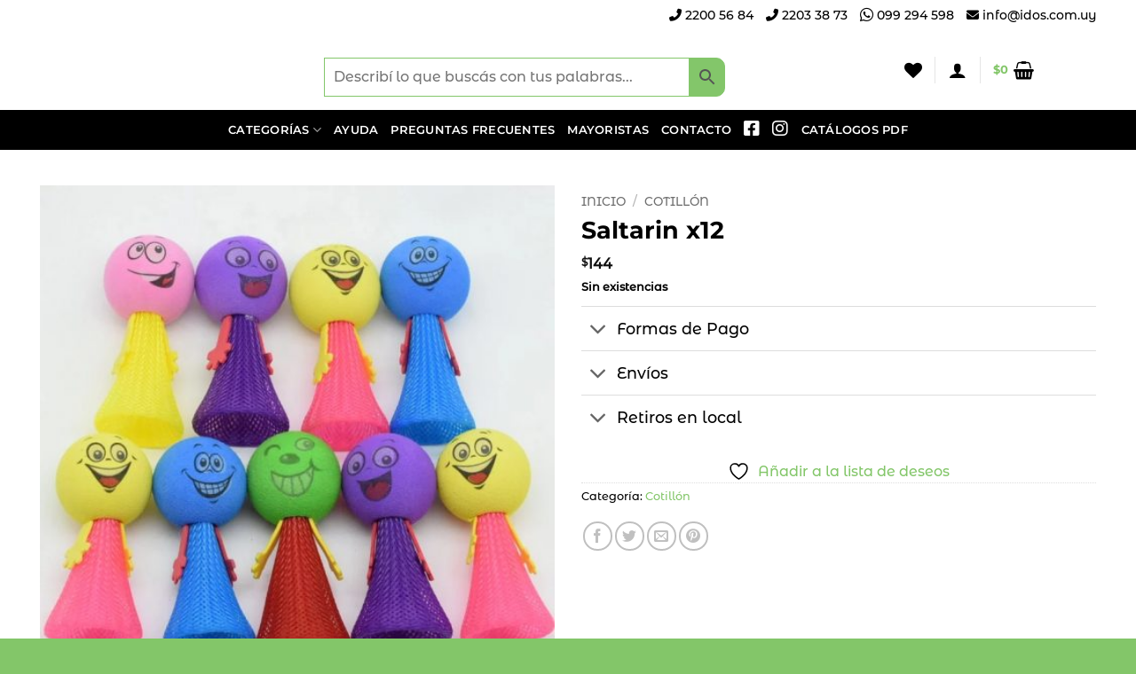

--- FILE ---
content_type: text/html; charset=UTF-8
request_url: https://www.idos.com.uy/producto/saltarin/
body_size: 42285
content:
<!DOCTYPE html><html lang="es" class="loading-site no-js"><head><script data-no-optimize="1">var litespeed_docref=sessionStorage.getItem("litespeed_docref");litespeed_docref&&(Object.defineProperty(document,"referrer",{get:function(){return litespeed_docref}}),sessionStorage.removeItem("litespeed_docref"));</script> <meta charset="UTF-8" /><link rel="profile" href="https://gmpg.org/xfn/11" /><link rel="pingback" href="https://www.idos.com.uy/xmlrpc.php" /> <script type="litespeed/javascript">document.documentElement.className=document.documentElement.className+' yes-js js_active js'</script> <script type="litespeed/javascript">(function(html){html.className=html.className.replace(/\bno-js\b/,'js')})(document.documentElement)</script> <meta name='robots' content='index, follow, max-image-preview:large, max-snippet:-1, max-video-preview:-1' /><style>img:is([sizes="auto" i], [sizes^="auto," i]) { contain-intrinsic-size: 3000px 1500px }</style> <script data-cfasync="false" data-pagespeed-no-defer>var gtm4wp_datalayer_name = "dataLayer";
	var dataLayer = dataLayer || [];
	const gtm4wp_use_sku_instead = false;
	const gtm4wp_currency = 'UYU';
	const gtm4wp_product_per_impression = 10;
	const gtm4wp_clear_ecommerce = false;
	const gtm4wp_datalayer_max_timeout = 2000;</script> <meta name="viewport" content="width=device-width, initial-scale=1" /><title>Saltarin x12 - Idos Mayoristas</title><meta name="description" content="¡Comprá Online Saltarin x12 en Idos Mayoristas!" /><link rel="canonical" href="https://www.idos.com.uy/producto/saltarin/" /><meta property="og:locale" content="es_ES" /><meta property="og:type" content="article" /><meta property="og:title" content="Saltarin x12 - Idos Mayoristas" /><meta property="og:description" content="¡Comprá Online Saltarin x12 en Idos Mayoristas!" /><meta property="og:url" content="https://www.idos.com.uy/producto/saltarin/" /><meta property="og:site_name" content="Idos Mayoristas" /><meta property="article:publisher" content="https://www.facebook.com/idosmayoristas" /><meta property="article:modified_time" content="2023-05-26T13:56:26+00:00" /><meta property="og:image" content="https://www.idos.com.uy/wp-content/uploads/2020/05/1684219048934353901.jpg" /><meta property="og:image:width" content="800" /><meta property="og:image:height" content="800" /><meta property="og:image:type" content="image/jpeg" /><meta name="twitter:card" content="summary_large_image" /> <script type="application/ld+json" class="yoast-schema-graph">{"@context":"https://schema.org","@graph":[{"@type":"WebPage","@id":"https://www.idos.com.uy/producto/saltarin/","url":"https://www.idos.com.uy/producto/saltarin/","name":"Saltarin x12 - Idos Mayoristas","isPartOf":{"@id":"https://www.idos.com.uy/#website"},"primaryImageOfPage":{"@id":"https://www.idos.com.uy/producto/saltarin/#primaryimage"},"image":{"@id":"https://www.idos.com.uy/producto/saltarin/#primaryimage"},"thumbnailUrl":"https://www.idos.com.uy/wp-content/uploads/2020/05/1684219048934353901.jpg","datePublished":"2020-01-23T16:31:02+00:00","dateModified":"2023-05-26T13:56:26+00:00","description":"¡Comprá Online Saltarin x12 en Idos Mayoristas!","breadcrumb":{"@id":"https://www.idos.com.uy/producto/saltarin/#breadcrumb"},"inLanguage":"es","potentialAction":[{"@type":"ReadAction","target":["https://www.idos.com.uy/producto/saltarin/"]}]},{"@type":"ImageObject","inLanguage":"es","@id":"https://www.idos.com.uy/producto/saltarin/#primaryimage","url":"https://www.idos.com.uy/wp-content/uploads/2020/05/1684219048934353901.jpg","contentUrl":"https://www.idos.com.uy/wp-content/uploads/2020/05/1684219048934353901.jpg","width":800,"height":800},{"@type":"BreadcrumbList","@id":"https://www.idos.com.uy/producto/saltarin/#breadcrumb","itemListElement":[{"@type":"ListItem","position":1,"name":"Portada","item":"https://www.idos.com.uy/"},{"@type":"ListItem","position":2,"name":"Tienda","item":"https://www.idos.com.uy/tienda/"},{"@type":"ListItem","position":3,"name":"Saltarin x12"}]},{"@type":"WebSite","@id":"https://www.idos.com.uy/#website","url":"https://www.idos.com.uy/","name":"Idos Mayoristas","description":"","publisher":{"@id":"https://www.idos.com.uy/#organization"},"potentialAction":[{"@type":"SearchAction","target":{"@type":"EntryPoint","urlTemplate":"https://www.idos.com.uy/?s={search_term_string}"},"query-input":{"@type":"PropertyValueSpecification","valueRequired":true,"valueName":"search_term_string"}}],"inLanguage":"es"},{"@type":"Organization","@id":"https://www.idos.com.uy/#organization","name":"Idos","url":"https://www.idos.com.uy/","logo":{"@type":"ImageObject","inLanguage":"es","@id":"https://www.idos.com.uy/#/schema/logo/image/","url":"http://www.idos.com.uy/wp-content/uploads/2017/12/cropped-logo-idos-01-1.png","contentUrl":"http://www.idos.com.uy/wp-content/uploads/2017/12/cropped-logo-idos-01-1.png","width":512,"height":512,"caption":"Idos"},"image":{"@id":"https://www.idos.com.uy/#/schema/logo/image/"},"sameAs":["https://www.facebook.com/idosmayoristas"]}]}</script>  <script type='application/javascript'  id='pys-version-script'>console.log('PixelYourSite Free version 11.1.3');</script> <link rel='prefetch' href='https://www.idos.com.uy/wp-content/themes/flatsome/assets/js/flatsome.js?ver=e2eddd6c228105dac048' /><link rel='prefetch' href='https://www.idos.com.uy/wp-content/themes/flatsome/assets/js/chunk.slider.js?ver=3.20.3' /><link rel='prefetch' href='https://www.idos.com.uy/wp-content/themes/flatsome/assets/js/chunk.popups.js?ver=3.20.3' /><link rel='prefetch' href='https://www.idos.com.uy/wp-content/themes/flatsome/assets/js/chunk.tooltips.js?ver=3.20.3' /><link rel='prefetch' href='https://www.idos.com.uy/wp-content/themes/flatsome/assets/js/woocommerce.js?ver=1c9be63d628ff7c3ff4c' /><style>.lazyload,
			.lazyloading {
				max-width: 100%;
			}</style><link data-optimized="2" rel="stylesheet" href="https://www.idos.com.uy/wp-content/litespeed/css/5fee9987086efc2436fbc7a03ed40472.css?ver=2eec3" /><style id='wp-block-library-inline-css' type='text/css'>:root{--wp-admin-theme-color:#007cba;--wp-admin-theme-color--rgb:0,124,186;--wp-admin-theme-color-darker-10:#006ba1;--wp-admin-theme-color-darker-10--rgb:0,107,161;--wp-admin-theme-color-darker-20:#005a87;--wp-admin-theme-color-darker-20--rgb:0,90,135;--wp-admin-border-width-focus:2px;--wp-block-synced-color:#7a00df;--wp-block-synced-color--rgb:122,0,223;--wp-bound-block-color:var(--wp-block-synced-color)}@media (min-resolution:192dpi){:root{--wp-admin-border-width-focus:1.5px}}.wp-element-button{cursor:pointer}:root{--wp--preset--font-size--normal:16px;--wp--preset--font-size--huge:42px}:root .has-very-light-gray-background-color{background-color:#eee}:root .has-very-dark-gray-background-color{background-color:#313131}:root .has-very-light-gray-color{color:#eee}:root .has-very-dark-gray-color{color:#313131}:root .has-vivid-green-cyan-to-vivid-cyan-blue-gradient-background{background:linear-gradient(135deg,#00d084,#0693e3)}:root .has-purple-crush-gradient-background{background:linear-gradient(135deg,#34e2e4,#4721fb 50%,#ab1dfe)}:root .has-hazy-dawn-gradient-background{background:linear-gradient(135deg,#faaca8,#dad0ec)}:root .has-subdued-olive-gradient-background{background:linear-gradient(135deg,#fafae1,#67a671)}:root .has-atomic-cream-gradient-background{background:linear-gradient(135deg,#fdd79a,#004a59)}:root .has-nightshade-gradient-background{background:linear-gradient(135deg,#330968,#31cdcf)}:root .has-midnight-gradient-background{background:linear-gradient(135deg,#020381,#2874fc)}.has-regular-font-size{font-size:1em}.has-larger-font-size{font-size:2.625em}.has-normal-font-size{font-size:var(--wp--preset--font-size--normal)}.has-huge-font-size{font-size:var(--wp--preset--font-size--huge)}.has-text-align-center{text-align:center}.has-text-align-left{text-align:left}.has-text-align-right{text-align:right}#end-resizable-editor-section{display:none}.aligncenter{clear:both}.items-justified-left{justify-content:flex-start}.items-justified-center{justify-content:center}.items-justified-right{justify-content:flex-end}.items-justified-space-between{justify-content:space-between}.screen-reader-text{border:0;clip-path:inset(50%);height:1px;margin:-1px;overflow:hidden;padding:0;position:absolute;width:1px;word-wrap:normal!important}.screen-reader-text:focus{background-color:#ddd;clip-path:none;color:#444;display:block;font-size:1em;height:auto;left:5px;line-height:normal;padding:15px 23px 14px;text-decoration:none;top:5px;width:auto;z-index:100000}html :where(.has-border-color){border-style:solid}html :where([style*=border-top-color]){border-top-style:solid}html :where([style*=border-right-color]){border-right-style:solid}html :where([style*=border-bottom-color]){border-bottom-style:solid}html :where([style*=border-left-color]){border-left-style:solid}html :where([style*=border-width]){border-style:solid}html :where([style*=border-top-width]){border-top-style:solid}html :where([style*=border-right-width]){border-right-style:solid}html :where([style*=border-bottom-width]){border-bottom-style:solid}html :where([style*=border-left-width]){border-left-style:solid}html :where(img[class*=wp-image-]){height:auto;max-width:100%}:where(figure){margin:0 0 1em}html :where(.is-position-sticky){--wp-admin--admin-bar--position-offset:var(--wp-admin--admin-bar--height,0px)}@media screen and (max-width:600px){html :where(.is-position-sticky){--wp-admin--admin-bar--position-offset:0px}}</style><style id='woocommerce-inline-inline-css' type='text/css'>.woocommerce form .form-row .required { visibility: visible; }</style><style id='yith_wcbm_badge_style-inline-css' type='text/css'>.yith-wcbm-badge.yith-wcbm-badge-css.yith-wcbm-badge-7020 {
				top: 0; right: 0; 
				opacity: 100%;
				
				margin: 0px 0px 0px 0px;
				padding: 0px 0px 0px 0px;
				
			}.yith-wcbm-badge.yith-wcbm-badge-advanced.yith-wcbm-badge-6752 {
				top: auto; right: -3px; bottom: 5px; left: auto;
				opacity: 100%;
				
				margin: 0px 0px 0px 0px;
				padding: 0px 0px 0px 0px;
				
			}@media only screen and (max-width: 768px) {
							.yith-wcbm-badge.yith-wcbm-badge-advanced.yith-wcbm-badge-6752{ 
							-ms-transform:  scale(0.6); -webkit-transform:  scale(0.6); transform:  scale(0.6);
							}
						}
				.yith-wcbm-badge.yith-wcbm-badge-text.yith-wcbm-badge-8635 {
				top: -3px; right: auto; bottom: auto; left: -3px;
				opacity: 100%;
				
				margin: 0px 0px 0px 0px;
				padding: 0px 1px 2px 3px;
				background-color:#2470FF; border-radius: 15px 0px 15px 0px; width:80px; height:25px;
			}</style><style id='font-awesome-inline-css' type='text/css'>[data-font="FontAwesome"]:before {font-family: 'FontAwesome' !important;content: attr(data-icon) !important;speak: none !important;font-weight: normal !important;font-variant: normal !important;text-transform: none !important;line-height: 1 !important;font-style: normal !important;-webkit-font-smoothing: antialiased !important;-moz-osx-font-smoothing: grayscale !important;}</style><style id='ywcdd_single_product-inline-css' type='text/css'>#ywcdd_info_shipping_date {
							        background:  #eff3f5;
							    }

							    #ywcdd_info_first_delivery_date {
							        background: #ffdea5
							    }
							    #ywcdd_info_shipping_date .ywcdd_shipping_icon{
							        background-image: url( https://www.idos.com.uy/wp-content/plugins/yith-woocommerce-delivery-date-premium/assets/images/truck.png );
							    }
							    #ywcdd_info_first_delivery_date .ywcdd_delivery_icon{
							        background-image: url(  https://www.idos.com.uy/wp-content/plugins/yith-woocommerce-delivery-date-premium/assets/images/clock.png);
							    }</style><style id='flatsome-main-inline-css' type='text/css'>@font-face {
				font-family: "fl-icons";
				font-display: block;
				src: url(https://www.idos.com.uy/wp-content/themes/flatsome/assets/css/icons/fl-icons.eot?v=3.20.3);
				src:
					url(https://www.idos.com.uy/wp-content/themes/flatsome/assets/css/icons/fl-icons.eot#iefix?v=3.20.3) format("embedded-opentype"),
					url(https://www.idos.com.uy/wp-content/themes/flatsome/assets/css/icons/fl-icons.woff2?v=3.20.3) format("woff2"),
					url(https://www.idos.com.uy/wp-content/themes/flatsome/assets/css/icons/fl-icons.ttf?v=3.20.3) format("truetype"),
					url(https://www.idos.com.uy/wp-content/themes/flatsome/assets/css/icons/fl-icons.woff?v=3.20.3) format("woff"),
					url(https://www.idos.com.uy/wp-content/themes/flatsome/assets/css/icons/fl-icons.svg?v=3.20.3#fl-icons) format("svg");
			}</style> <script id="jquery-core-js-extra" type="litespeed/javascript">var pysFacebookRest={"restApiUrl":"https:\/\/www.idos.com.uy\/wp-json\/pys-facebook\/v1\/event","debug":""}</script> <script type="litespeed/javascript" data-src="https://www.idos.com.uy/wp-includes/js/jquery/jquery.min.js" id="jquery-core-js"></script> <script id="jquery-js-after" type="litespeed/javascript">function optimocha_getCookie(name){var v=document.cookie.match("(^|;) ?"+name+"=([^;]*)(;|$)");return v?v[2]:null}
function optimocha_check_wc_cart_script(){var cart_src="https://www.idos.com.uy/wp-content/plugins/woocommerce/assets/js/frontend/cart-fragments.min.js";var script_id="optimocha_loaded_wc_cart_fragments";if(document.getElementById(script_id)!==null){return!1}
if(optimocha_getCookie("woocommerce_cart_hash")){var script=document.createElement("script");script.id=script_id;script.src=cart_src;script.async=!0;document.head.appendChild(script)}}
optimocha_check_wc_cart_script();document.addEventListener("click",function(){setTimeout(optimocha_check_wc_cart_script,1000)})</script> <script id="wc-add-to-cart-js-extra" type="litespeed/javascript">var wc_add_to_cart_params={"ajax_url":"\/wp-admin\/admin-ajax.php","wc_ajax_url":"\/?wc-ajax=%%endpoint%%","i18n_view_cart":"Ver carrito","cart_url":"https:\/\/www.idos.com.uy\/carrito\/","is_cart":"","cart_redirect_after_add":"no"}</script> <script id="wc-single-product-js-extra" type="litespeed/javascript">var wc_single_product_params={"i18n_required_rating_text":"Por favor elige una puntuaci\u00f3n","i18n_rating_options":["1 de 5 estrellas","2 de 5 estrellas","3 de 5 estrellas","4 de 5 estrellas","5 de 5 estrellas"],"i18n_product_gallery_trigger_text":"Ver galer\u00eda de im\u00e1genes a pantalla completa","review_rating_required":"yes","flexslider":{"rtl":!1,"animation":"slide","smoothHeight":!0,"directionNav":!1,"controlNav":"thumbnails","slideshow":!1,"animationSpeed":500,"animationLoop":!1,"allowOneSlide":!1},"zoom_enabled":"","zoom_options":[],"photoswipe_enabled":"1","photoswipe_options":{"shareEl":!1,"closeOnScroll":!1,"history":!1,"hideAnimationDuration":0,"showAnimationDuration":0},"flexslider_enabled":""}</script> <script id="pys-js-extra" type="litespeed/javascript">var pysOptions={"staticEvents":{"facebook":{"woo_view_content":[{"delay":0,"type":"static","name":"ViewContent","pixelIds":["1400453283356498"],"eventID":"fbeadccb-cac6-4e61-a8ab-cedd0f1cc324","params":{"content_ids":["8814"],"content_type":"product","content_name":"Saltarin x12","category_name":"Cotill\u00f3n","value":"144","currency":"UYU","contents":[{"id":"8814","quantity":1}],"product_price":"144","page_title":"Saltarin x12","post_type":"product","post_id":8814,"plugin":"PixelYourSite","user_role":"guest","event_url":"www.idos.com.uy\/producto\/saltarin\/"},"e_id":"woo_view_content","ids":[],"hasTimeWindow":!1,"timeWindow":0,"woo_order":"","edd_order":""}],"init_event":[{"delay":0,"type":"static","ajaxFire":!1,"name":"PageView","pixelIds":["1400453283356498"],"eventID":"65cfac9a-8cd1-46f6-ace0-5ed3eb1cb7a9","params":{"page_title":"Saltarin x12","post_type":"product","post_id":8814,"plugin":"PixelYourSite","user_role":"guest","event_url":"www.idos.com.uy\/producto\/saltarin\/"},"e_id":"init_event","ids":[],"hasTimeWindow":!1,"timeWindow":0,"woo_order":"","edd_order":""}]}},"dynamicEvents":{"automatic_event_form":{"facebook":{"delay":0,"type":"dyn","name":"Form","pixelIds":["1400453283356498"],"eventID":"3ed570e0-ff29-4416-8233-a8e2925b4db7","params":{"page_title":"Saltarin x12","post_type":"product","post_id":8814,"plugin":"PixelYourSite","user_role":"guest","event_url":"www.idos.com.uy\/producto\/saltarin\/"},"e_id":"automatic_event_form","ids":[],"hasTimeWindow":!1,"timeWindow":0,"woo_order":"","edd_order":""}},"automatic_event_download":{"facebook":{"delay":0,"type":"dyn","name":"Download","extensions":["","doc","exe","js","pdf","ppt","tgz","zip","xls"],"pixelIds":["1400453283356498"],"eventID":"32d91c12-7e5b-45f9-aaa7-f3d815f5eee3","params":{"page_title":"Saltarin x12","post_type":"product","post_id":8814,"plugin":"PixelYourSite","user_role":"guest","event_url":"www.idos.com.uy\/producto\/saltarin\/"},"e_id":"automatic_event_download","ids":[],"hasTimeWindow":!1,"timeWindow":0,"woo_order":"","edd_order":""}},"automatic_event_comment":{"facebook":{"delay":0,"type":"dyn","name":"Comment","pixelIds":["1400453283356498"],"eventID":"07394e8c-4e96-4d21-9b68-34d445e9092c","params":{"page_title":"Saltarin x12","post_type":"product","post_id":8814,"plugin":"PixelYourSite","user_role":"guest","event_url":"www.idos.com.uy\/producto\/saltarin\/"},"e_id":"automatic_event_comment","ids":[],"hasTimeWindow":!1,"timeWindow":0,"woo_order":"","edd_order":""}},"woo_add_to_cart_on_button_click":{"facebook":{"delay":0,"type":"dyn","name":"AddToCart","pixelIds":["1400453283356498"],"eventID":"345d7c68-49d1-40f8-949f-41987512f2b8","params":{"page_title":"Saltarin x12","post_type":"product","post_id":8814,"plugin":"PixelYourSite","user_role":"guest","event_url":"www.idos.com.uy\/producto\/saltarin\/"},"e_id":"woo_add_to_cart_on_button_click","ids":[],"hasTimeWindow":!1,"timeWindow":0,"woo_order":"","edd_order":""}}},"triggerEvents":[],"triggerEventTypes":[],"facebook":{"pixelIds":["1400453283356498"],"advancedMatching":{"external_id":"eeadbbccfcaacfabbaeac"},"advancedMatchingEnabled":!0,"removeMetadata":!1,"wooVariableAsSimple":!1,"serverApiEnabled":!0,"wooCRSendFromServer":!1,"send_external_id":null,"enabled_medical":!1,"do_not_track_medical_param":["event_url","post_title","page_title","landing_page","content_name","categories","category_name","tags"],"meta_ldu":!1},"debug":"","siteUrl":"https:\/\/www.idos.com.uy","ajaxUrl":"https:\/\/www.idos.com.uy\/wp-admin\/admin-ajax.php","ajax_event":"27099fe209","enable_remove_download_url_param":"1","cookie_duration":"7","last_visit_duration":"60","enable_success_send_form":"","ajaxForServerEvent":"1","ajaxForServerStaticEvent":"1","useSendBeacon":"1","send_external_id":"1","external_id_expire":"180","track_cookie_for_subdomains":"1","google_consent_mode":"1","gdpr":{"ajax_enabled":!1,"all_disabled_by_api":!1,"facebook_disabled_by_api":!1,"analytics_disabled_by_api":!1,"google_ads_disabled_by_api":!1,"pinterest_disabled_by_api":!1,"bing_disabled_by_api":!1,"externalID_disabled_by_api":!1,"facebook_prior_consent_enabled":!0,"analytics_prior_consent_enabled":!0,"google_ads_prior_consent_enabled":null,"pinterest_prior_consent_enabled":!0,"bing_prior_consent_enabled":!0,"cookiebot_integration_enabled":!1,"cookiebot_facebook_consent_category":"marketing","cookiebot_analytics_consent_category":"statistics","cookiebot_tiktok_consent_category":"marketing","cookiebot_google_ads_consent_category":"marketing","cookiebot_pinterest_consent_category":"marketing","cookiebot_bing_consent_category":"marketing","consent_magic_integration_enabled":!1,"real_cookie_banner_integration_enabled":!1,"cookie_notice_integration_enabled":!1,"cookie_law_info_integration_enabled":!1,"analytics_storage":{"enabled":!0,"value":"granted","filter":!1},"ad_storage":{"enabled":!0,"value":"granted","filter":!1},"ad_user_data":{"enabled":!0,"value":"granted","filter":!1},"ad_personalization":{"enabled":!0,"value":"granted","filter":!1}},"cookie":{"disabled_all_cookie":!1,"disabled_start_session_cookie":!1,"disabled_advanced_form_data_cookie":!1,"disabled_landing_page_cookie":!1,"disabled_first_visit_cookie":!1,"disabled_trafficsource_cookie":!1,"disabled_utmTerms_cookie":!1,"disabled_utmId_cookie":!1},"tracking_analytics":{"TrafficSource":"direct","TrafficLanding":"undefined","TrafficUtms":[],"TrafficUtmsId":[]},"GATags":{"ga_datalayer_type":"default","ga_datalayer_name":"dataLayerPYS"},"woo":{"enabled":!0,"enabled_save_data_to_orders":!1,"addToCartOnButtonEnabled":!0,"addToCartOnButtonValueEnabled":!0,"addToCartOnButtonValueOption":"price","singleProductId":8814,"removeFromCartSelector":"form.woocommerce-cart-form .remove","addToCartCatchMethod":"add_cart_js","is_order_received_page":!1,"containOrderId":!1},"edd":{"enabled":!1},"cache_bypass":"1768763007"}</script> <script id="wc-settings-dep-in-header-js-after" type="litespeed/javascript">console.warn("Scripts that have a dependency on [wc-settings] must be loaded in the footer, automatewoo-birthdays-birthday-field-editor-script was registered to load in the header, but has been switched to load in the footer instead. See https://github.com/woocommerce/woocommerce-gutenberg-products-block/pull/5059")</script> 
 <script data-cfasync="false" data-pagespeed-no-defer>var dataLayer_content = {"pagePostType":"product","pagePostType2":"single-product","productRatingCounts":[],"productAverageRating":0,"productReviewCount":0,"productType":"simple","productIsVariable":0};
	dataLayer.push( dataLayer_content );</script> <script data-cfasync="false" data-pagespeed-no-defer>(function(w,d,s,l,i){w[l]=w[l]||[];w[l].push({'gtm.start':
new Date().getTime(),event:'gtm.js'});var f=d.getElementsByTagName(s)[0],
j=d.createElement(s),dl=l!='dataLayer'?'&l='+l:'';j.async=true;j.src=
'//www.googletagmanager.com/gtm.js?id='+i+dl;f.parentNode.insertBefore(j,f);
})(window,document,'script','dataLayer','GTM-P2SJLG9');</script>  <script type="litespeed/javascript">document.documentElement.className=document.documentElement.className.replace('no-js','js')</script> <style>.no-js img.lazyload {
				display: none;
			}

			figure.wp-block-image img.lazyloading {
				min-width: 150px;
			}

			.lazyload,
			.lazyloading {
				--smush-placeholder-width: 100px;
				--smush-placeholder-aspect-ratio: 1/1;
				width: var(--smush-image-width, var(--smush-placeholder-width)) !important;
				aspect-ratio: var(--smush-image-aspect-ratio, var(--smush-placeholder-aspect-ratio)) !important;
			}

						.lazyload, .lazyloading {
				opacity: 0;
			}

			.lazyloaded {
				opacity: 1;
				transition: opacity 400ms;
				transition-delay: 0ms;
			}</style><noscript><style>.woocommerce-product-gallery{ opacity: 1 !important; }</style></noscript><style type="text/css">.wdp_bulk_table_content .wdp_pricing_table_caption { color: #6d6d6d ! important} .wdp_bulk_table_content table thead td { color: #6d6d6d ! important} .wdp_bulk_table_content table thead td { background-color: #efefef ! important} .wdp_bulk_table_content table thead td { higlight_background_color-color: #efefef ! important} .wdp_bulk_table_content table thead td { higlight_text_color: #6d6d6d ! important} .wdp_bulk_table_content table tbody td { color: #6d6d6d ! important} .wdp_bulk_table_content table tbody td { background-color: #ffffff ! important} .wdp_bulk_table_content .wdp_pricing_table_footer { color: #6d6d6d ! important}</style><style>:root{  --wcpaSectionTitleSize:14px;   --wcpaLabelSize:14px;   --wcpaDescSize:13px;   --wcpaErrorSize:13px;   --wcpaLabelWeight:normal;   --wcpaDescWeight:normal;   --wcpaBorderWidth:1px;   --wcpaBorderRadius:6px;   --wcpaInputHeight:45px;   --wcpaCheckLabelSize:14px;   --wcpaCheckBorderWidth:1px;   --wcpaCheckWidth:20px;   --wcpaCheckHeight:20px;   --wcpaCheckBorderRadius:4px;   --wcpaCheckButtonRadius:5px;   --wcpaCheckButtonBorder:2px; }:root{  --wcpaButtonColor:#3340d3;   --wcpaLabelColor:#424242;   --wcpaDescColor:#797979;   --wcpaBorderColor:#c6d0e9;   --wcpaBorderColorFocus:#3561f3;   --wcpaInputBgColor:#FFFFFF;   --wcpaInputColor:#5d5d5d;   --wcpaCheckLabelColor:#4a4a4a;   --wcpaCheckBgColor:#3340d3;   --wcpaCheckBorderColor:#B9CBE3;   --wcpaCheckTickColor:#ffffff;   --wcpaRadioBgColor:#3340d3;   --wcpaRadioBorderColor:#B9CBE3;   --wcpaRadioTickColor:#ffffff;   --wcpaButtonTextColor:#ffffff;   --wcpaErrorColor:#F55050; }:root{}</style><link rel="icon" href="https://www.idos.com.uy/wp-content/uploads/2017/12/cropped-logo-idos-01-32x32.png" sizes="32x32" /><link rel="icon" href="https://www.idos.com.uy/wp-content/uploads/2017/12/cropped-logo-idos-01-192x192.png" sizes="192x192" /><link rel="apple-touch-icon" href="https://www.idos.com.uy/wp-content/uploads/2017/12/cropped-logo-idos-01-180x180.png" /><meta name="msapplication-TileImage" content="https://www.idos.com.uy/wp-content/uploads/2017/12/cropped-logo-idos-01-270x270.png" /><style id="custom-css" type="text/css">:root {--primary-color: #83c669;--fs-color-primary: #83c669;--fs-color-secondary: #83c669;--fs-color-success: #000000;--fs-color-alert: #b20000;--fs-color-base: #000000;--fs-experimental-link-color: #83c669;--fs-experimental-link-color-hover: #111;}.tooltipster-base {--tooltip-color: #fff;--tooltip-bg-color: #000;}.off-canvas-right .mfp-content, .off-canvas-left .mfp-content {--drawer-width: 300px;}.off-canvas .mfp-content.off-canvas-cart {--drawer-width: 360px;}.container-width, .full-width .ubermenu-nav, .container, .row{max-width: 1220px}.row.row-collapse{max-width: 1190px}.row.row-small{max-width: 1212.5px}.row.row-large{max-width: 1250px}.header-main{height: 90px}#logo img{max-height: 90px}#logo{width:200px;}.header-bottom{min-height: 45px}.header-top{min-height: 34px}.transparent .header-main{height: 90px}.transparent #logo img{max-height: 90px}.has-transparent + .page-title:first-of-type,.has-transparent + #main > .page-title,.has-transparent + #main > div > .page-title,.has-transparent + #main .page-header-wrapper:first-of-type .page-title{padding-top: 170px;}.header.show-on-scroll,.stuck .header-main{height:70px!important}.stuck #logo img{max-height: 70px!important}.search-form{ width: 70%;}.header-bg-color {background-color: #ffffff}.header-bottom {background-color: #000000}.top-bar-nav > li > a{line-height: 16px }.header-main .nav > li > a{line-height: 16px }.stuck .header-main .nav > li > a{line-height: 50px }.header-bottom-nav > li > a{line-height: 16px }@media (max-width: 549px) {.header-main{height: 90px}#logo img{max-height: 90px}}.nav-dropdown{font-size:100%}.header-top{background-color:#ffffff!important;}h1,h2,h3,h4,h5,h6,.heading-font{color: #000000;}body{font-size: 100%;}@media screen and (max-width: 549px){body{font-size: 100%;}}body{font-family: "Montserrat Alternates", sans-serif;}body {font-weight: 500;font-style: normal;}.nav > li > a {font-family: Montserrat, sans-serif;}.mobile-sidebar-levels-2 .nav > li > ul > li > a {font-family: Montserrat, sans-serif;}.nav > li > a,.mobile-sidebar-levels-2 .nav > li > ul > li > a {font-weight: 600;font-style: normal;}h1,h2,h3,h4,h5,h6,.heading-font, .off-canvas-center .nav-sidebar.nav-vertical > li > a{font-family: Montserrat, sans-serif;}h1,h2,h3,h4,h5,h6,.heading-font,.banner h1,.banner h2 {font-weight: 700;font-style: normal;}.alt-font{font-family: "Dancing Script", sans-serif;}.alt-font {font-weight: 400!important;font-style: normal!important;}.header:not(.transparent) .header-nav-main.nav > li > a {color: #83c669;}.header:not(.transparent) .header-bottom-nav.nav > li > a{color: #ffffff;}.shop-page-title.featured-title .title-bg{ background-image: url(https://www.idos.com.uy/wp-content/uploads/2020/05/1684219048934353901.jpg)!important;}@media screen and (min-width: 550px){.products .box-vertical .box-image{min-width: 247px!important;width: 247px!important;}}.header-main .social-icons,.header-main .cart-icon strong,.header-main .menu-title,.header-main .header-button > .button.is-outline,.header-main .nav > li > a > i:not(.icon-angle-down){color: #000000!important;}.header-main .header-button > .button.is-outline,.header-main .cart-icon strong:after,.header-main .cart-icon strong{border-color: #000000!important;}.header-main .header-button > .button:not(.is-outline){background-color: #000000!important;}.header-main .current-dropdown .cart-icon strong,.header-main .header-button > .button:hover,.header-main .header-button > .button:hover i,.header-main .header-button > .button:hover span{color:#FFF!important;}.header-main .menu-title:hover,.header-main .social-icons a:hover,.header-main .header-button > .button.is-outline:hover,.header-main .nav > li > a:hover > i:not(.icon-angle-down){color: #83c669!important;}.header-main .current-dropdown .cart-icon strong,.header-main .header-button > .button:hover{background-color: #83c669!important;}.header-main .current-dropdown .cart-icon strong:after,.header-main .current-dropdown .cart-icon strong,.header-main .header-button > .button:hover{border-color: #83c669!important;}.absolute-footer, html{background-color: #83c669}.nav-vertical-fly-out > li + li {border-top-width: 1px; border-top-style: solid;}/* Custom CSS *//*** COLOR DEL BOTON DE CUPON CARRITO ***/.is-form,button.is-form,input[type=submit].is-form,input[type=reset].is-form,input[type=button].is-form {background-color: #83c669;text-shadow: none;color: #fff;}.showcoupon {color: #000 !important;}/*** FIN COLOR DEL BOTON DE CUPON CARRITO ***//*** COLOR TEXTO CUPON CHECKOUT ***/a.showcoupon {background-color: #83C669;}/* FIN COLOR TEXTO CUPON CHECKOUT *//*** TARJETAS ALINEACION AL PIE***/#logos {margin: auto !important;text-align: center !important;}.flo {margin-right: 10px;margin-bottom: -10px;}#footer-widgets {padding: 0px 0px 0px 0px !important;}#footer-bottom {padding: 0px 0 0px !important;}.footer {padding: 20px 0 0 !important;}@media (min-width: 981px) {.footer-widget {width: 100% !important;margin-bottom: 0% !important;}.footer-widget .et_pb_widget {float: none;}}@media only screen and (max-width: 980px) {.footer-widget:nth-child(n) {width: 100% !important;padding: 2% 0 !important;}#footer-widgets .footer-widget .fwidget {float: none;margin-bottom: 2% !important;}}@media (min-width: 981px) {#logos {display: none !important;}}@media (max-width: 981px) {#logos_desk {display: none !important;}}#footer-info {float: none !important;text-align: center !important;}/* FIN TARJETAS AL PIE *//* CUOTAS EN CATALOGO */.product #cuotas {background-color: #83c66a !important;border-radius: 15px;/* border-top-style: solid; *//* border: #ffffff 1px solid; */padding: 5px 10px;text-align: center;width: 100% !important;margin-top: 5px;margin-bottom: 40px;}.product #cuotas .texto {font-size: 12px !important;color: #fff !important;text-shadow: 1px 0 2px #000;font-weight: 800 !important;}.product #cuotas .texto>span {color: #fff !important;}/* CUOTAS EN PRODUCTO */.et_pb_wc_add_to_cart #cuotasp {background-color: #fff !important;text-align: left;display: block;padding: 8px;border-style: dotted;border-color: #e1d6c2;border-radius: 0px;border-bottom-width: 1px;border-top-width: 1px;width: 400px !important;}.et_pb_wc_add_to_cart #cuotasp .texto {font-size: 13px !important;line-height: 1 !important;color: #ae9a64;}@media (max-width:980px) {.product .et_pb_wc_add_to_cart #cuotas {width: 100% !important;}.product #cuotas .texto {font-size: 14px !important;}}.et_pb_wc_add_to_cart #cuotas .texto {font-size: 12px !important;}.price {font-size: 1rem !important;margin-top: 10px !important;}/*** FIN CUOTAS***/#mc_embed_signup input.email {font-family: "Open Sans", "Helvetica Neue", Arial, Helvetica, Verdana, sans-serif;font-size: 15px !important;border: 1px solid #ABB0B2 !important;-webkit-border-radius: 3px !important;-moz-border-radius: 3px !important;border-radius: 3px !important;color: #343434 !important;background-color: #fff !important;box-sizing: border-box !important;height: 37px !important;padding: 0px 1em !important;display: inline-block !important;margin: 0 !important;width: 50% !important;vertical-align: top !important;}#mc_embed_signup .button {font-size: 13px;border: none;-webkit-border-radius: 3px !important;-moz-border-radius: 3px !important;border-radius: 3px !important;letter-spacing: .03em !important;color: #fff !important;background-color: #83c669 !important;box-sizing: border-box !important;height: 32px !important;line-height: 32px !important;width: 15% !important;padding: 0 18px !important;display: inline-block !important;margin: 0 !important;transition: all 0.23s ease-in-out 0s !important;}#mc_embed_signup form {text-align: center !important;padding: 10px 0 0px 3% !important;}@media (max-width: 980px) {#mc_embed_signup input.button {min-width: 130px !important;}}.yith-wcbm-on-sale-badge-6752 .yith-wcbm-save {font-size: 8px !important;}#mc-embedded-subscribe-form {margin: 0 100px !important;}#mc_embed_signup input.button {width: 20% !important;margin-left: 10px !important;}@media (max-width: 481px) {form#mc-embedded-subscribe-form {display: flex !important;justify-content: center !important;}#mc_embed_signup input.email {width: 100% !important;}#mc_embed_signup input.button {min-width: 100% !important;margin-left: 0 !important;margin-top: 5px !important;}#mc-embedded-subscribe-form {margin: 0 !important;}}/* FIX BTN WHATSAP */.joinchat__box {bottom: 50px !important;}.joinchat__button {bottom: 60px !important;right: 8px !important;}/* END FIX BTN WHATSAP *//* CUSTOM COLOR MOBILE MENU */li.nav-slide-header.pt-half.pb-half>button.toggle,ul.nav.nav-sidebar.nav-vertical.nav-uppercase.nav-slide li a {color: #000000 !important;}/* END CUSTOM COLOR MOBILE MENU *//* CUSTOM WIDTH HEADER */.header-inner {max-width: 1080px !important;}/* END CUSTOM WIDTH HEADER *//* CUSTOM FORM SEARCH */input.aws-search-field {background-color: #ffffff !important;border: solid 1px #83c66a !important;border-radius: 10px !important;padding: 20px 10px !important;min-width: 550px !important;font-size: 1rem !important;}.aws-search-btn.aws-form-btn {border: solid 1px #83c66a !important;background-color: #83c66a !important;border-radius: 0 10px 10px 0 !important;}@media screen and (max-width: 768px) {input.aws-search-field {min-width: 110% !important;}#ux-search-dropdown {padding: 20px 10px !important;min-width: 335px !important;}#ux-search-dropdown>li.search-form.html {min-width: 100%;}li.current-dropdown > #ux-search-dropdown {left: -40px !important;}}@media screen and (min-width: 768px) {.aws-container {margin-left: 20px;margin-bottom: -15px;}}/* END CUSTOM FORM SEARCH */.label-new.menu-item > a:after{content:"Nuevo";}.label-hot.menu-item > a:after{content:"Caliente";}.label-sale.menu-item > a:after{content:"Oferta";}.label-popular.menu-item > a:after{content:"Populares";}</style><style id="flatsome-swatches-css">.variations_form .ux-swatch.selected {box-shadow: 0 0 0 2px var(--fs-color-secondary);}.ux-swatches-in-loop .ux-swatch.selected {box-shadow: 0 0 0 2px var(--fs-color-secondary);}</style><style id="kirki-inline-styles">/* cyrillic-ext */
@font-face {
  font-family: 'Montserrat';
  font-style: normal;
  font-weight: 600;
  font-display: swap;
  src: url(https://www.idos.com.uy/wp-content/fonts/montserrat/JTUSjIg1_i6t8kCHKm459WRhyzbi.woff2) format('woff2');
  unicode-range: U+0460-052F, U+1C80-1C8A, U+20B4, U+2DE0-2DFF, U+A640-A69F, U+FE2E-FE2F;
}
/* cyrillic */
@font-face {
  font-family: 'Montserrat';
  font-style: normal;
  font-weight: 600;
  font-display: swap;
  src: url(https://www.idos.com.uy/wp-content/fonts/montserrat/JTUSjIg1_i6t8kCHKm459W1hyzbi.woff2) format('woff2');
  unicode-range: U+0301, U+0400-045F, U+0490-0491, U+04B0-04B1, U+2116;
}
/* vietnamese */
@font-face {
  font-family: 'Montserrat';
  font-style: normal;
  font-weight: 600;
  font-display: swap;
  src: url(https://www.idos.com.uy/wp-content/fonts/montserrat/JTUSjIg1_i6t8kCHKm459WZhyzbi.woff2) format('woff2');
  unicode-range: U+0102-0103, U+0110-0111, U+0128-0129, U+0168-0169, U+01A0-01A1, U+01AF-01B0, U+0300-0301, U+0303-0304, U+0308-0309, U+0323, U+0329, U+1EA0-1EF9, U+20AB;
}
/* latin-ext */
@font-face {
  font-family: 'Montserrat';
  font-style: normal;
  font-weight: 600;
  font-display: swap;
  src: url(https://www.idos.com.uy/wp-content/fonts/montserrat/JTUSjIg1_i6t8kCHKm459Wdhyzbi.woff2) format('woff2');
  unicode-range: U+0100-02BA, U+02BD-02C5, U+02C7-02CC, U+02CE-02D7, U+02DD-02FF, U+0304, U+0308, U+0329, U+1D00-1DBF, U+1E00-1E9F, U+1EF2-1EFF, U+2020, U+20A0-20AB, U+20AD-20C0, U+2113, U+2C60-2C7F, U+A720-A7FF;
}
/* latin */
@font-face {
  font-family: 'Montserrat';
  font-style: normal;
  font-weight: 600;
  font-display: swap;
  src: url(https://www.idos.com.uy/wp-content/fonts/montserrat/JTUSjIg1_i6t8kCHKm459Wlhyw.woff2) format('woff2');
  unicode-range: U+0000-00FF, U+0131, U+0152-0153, U+02BB-02BC, U+02C6, U+02DA, U+02DC, U+0304, U+0308, U+0329, U+2000-206F, U+20AC, U+2122, U+2191, U+2193, U+2212, U+2215, U+FEFF, U+FFFD;
}
/* cyrillic-ext */
@font-face {
  font-family: 'Montserrat';
  font-style: normal;
  font-weight: 700;
  font-display: swap;
  src: url(https://www.idos.com.uy/wp-content/fonts/montserrat/JTUSjIg1_i6t8kCHKm459WRhyzbi.woff2) format('woff2');
  unicode-range: U+0460-052F, U+1C80-1C8A, U+20B4, U+2DE0-2DFF, U+A640-A69F, U+FE2E-FE2F;
}
/* cyrillic */
@font-face {
  font-family: 'Montserrat';
  font-style: normal;
  font-weight: 700;
  font-display: swap;
  src: url(https://www.idos.com.uy/wp-content/fonts/montserrat/JTUSjIg1_i6t8kCHKm459W1hyzbi.woff2) format('woff2');
  unicode-range: U+0301, U+0400-045F, U+0490-0491, U+04B0-04B1, U+2116;
}
/* vietnamese */
@font-face {
  font-family: 'Montserrat';
  font-style: normal;
  font-weight: 700;
  font-display: swap;
  src: url(https://www.idos.com.uy/wp-content/fonts/montserrat/JTUSjIg1_i6t8kCHKm459WZhyzbi.woff2) format('woff2');
  unicode-range: U+0102-0103, U+0110-0111, U+0128-0129, U+0168-0169, U+01A0-01A1, U+01AF-01B0, U+0300-0301, U+0303-0304, U+0308-0309, U+0323, U+0329, U+1EA0-1EF9, U+20AB;
}
/* latin-ext */
@font-face {
  font-family: 'Montserrat';
  font-style: normal;
  font-weight: 700;
  font-display: swap;
  src: url(https://www.idos.com.uy/wp-content/fonts/montserrat/JTUSjIg1_i6t8kCHKm459Wdhyzbi.woff2) format('woff2');
  unicode-range: U+0100-02BA, U+02BD-02C5, U+02C7-02CC, U+02CE-02D7, U+02DD-02FF, U+0304, U+0308, U+0329, U+1D00-1DBF, U+1E00-1E9F, U+1EF2-1EFF, U+2020, U+20A0-20AB, U+20AD-20C0, U+2113, U+2C60-2C7F, U+A720-A7FF;
}
/* latin */
@font-face {
  font-family: 'Montserrat';
  font-style: normal;
  font-weight: 700;
  font-display: swap;
  src: url(https://www.idos.com.uy/wp-content/fonts/montserrat/JTUSjIg1_i6t8kCHKm459Wlhyw.woff2) format('woff2');
  unicode-range: U+0000-00FF, U+0131, U+0152-0153, U+02BB-02BC, U+02C6, U+02DA, U+02DC, U+0304, U+0308, U+0329, U+2000-206F, U+20AC, U+2122, U+2191, U+2193, U+2212, U+2215, U+FEFF, U+FFFD;
}/* cyrillic-ext */
@font-face {
  font-family: 'Montserrat Alternates';
  font-style: normal;
  font-weight: 500;
  font-display: swap;
  src: url(https://www.idos.com.uy/wp-content/fonts/montserrat-alternates/mFTiWacfw6zH4dthXcyms1lPpC8I_b0juU0xGITFCrxG6mA.woff2) format('woff2');
  unicode-range: U+0460-052F, U+1C80-1C8A, U+20B4, U+2DE0-2DFF, U+A640-A69F, U+FE2E-FE2F;
}
/* cyrillic */
@font-face {
  font-family: 'Montserrat Alternates';
  font-style: normal;
  font-weight: 500;
  font-display: swap;
  src: url(https://www.idos.com.uy/wp-content/fonts/montserrat-alternates/mFTiWacfw6zH4dthXcyms1lPpC8I_b0juU0xGITFA7xG6mA.woff2) format('woff2');
  unicode-range: U+0301, U+0400-045F, U+0490-0491, U+04B0-04B1, U+2116;
}
/* vietnamese */
@font-face {
  font-family: 'Montserrat Alternates';
  font-style: normal;
  font-weight: 500;
  font-display: swap;
  src: url(https://www.idos.com.uy/wp-content/fonts/montserrat-alternates/mFTiWacfw6zH4dthXcyms1lPpC8I_b0juU0xGITFCLxG6mA.woff2) format('woff2');
  unicode-range: U+0102-0103, U+0110-0111, U+0128-0129, U+0168-0169, U+01A0-01A1, U+01AF-01B0, U+0300-0301, U+0303-0304, U+0308-0309, U+0323, U+0329, U+1EA0-1EF9, U+20AB;
}
/* latin-ext */
@font-face {
  font-family: 'Montserrat Alternates';
  font-style: normal;
  font-weight: 500;
  font-display: swap;
  src: url(https://www.idos.com.uy/wp-content/fonts/montserrat-alternates/mFTiWacfw6zH4dthXcyms1lPpC8I_b0juU0xGITFCbxG6mA.woff2) format('woff2');
  unicode-range: U+0100-02BA, U+02BD-02C5, U+02C7-02CC, U+02CE-02D7, U+02DD-02FF, U+0304, U+0308, U+0329, U+1D00-1DBF, U+1E00-1E9F, U+1EF2-1EFF, U+2020, U+20A0-20AB, U+20AD-20C0, U+2113, U+2C60-2C7F, U+A720-A7FF;
}
/* latin */
@font-face {
  font-family: 'Montserrat Alternates';
  font-style: normal;
  font-weight: 500;
  font-display: swap;
  src: url(https://www.idos.com.uy/wp-content/fonts/montserrat-alternates/mFTiWacfw6zH4dthXcyms1lPpC8I_b0juU0xGITFB7xG.woff2) format('woff2');
  unicode-range: U+0000-00FF, U+0131, U+0152-0153, U+02BB-02BC, U+02C6, U+02DA, U+02DC, U+0304, U+0308, U+0329, U+2000-206F, U+20AC, U+2122, U+2191, U+2193, U+2212, U+2215, U+FEFF, U+FFFD;
}/* vietnamese */
@font-face {
  font-family: 'Dancing Script';
  font-style: normal;
  font-weight: 400;
  font-display: swap;
  src: url(https://www.idos.com.uy/wp-content/fonts/dancing-script/If2cXTr6YS-zF4S-kcSWSVi_sxjsohD9F50Ruu7BMSo3Rep8ltA.woff2) format('woff2');
  unicode-range: U+0102-0103, U+0110-0111, U+0128-0129, U+0168-0169, U+01A0-01A1, U+01AF-01B0, U+0300-0301, U+0303-0304, U+0308-0309, U+0323, U+0329, U+1EA0-1EF9, U+20AB;
}
/* latin-ext */
@font-face {
  font-family: 'Dancing Script';
  font-style: normal;
  font-weight: 400;
  font-display: swap;
  src: url(https://www.idos.com.uy/wp-content/fonts/dancing-script/If2cXTr6YS-zF4S-kcSWSVi_sxjsohD9F50Ruu7BMSo3ROp8ltA.woff2) format('woff2');
  unicode-range: U+0100-02BA, U+02BD-02C5, U+02C7-02CC, U+02CE-02D7, U+02DD-02FF, U+0304, U+0308, U+0329, U+1D00-1DBF, U+1E00-1E9F, U+1EF2-1EFF, U+2020, U+20A0-20AB, U+20AD-20C0, U+2113, U+2C60-2C7F, U+A720-A7FF;
}
/* latin */
@font-face {
  font-family: 'Dancing Script';
  font-style: normal;
  font-weight: 400;
  font-display: swap;
  src: url(https://www.idos.com.uy/wp-content/fonts/dancing-script/If2cXTr6YS-zF4S-kcSWSVi_sxjsohD9F50Ruu7BMSo3Sup8.woff2) format('woff2');
  unicode-range: U+0000-00FF, U+0131, U+0152-0153, U+02BB-02BC, U+02C6, U+02DA, U+02DC, U+0304, U+0308, U+0329, U+2000-206F, U+20AC, U+2122, U+2191, U+2193, U+2212, U+2215, U+FEFF, U+FFFD;
}</style></head><body class="wp-singular product-template-default single single-product postid-8814 wp-theme-flatsome wp-child-theme-flatsome-child-idos theme-flatsome woocommerce woocommerce-page woocommerce-no-js yith-wcbm-theme-flatsome full-width lightbox nav-dropdown-has-arrow mobile-submenu-toggle"><noscript><iframe data-src="https://www.googletagmanager.com/ns.html?id=GTM-P2SJLG9" height="0" width="0" style="display:none;visibility:hidden" aria-hidden="true" src="[data-uri]" class="lazyload" data-load-mode="1"></iframe></noscript><a class="skip-link screen-reader-text" href="#main">Saltar al contenido</a><div id="wrapper"><header id="header" class="header has-sticky sticky-jump"><div class="header-wrapper"><div id="top-bar" class="header-top "><div class="flex-row container"><div class="flex-col hide-for-medium flex-left"><ul class="nav nav-left medium-nav-center nav-small  nav-divided"></ul></div><div class="flex-col hide-for-medium flex-center"><ul class="nav nav-center nav-small  nav-divided"></ul></div><div class="flex-col hide-for-medium flex-right"><ul class="nav top-bar-nav nav-right nav-small  nav-divided"><li class="html custom html_topbar_left"><p style="font-size:14px; text-align:center;">
<a style="color:#000000; margin-left:10px" href="tel:22005684"><i class="fas fa-phone fa-flip-horizontal"></i> 2200 56 84</a>
<a style="color:#000000; margin-left:10px" href="tel:22033873"><i class="fas fa-phone fa-flip-horizontal"></i> 2203 38 73</a>
<a style="color:#000000; margin-left:10px" href="https://api.whatsapp.com/send?phone=+59899294598&text=%C2%A1Hola,%20Idos!%20Me%20gustar%C3%ADa%20m%C3%A1s%20informaci%C3%B3n%20:)"><i class="fab fa-whatsapp fa-lg"></i> 099 294 598</a>
<a style="color:#000000; margin-left:10px" href="/cdn-cgi/l/email-protection#b2dbdcd4ddf2dbd6ddc19cd1dddf9cc7cb"><i class="fas fa-envelope"></i> <span class="__cf_email__" data-cfemail="177e797178577e7378643974787a39626e">[email&#160;protected]</span></a></p></li></ul></div><div class="flex-col show-for-medium flex-grow"><ul class="nav nav-center nav-small mobile-nav  nav-divided"><li class="html custom html_topbar_left"><p style="font-size:14px; text-align:center;">
<a style="color:#000000; margin-left:10px" href="tel:22005684"><i class="fas fa-phone fa-flip-horizontal"></i> 2200 56 84</a>
<a style="color:#000000; margin-left:10px" href="tel:22033873"><i class="fas fa-phone fa-flip-horizontal"></i> 2203 38 73</a>
<a style="color:#000000; margin-left:10px" href="https://api.whatsapp.com/send?phone=+59899294598&text=%C2%A1Hola,%20Idos!%20Me%20gustar%C3%ADa%20m%C3%A1s%20informaci%C3%B3n%20:)"><i class="fab fa-whatsapp fa-lg"></i> 099 294 598</a>
<a style="color:#000000; margin-left:10px" href="/cdn-cgi/l/email-protection#21484f474e6148454e520f424e4c0f5458"><i class="fas fa-envelope"></i> <span class="__cf_email__" data-cfemail="3950575f5679505d564a175a5654174c40">[email&#160;protected]</span></a></p></li></ul></div></div></div><div id="masthead" class="header-main "><div class="header-inner flex-row container logo-left medium-logo-center" role="navigation"><div id="logo" class="flex-col logo"><a href="https://www.idos.com.uy/" title="Idos Mayoristas" rel="home">
<img width="320" height="105" data-src="https://www.idos.com.uy/wp-content/uploads/2017/12/logo-idos-01.png" class="header_logo header-logo lazyload" alt="Idos Mayoristas" src="[data-uri]" style="--smush-placeholder-width: 320px; --smush-placeholder-aspect-ratio: 320/105;" /><img  width="320" height="105" data-src="https://www.idos.com.uy/wp-content/uploads/2017/12/logo-idos-01.png" class="header-logo-dark lazyload" alt="Idos Mayoristas" src="[data-uri]" style="--smush-placeholder-width: 320px; --smush-placeholder-aspect-ratio: 320/105;" /></a></div><div class="flex-col show-for-medium flex-left"><ul class="mobile-nav nav nav-left "><li class="nav-icon has-icon">
<a href="#" class="is-small" data-open="#main-menu" data-pos="left" data-bg="main-menu-overlay" role="button" aria-label="Menú" aria-controls="main-menu" aria-expanded="false" aria-haspopup="dialog" data-flatsome-role-button>
<i class="icon-menu" aria-hidden="true"></i>					</a></li><li class="header-search header-search-dropdown has-icon has-dropdown menu-item-has-children">
<a href="#" aria-label="Buscar" aria-haspopup="true" aria-expanded="false" aria-controls="ux-search-dropdown" class="nav-top-link is-small"><i class="icon-search" aria-hidden="true"></i></a><ul id="ux-search-dropdown" class="nav-dropdown nav-dropdown-default"><li class="header-search-form search-form html relative has-icon"><div class="header-search-form-wrapper"><div class="searchform-wrapper ux-search-box relative form-flat is-normal"><div class="aws-container" data-url="/?wc-ajax=aws_action" data-siteurl="https://www.idos.com.uy" data-lang="" data-show-loader="true" data-show-more="true" data-show-page="true" data-ajax-search="true" data-show-clear="true" data-mobile-screen="false" data-use-analytics="false" data-min-chars="1" data-buttons-order="2" data-timeout="700" data-is-mobile="false" data-page-id="8814" data-tax="" ><form class="aws-search-form" action="https://www.idos.com.uy/" method="get" role="search" ><div class="aws-wrapper"><label class="aws-search-label" for="696d2e7f6bbd2">Describí lo que buscás con tus palabras...</label><input type="search" name="s" id="696d2e7f6bbd2" value="" class="aws-search-field" placeholder="Describí lo que buscás con tus palabras..." autocomplete="off" /><input type="hidden" name="post_type" value="product"><input type="hidden" name="type_aws" value="true"><div class="aws-search-clear"><span>×</span></div><div class="aws-loader"></div></div><div class="aws-search-btn aws-form-btn"><span class="aws-search-btn_icon"><svg focusable="false" xmlns="http://www.w3.org/2000/svg" viewBox="0 0 24 24" width="24px"><path d="M15.5 14h-.79l-.28-.27C15.41 12.59 16 11.11 16 9.5 16 5.91 13.09 3 9.5 3S3 5.91 3 9.5 5.91 16 9.5 16c1.61 0 3.09-.59 4.23-1.57l.27.28v.79l5 4.99L20.49 19l-4.99-5zm-6 0C7.01 14 5 11.99 5 9.5S7.01 5 9.5 5 14 7.01 14 9.5 11.99 14 9.5 14z"></path></svg></span></div></form></div></div></div></li></ul></li></ul></div><div class="flex-col hide-for-medium flex-left
flex-grow"><ul class="header-nav header-nav-main nav nav-left  nav-uppercase" ><li class="header-search-form search-form html relative has-icon"><div class="header-search-form-wrapper"><div class="searchform-wrapper ux-search-box relative form-flat is-normal"><div class="aws-container" data-url="/?wc-ajax=aws_action" data-siteurl="https://www.idos.com.uy" data-lang="" data-show-loader="true" data-show-more="true" data-show-page="true" data-ajax-search="true" data-show-clear="true" data-mobile-screen="false" data-use-analytics="false" data-min-chars="1" data-buttons-order="2" data-timeout="700" data-is-mobile="false" data-page-id="8814" data-tax="" ><form class="aws-search-form" action="https://www.idos.com.uy/" method="get" role="search" ><div class="aws-wrapper"><label class="aws-search-label" for="696d2e7f6bdf4">Describí lo que buscás con tus palabras...</label><input type="search" name="s" id="696d2e7f6bdf4" value="" class="aws-search-field" placeholder="Describí lo que buscás con tus palabras..." autocomplete="off" /><input type="hidden" name="post_type" value="product"><input type="hidden" name="type_aws" value="true"><div class="aws-search-clear"><span>×</span></div><div class="aws-loader"></div></div><div class="aws-search-btn aws-form-btn"><span class="aws-search-btn_icon"><svg focusable="false" xmlns="http://www.w3.org/2000/svg" viewBox="0 0 24 24" width="24px"><path d="M15.5 14h-.79l-.28-.27C15.41 12.59 16 11.11 16 9.5 16 5.91 13.09 3 9.5 3S3 5.91 3 9.5 5.91 16 9.5 16c1.61 0 3.09-.59 4.23-1.57l.27.28v.79l5 4.99L20.49 19l-4.99-5zm-6 0C7.01 14 5 11.99 5 9.5S7.01 5 9.5 5 14 7.01 14 9.5 11.99 14 9.5 14z"></path></svg></span></div></form></div></div></div></li></ul></div><div class="flex-col hide-for-medium flex-right"><ul class="header-nav header-nav-main nav nav-right  nav-uppercase"><li class="header-wishlist-icon">
<a href="https://www.idos.com.uy/wishlist/" class="wishlist-link" title="Lista de deseos" aria-label="Lista de deseos">
<i class="wishlist-icon icon-heart" aria-hidden="true"></i>		</a></li><li class="header-divider"></li><li class="account-item has-icon"><a href="https://www.idos.com.uy/mi-cuenta/" class="nav-top-link nav-top-not-logged-in is-small is-small" title="Acceder" role="button" data-open="#login-form-popup" aria-label="Acceder" aria-controls="login-form-popup" aria-expanded="false" aria-haspopup="dialog" data-flatsome-role-button>
<i class="icon-user" aria-hidden="true"></i>	</a></li><li class="header-divider"></li><li class="cart-item has-icon"><a href="https://www.idos.com.uy/carrito/" class="header-cart-link nav-top-link is-small off-canvas-toggle" title="Carrito" aria-label="Ver carrito" aria-expanded="false" aria-haspopup="dialog" role="button" data-open="#cart-popup" data-class="off-canvas-cart" data-pos="right" aria-controls="cart-popup" data-flatsome-role-button><span class="header-cart-title">
<span class="cart-price"><span class="woocommerce-Price-amount amount"><bdi><span class="woocommerce-Price-currencySymbol">&#36;</span>0</bdi></span></span>
</span><i class="icon-shopping-basket" aria-hidden="true" data-icon-label="0"></i>  </a><div id="cart-popup" class="mfp-hide"><div class="cart-popup-inner inner-padding cart-popup-inner--sticky"><div class="cart-popup-title text-center">
<span class="heading-font uppercase">Carrito</span><div class="is-divider"></div></div><div class="widget_shopping_cart"><div class="widget_shopping_cart_content"><div class="ux-mini-cart-empty flex flex-row-col text-center pt pb"><div class="ux-mini-cart-empty-icon">
<svg aria-hidden="true" xmlns="http://www.w3.org/2000/svg" viewBox="0 0 17 19" style="opacity:.1;height:80px;">
<path d="M8.5 0C6.7 0 5.3 1.2 5.3 2.7v2H2.1c-.3 0-.6.3-.7.7L0 18.2c0 .4.2.8.6.8h15.7c.4 0 .7-.3.7-.7v-.1L15.6 5.4c0-.3-.3-.6-.7-.6h-3.2v-2c0-1.6-1.4-2.8-3.2-2.8zM6.7 2.7c0-.8.8-1.4 1.8-1.4s1.8.6 1.8 1.4v2H6.7v-2zm7.5 3.4 1.3 11.5h-14L2.8 6.1h2.5v1.4c0 .4.3.7.7.7.4 0 .7-.3.7-.7V6.1h3.5v1.4c0 .4.3.7.7.7s.7-.3.7-.7V6.1h2.6z" fill-rule="evenodd" clip-rule="evenodd" fill="currentColor"></path>
</svg></div><p class="woocommerce-mini-cart__empty-message empty">No hay productos en el carrito.</p><p class="return-to-shop">
<a class="button primary wc-backward" href="https://www.idos.com.uy/tienda/">
Volver a la tienda				</a></p></div></div></div></div></div></li></ul></div><div class="flex-col show-for-medium flex-right"><ul class="mobile-nav nav nav-right "><li class="header-wishlist-icon has-icon">
<a href="https://www.idos.com.uy/wishlist/" class="wishlist-link" title="Lista de deseos" aria-label="Lista de deseos">
<i class="wishlist-icon icon-heart" aria-hidden="true"></i>	</a></li><li class="header-divider"></li><li class="account-item has-icon">
<a href="https://www.idos.com.uy/mi-cuenta/" class="account-link-mobile is-small" title="Mi cuenta" aria-label="Mi cuenta">
<i class="icon-user" aria-hidden="true"></i>	</a></li><li class="header-divider"></li><li class="cart-item has-icon"><a href="https://www.idos.com.uy/carrito/" class="header-cart-link nav-top-link is-small off-canvas-toggle" title="Carrito" aria-label="Ver carrito" aria-expanded="false" aria-haspopup="dialog" role="button" data-open="#cart-popup" data-class="off-canvas-cart" data-pos="right" aria-controls="cart-popup" data-flatsome-role-button><i class="icon-shopping-basket" aria-hidden="true" data-icon-label="0"></i>  </a></li></ul></div></div></div><div id="wide-nav" class="header-bottom wide-nav nav-dark flex-has-center hide-for-medium"><div class="flex-row container"><div class="flex-col hide-for-medium flex-center"><ul class="nav header-nav header-bottom-nav nav-center  nav-uppercase"><li id="menu-item-5479" class="mmenu_01 menu-item menu-item-type-post_type menu-item-object-page current_page_parent menu-item-5479 menu-item-design-container-width menu-item-has-block has-dropdown"><a href="https://www.idos.com.uy/tienda/" class="nav-top-link" aria-expanded="false" aria-haspopup="menu">CATEGORÍAS<i class="icon-angle-down" aria-hidden="true"></i></a><div class="sub-menu nav-dropdown"><section class="section" id="section_1730991051"><div class="section-bg fill" ><div class="is-border"
style="border-color:rgb(131, 198, 105);border-width:5px 0px 0px 0px;"></div></div><div class="section-content relative"><div class="row row-collapse row-full-width align-middle align-center"  id="row-1191439899"><div id="col-513388062" class="col medium-4 large-4"  ><div class="col-inner text-left"  ><div class="is-border"
style="border-color:rgba(226, 226, 226, 0.32);border-width:0px 3px 0px 0px;"></div><div class="ux-menu stack stack-col justify-start mg-menu ux-menu--divider-solid"><div class="ux-menu-link flex menu-item label-new">
<a class="ux-menu-link__link flex" href="https://www.idos.com.uy/categoria-producto/nueva-importacion/" >
<i class="ux-menu-link__icon text-center icon-angle-right" aria-hidden="true"></i>			<span class="ux-menu-link__text">
NOVEDADES			</span>
</a></div><div class="ux-menu-link flex menu-item label-sale">
<a class="ux-menu-link__link flex" href="https://www.idos.com.uy/categoria-producto/ofertas/" >
<i class="ux-menu-link__icon text-center icon-angle-right" aria-hidden="true"></i>			<span class="ux-menu-link__text">
OFERTAS			</span>
</a></div><div class="ux-menu-link flex menu-item">
<a class="ux-menu-link__link flex" href="https://www.idos.com.uy/categoria-producto/cotillon/" >
<i class="ux-menu-link__icon text-center icon-angle-right" aria-hidden="true"></i>			<span class="ux-menu-link__text">
COTILLÓN			</span>
</a></div><div class="ux-menu-link flex menu-item">
<a class="ux-menu-link__link flex" href="https://www.idos.com.uy/categoria-producto/hogar/" >
<i class="ux-menu-link__icon text-center icon-angle-right" aria-hidden="true"></i>			<span class="ux-menu-link__text">
HOGAR			</span>
</a></div><div class="ux-menu-link flex menu-item">
<a class="ux-menu-link__link flex" href="https://www.idos.com.uy/categoria-producto/juguetes/" >
<i class="ux-menu-link__icon text-center icon-angle-right" aria-hidden="true"></i>			<span class="ux-menu-link__text">
JUGUETES			</span>
</a></div><div class="ux-menu-link flex menu-item">
<a class="ux-menu-link__link flex" href="https://www.idos.com.uy/categoria-producto/inciensos-y-aromas/" >
<i class="ux-menu-link__icon text-center icon-angle-right" aria-hidden="true"></i>			<span class="ux-menu-link__text">
INCIENSOS Y AROMAS			</span>
</a></div><div class="ux-menu-link flex menu-item">
<a class="ux-menu-link__link flex" href="https://www.idos.com.uy/categoria-producto/articulos-religiosos/" >
<i class="ux-menu-link__icon text-center icon-angle-right" aria-hidden="true"></i>			<span class="ux-menu-link__text">
ARTÍCULOS RELIGIOSOS			</span>
</a></div><div class="ux-menu-link flex menu-item">
<a class="ux-menu-link__link flex" href="https://www.idos.com.uy/categoria-producto/feng-shui/" >
<i class="ux-menu-link__icon text-center icon-angle-right" aria-hidden="true"></i>			<span class="ux-menu-link__text">
FENG SHUI			</span>
</a></div><div class="ux-menu-link flex menu-item">
<a class="ux-menu-link__link flex" href="https://www.idos.com.uy/categoria-producto/papeleria/" >
<i class="ux-menu-link__icon text-center icon-angle-right" aria-hidden="true"></i>			<span class="ux-menu-link__text">
PAPELERÍA			</span>
</a></div><div class="ux-menu-link flex menu-item">
<a class="ux-menu-link__link flex" href="https://www.idos.com.uy/categoria-producto/tecnologia/" >
<i class="ux-menu-link__icon text-center icon-angle-right" aria-hidden="true"></i>			<span class="ux-menu-link__text">
TECNOLOGÍA			</span>
</a></div><div class="ux-menu-link flex menu-item">
<a class="ux-menu-link__link flex" href="https://www.idos.com.uy/categoria-producto/varios/" >
<i class="ux-menu-link__icon text-center icon-angle-right" aria-hidden="true"></i>			<span class="ux-menu-link__text">
VARIOS			</span>
</a></div></div>
<a href="https://www.idos.com.uy/tienda/" class="button primary reveal-icon expand">
<span>ir a la tienda</span>
<i class="icon-angle-right" aria-hidden="true"></i></a></div><style>#col-513388062 > .col-inner {
  padding: 20px 50px 10px 60px;
}</style></div><div id="col-865328776" class="col medium-8 large-8"  ><div class="col-inner"  ><div id="text-824237486" class="text"><strong>LOS MÁS VENDIDOS</strong><style>#text-824237486 {
  font-size: 1.5rem;
  line-height: 2;
  text-align: center;
  color: #83c669;
}
#text-824237486 > * {
  color: #83c669;
}</style></div><div id="gap-620751504" class="gap-element clearfix" style="display:block; height:auto;"><style>#gap-620751504 {
  padding-top: 10px;
}</style></div><div class="row large-columns-3 medium-columns- small-columns-2 row-xsmall slider row-slider slider-nav-simple slider-nav-push"  data-flickity-options='{&quot;imagesLoaded&quot;: true, &quot;groupCells&quot;: &quot;100%&quot;, &quot;dragThreshold&quot; : 5, &quot;cellAlign&quot;: &quot;left&quot;,&quot;wrapAround&quot;: true,&quot;prevNextButtons&quot;: true,&quot;percentPosition&quot;: true,&quot;pageDots&quot;: false, &quot;rightToLeft&quot;: false, &quot;autoPlay&quot; : 4000}' ><div class="col" ><div class="col-inner"><div class="badge-container absolute left top z-1"></div><div class="product-small box has-hover box-normal box-text-bottom"><div class="box-image" ><div class="image-cover" style="padding-top:95%;">
<a href="https://www.idos.com.uy/producto/vela-miel-chica/" aria-label="Vela Miel Chica x 3">
<img data-lazyloaded="1" src="[data-uri]" width="247" height="296" data-src="https://www.idos.com.uy/wp-content/uploads/2022/03/chica-vela-miel-247x296.jpg" class="attachment-woocommerce_thumbnail size-woocommerce_thumbnail" alt="Vela Miel Chica x 3" decoding="async" fetchpriority="high" />									</a></div><div class="image-tools top right show-on-hover"><div class="wishlist-icon">
<button class="wishlist-button button is-outline circle icon" aria-label="Lista de deseos">
<i class="icon-heart" aria-hidden="true"></i>			</button><div class="wishlist-popup dark"><div
class="yith-wcwl-add-to-wishlist add-to-wishlist-24004 yith-wcwl-add-to-wishlist--link-style yith-wcwl-add-to-wishlist--single wishlist-fragment on-first-load"
data-fragment-ref="24004"
data-fragment-options="{&quot;base_url&quot;:&quot;&quot;,&quot;product_id&quot;:24004,&quot;parent_product_id&quot;:0,&quot;product_type&quot;:&quot;simple&quot;,&quot;is_single&quot;:true,&quot;in_default_wishlist&quot;:false,&quot;show_view&quot;:true,&quot;browse_wishlist_text&quot;:&quot;Echar un vistazo a la lista de deseos&quot;,&quot;already_in_wishslist_text&quot;:&quot;\u00a1El producto ya est\u00e1 en tu lista de deseos!&quot;,&quot;product_added_text&quot;:&quot;\u00a1Producto a\u00f1adido!&quot;,&quot;available_multi_wishlist&quot;:false,&quot;disable_wishlist&quot;:false,&quot;show_count&quot;:false,&quot;ajax_loading&quot;:false,&quot;loop_position&quot;:&quot;after_add_to_cart&quot;,&quot;item&quot;:&quot;add_to_wishlist&quot;}"
><div class="yith-wcwl-add-button">
<a
href="?add_to_wishlist=24004&#038;_wpnonce=9a06a05922"
class="add_to_wishlist single_add_to_wishlist"
data-product-id="24004"
data-product-type="simple"
data-original-product-id="0"
data-title="Añadir a la lista de deseos"
rel="nofollow"
>
<svg id="yith-wcwl-icon-heart-outline" class="yith-wcwl-icon-svg" fill="none" stroke-width="1.5" stroke="currentColor" viewBox="0 0 24 24" xmlns="http://www.w3.org/2000/svg">
<path stroke-linecap="round" stroke-linejoin="round" d="M21 8.25c0-2.485-2.099-4.5-4.688-4.5-1.935 0-3.597 1.126-4.312 2.733-.715-1.607-2.377-2.733-4.313-2.733C5.1 3.75 3 5.765 3 8.25c0 7.22 9 12 9 12s9-4.78 9-12Z"></path>
</svg>		<span>Añadir a la lista de deseos</span>
</a></div></div></div></div></div><div class="image-tools grid-tools text-center hide-for-small bottom hover-slide-in show-on-hover">
<a href="/producto/saltarin/?add-to-cart=24004" aria-describedby="woocommerce_loop_add_to_cart_link_describedby_24004" data-quantity="1" class="add-to-cart-grid no-padding is-transparent product_type_simple add_to_cart_button ajax_add_to_cart" data-product_id="24004" data-product_sku="850" aria-label="Añadir al carrito: &ldquo;Vela Miel Chica x 3&rdquo;" rel="nofollow" data-success_message="«Vela Miel Chica x 3» se ha añadido a tu carrito" role="button"><div class="cart-icon tooltip is-small" title="Añadir al carrito"><strong>+</strong></div></a>	<span id="woocommerce_loop_add_to_cart_link_describedby_24004" class="screen-reader-text">
</span>
<a href="#quick-view" class="quick-view" role="button" data-prod="24004" aria-haspopup="dialog" aria-expanded="false" data-flatsome-role-button>Vista Rápida</a></div></div><div class="box-text text-left" ><div class="title-wrapper"><p class="name product-title woocommerce-loop-product__title"><a href="https://www.idos.com.uy/producto/vela-miel-chica/" class="woocommerce-LoopProduct-link woocommerce-loop-product__link">Vela Miel Chica x 3</a></p></div><div class="price-wrapper">
<span class="price"><span class="woocommerce-Price-amount amount"><bdi><span class="woocommerce-Price-currencySymbol">&#36;</span>90</bdi></span></span></div></div></div></div></div><div class="col" ><div class="col-inner"><div class="badge-container absolute left top z-1"></div><div class="product-small box has-hover box-normal box-text-bottom"><div class="box-image" ><div class="image-cover" style="padding-top:95%;">
<a href="https://www.idos.com.uy/producto/cajas-inciensos-x-10/" aria-label="Caja De Inciensos Flute Carbón x10">
<img width="247" height="296" data-src="https://www.idos.com.uy/wp-content/uploads/2018/04/Vainilla-247x296.png" class="attachment-woocommerce_thumbnail size-woocommerce_thumbnail lazyload" alt="Caja De Inciensos Flute Carbón x10" decoding="async" src="[data-uri]" style="--smush-placeholder-width: 247px; --smush-placeholder-aspect-ratio: 247/296;" />									</a></div><div class="image-tools top right show-on-hover"><div class="wishlist-icon">
<button class="wishlist-button button is-outline circle icon" aria-label="Lista de deseos">
<i class="icon-heart" aria-hidden="true"></i>			</button><div class="wishlist-popup dark"><div
class="yith-wcwl-add-to-wishlist add-to-wishlist-1069 yith-wcwl-add-to-wishlist--link-style yith-wcwl-add-to-wishlist--single wishlist-fragment on-first-load"
data-fragment-ref="1069"
data-fragment-options="{&quot;base_url&quot;:&quot;&quot;,&quot;product_id&quot;:1069,&quot;parent_product_id&quot;:0,&quot;product_type&quot;:&quot;simple&quot;,&quot;is_single&quot;:true,&quot;in_default_wishlist&quot;:false,&quot;show_view&quot;:true,&quot;browse_wishlist_text&quot;:&quot;Echar un vistazo a la lista de deseos&quot;,&quot;already_in_wishslist_text&quot;:&quot;\u00a1El producto ya est\u00e1 en tu lista de deseos!&quot;,&quot;product_added_text&quot;:&quot;\u00a1Producto a\u00f1adido!&quot;,&quot;available_multi_wishlist&quot;:false,&quot;disable_wishlist&quot;:false,&quot;show_count&quot;:false,&quot;ajax_loading&quot;:false,&quot;loop_position&quot;:&quot;after_add_to_cart&quot;,&quot;item&quot;:&quot;add_to_wishlist&quot;}"
><div class="yith-wcwl-add-button">
<a
href="?add_to_wishlist=1069&#038;_wpnonce=9a06a05922"
class="add_to_wishlist single_add_to_wishlist"
data-product-id="1069"
data-product-type="simple"
data-original-product-id="0"
data-title="Añadir a la lista de deseos"
rel="nofollow"
>
<svg id="yith-wcwl-icon-heart-outline" class="yith-wcwl-icon-svg" fill="none" stroke-width="1.5" stroke="currentColor" viewBox="0 0 24 24" xmlns="http://www.w3.org/2000/svg">
<path stroke-linecap="round" stroke-linejoin="round" d="M21 8.25c0-2.485-2.099-4.5-4.688-4.5-1.935 0-3.597 1.126-4.312 2.733-.715-1.607-2.377-2.733-4.313-2.733C5.1 3.75 3 5.765 3 8.25c0 7.22 9 12 9 12s9-4.78 9-12Z"></path>
</svg>		<span>Añadir a la lista de deseos</span>
</a></div></div></div></div></div><div class="image-tools grid-tools text-center hide-for-small bottom hover-slide-in show-on-hover">
<a href="https://www.idos.com.uy/producto/cajas-inciensos-x-10/" aria-describedby="woocommerce_loop_add_to_cart_link_describedby_1069" data-quantity="1" class="add-to-cart-grid no-padding is-transparent product_type_simple add_to_cart_button wcpa_add_to_cart_button" data-product_id="1069" data-product_sku="8,90175E+11" aria-label="Añadir al carrito: &ldquo;Caja De Inciensos Flute Carbón x10&rdquo;" rel="nofollow" data-success_message="«Caja De Inciensos Flute Carbón x10» se ha añadido a tu carrito"><div class="cart-icon tooltip is-small" title="Seleccionar opciones"><strong>+</strong></div></a>	<span id="woocommerce_loop_add_to_cart_link_describedby_1069" class="screen-reader-text">
</span>
<a href="#quick-view" class="quick-view" role="button" data-prod="1069" aria-haspopup="dialog" aria-expanded="false" data-flatsome-role-button>Vista Rápida</a></div></div><div class="box-text text-left" ><div class="title-wrapper"><p class="name product-title woocommerce-loop-product__title"><a href="https://www.idos.com.uy/producto/cajas-inciensos-x-10/" class="woocommerce-LoopProduct-link woocommerce-loop-product__link">Caja De Inciensos Flute Carbón x10</a></p></div><div class="price-wrapper">
<span class="price"><span class="woocommerce-Price-amount amount"><bdi><span class="woocommerce-Price-currencySymbol">&#36;</span>2.350</bdi></span></span></div></div></div></div></div><div class="col" ><div class="col-inner"><div class="badge-container absolute left top z-1"></div><div class="product-small box has-hover box-normal box-text-bottom"><div class="box-image" ><div class="image-cover" style="padding-top:95%;">
<a href="https://www.idos.com.uy/producto/cubo-de-rubik-chico/" aria-label="Cubo De Rubik Med">
<img width="247" height="296" data-src="https://www.idos.com.uy/wp-content/uploads/2022/11/cubo-rubik-247x296.png" class="attachment-woocommerce_thumbnail size-woocommerce_thumbnail lazyload" alt="Cubo De Rubik Med" decoding="async" src="[data-uri]" style="--smush-placeholder-width: 247px; --smush-placeholder-aspect-ratio: 247/296;" />									</a></div><div class="image-tools top right show-on-hover"><div class="wishlist-icon">
<button class="wishlist-button button is-outline circle icon" aria-label="Lista de deseos">
<i class="icon-heart" aria-hidden="true"></i>			</button><div class="wishlist-popup dark"><div
class="yith-wcwl-add-to-wishlist add-to-wishlist-28760 yith-wcwl-add-to-wishlist--link-style yith-wcwl-add-to-wishlist--single wishlist-fragment on-first-load"
data-fragment-ref="28760"
data-fragment-options="{&quot;base_url&quot;:&quot;&quot;,&quot;product_id&quot;:28760,&quot;parent_product_id&quot;:0,&quot;product_type&quot;:&quot;simple&quot;,&quot;is_single&quot;:true,&quot;in_default_wishlist&quot;:false,&quot;show_view&quot;:true,&quot;browse_wishlist_text&quot;:&quot;Echar un vistazo a la lista de deseos&quot;,&quot;already_in_wishslist_text&quot;:&quot;\u00a1El producto ya est\u00e1 en tu lista de deseos!&quot;,&quot;product_added_text&quot;:&quot;\u00a1Producto a\u00f1adido!&quot;,&quot;available_multi_wishlist&quot;:false,&quot;disable_wishlist&quot;:false,&quot;show_count&quot;:false,&quot;ajax_loading&quot;:false,&quot;loop_position&quot;:&quot;after_add_to_cart&quot;,&quot;item&quot;:&quot;add_to_wishlist&quot;}"
><div class="yith-wcwl-add-button">
<a
href="?add_to_wishlist=28760&#038;_wpnonce=9a06a05922"
class="add_to_wishlist single_add_to_wishlist"
data-product-id="28760"
data-product-type="simple"
data-original-product-id="0"
data-title="Añadir a la lista de deseos"
rel="nofollow"
>
<svg id="yith-wcwl-icon-heart-outline" class="yith-wcwl-icon-svg" fill="none" stroke-width="1.5" stroke="currentColor" viewBox="0 0 24 24" xmlns="http://www.w3.org/2000/svg">
<path stroke-linecap="round" stroke-linejoin="round" d="M21 8.25c0-2.485-2.099-4.5-4.688-4.5-1.935 0-3.597 1.126-4.312 2.733-.715-1.607-2.377-2.733-4.313-2.733C5.1 3.75 3 5.765 3 8.25c0 7.22 9 12 9 12s9-4.78 9-12Z"></path>
</svg>		<span>Añadir a la lista de deseos</span>
</a></div></div></div></div></div><div class="image-tools grid-tools text-center hide-for-small bottom hover-slide-in show-on-hover">
<a href="/producto/saltarin/?add-to-cart=28760" aria-describedby="woocommerce_loop_add_to_cart_link_describedby_28760" data-quantity="1" class="add-to-cart-grid no-padding is-transparent product_type_simple add_to_cart_button ajax_add_to_cart" data-product_id="28760" data-product_sku="8010041" aria-label="Añadir al carrito: &ldquo;Cubo De Rubik Med&rdquo;" rel="nofollow" data-success_message="«Cubo De Rubik Med» se ha añadido a tu carrito" role="button"><div class="cart-icon tooltip is-small" title="Añadir al carrito"><strong>+</strong></div></a>	<span id="woocommerce_loop_add_to_cart_link_describedby_28760" class="screen-reader-text">
</span>
<a href="#quick-view" class="quick-view" role="button" data-prod="28760" aria-haspopup="dialog" aria-expanded="false" data-flatsome-role-button>Vista Rápida</a></div></div><div class="box-text text-left" ><div class="title-wrapper"><p class="name product-title woocommerce-loop-product__title"><a href="https://www.idos.com.uy/producto/cubo-de-rubik-chico/" class="woocommerce-LoopProduct-link woocommerce-loop-product__link">Cubo De Rubik Med</a></p></div><div class="price-wrapper">
<span class="price"><span class="woocommerce-Price-amount amount"><bdi><span class="woocommerce-Price-currencySymbol">&#36;</span>20</bdi></span></span></div></div></div></div></div></div></div><style>#col-865328776 > .col-inner {
  padding: 0px 20px 0px 20px;
}</style></div></div></div><style>#section_1730991051 {
  padding-top: 30px;
  padding-bottom: 30px;
  background-color: rgb(247, 247, 247);
}</style></section></div></li><li id="menu-item-3056" class="menu-item menu-item-type-post_type menu-item-object-page menu-item-3056 menu-item-design-default"><a href="https://www.idos.com.uy/como-comprar/" class="nav-top-link">AYUDA</a></li><li id="menu-item-18308" class="menu-item menu-item-type-post_type menu-item-object-page menu-item-18308 menu-item-design-default"><a href="https://www.idos.com.uy/preguntas-frecuentes/" class="nav-top-link">Preguntas Frecuentes</a></li><li id="menu-item-18167" class="menu-item menu-item-type-post_type menu-item-object-page menu-item-18167 menu-item-design-default"><a href="https://www.idos.com.uy/mayoristas/" class="nav-top-link">Mayoristas</a></li><li id="menu-item-232" class="menu-item menu-item-type-post_type menu-item-object-page menu-item-232 menu-item-design-default"><a href="https://www.idos.com.uy/contacto/" class="nav-top-link">CONTACTO</a></li><li id="menu-item-903" class="menu-item menu-item-type-custom menu-item-object-custom menu-item-903 menu-item-design-default"><a target="_blank" href="https://www.facebook.com/idosmayoristas" class="nav-top-link"><i class="fab fa-facebook-square fa-lg"></i></a></li><li id="menu-item-18301" class="menu-item menu-item-type-custom menu-item-object-custom menu-item-18301 menu-item-design-default"><a target="_blank" href="https://www.instagram.com/idos_mayoristas/" class="nav-top-link"><i class="fab fa-instagram fa-lg"></i></a></li><li id="menu-item-39424" class="menu-item menu-item-type-custom menu-item-object-custom menu-item-39424 menu-item-design-default"><a href="https://drive.google.com/drive/folders/1f2KXiNkzWgpbNyjjprIB_As_n3mm5LuH?usp=drive_link" class="nav-top-link">CATÁLOGOS PDF</a></li></ul></div></div></div><div class="header-bg-container fill"><div class="header-bg-image fill"></div><div class="header-bg-color fill"></div></div></div></header><main id="main" class=""><div class="shop-container"><div class="container"><div class="woocommerce-notices-wrapper"></div></div><div id="product-8814" class="product type-product post-8814 status-publish first outofstock product_cat-cotillon has-post-thumbnail taxable shipping-taxable purchasable product-type-simple"><div class="product-container"><div class="product-main"><div class="row content-row mb-0"><div class="product-gallery col large-6"><div class="product-images relative mb-half has-hover woocommerce-product-gallery woocommerce-product-gallery--with-images woocommerce-product-gallery--columns-4 images" data-columns="4"><div class="badge-container is-larger absolute left top z-1"></div><div class="image-tools absolute top show-on-hover right z-3"><div class="wishlist-icon">
<button class="wishlist-button button is-outline circle icon" aria-label="Lista de deseos">
<i class="icon-heart" aria-hidden="true"></i>			</button><div class="wishlist-popup dark"><div
class="yith-wcwl-add-to-wishlist add-to-wishlist-8814 yith-wcwl-add-to-wishlist--link-style yith-wcwl-add-to-wishlist--single wishlist-fragment on-first-load"
data-fragment-ref="8814"
data-fragment-options="{&quot;base_url&quot;:&quot;&quot;,&quot;product_id&quot;:8814,&quot;parent_product_id&quot;:0,&quot;product_type&quot;:&quot;simple&quot;,&quot;is_single&quot;:true,&quot;in_default_wishlist&quot;:false,&quot;show_view&quot;:true,&quot;browse_wishlist_text&quot;:&quot;Echar un vistazo a la lista de deseos&quot;,&quot;already_in_wishslist_text&quot;:&quot;\u00a1El producto ya est\u00e1 en tu lista de deseos!&quot;,&quot;product_added_text&quot;:&quot;\u00a1Producto a\u00f1adido!&quot;,&quot;available_multi_wishlist&quot;:false,&quot;disable_wishlist&quot;:false,&quot;show_count&quot;:false,&quot;ajax_loading&quot;:false,&quot;loop_position&quot;:&quot;after_add_to_cart&quot;,&quot;item&quot;:&quot;add_to_wishlist&quot;}"
><div class="yith-wcwl-add-button">
<a
href="?add_to_wishlist=8814&#038;_wpnonce=9a06a05922"
class="add_to_wishlist single_add_to_wishlist"
data-product-id="8814"
data-product-type="simple"
data-original-product-id="0"
data-title="Añadir a la lista de deseos"
rel="nofollow"
>
<svg id="yith-wcwl-icon-heart-outline" class="yith-wcwl-icon-svg" fill="none" stroke-width="1.5" stroke="currentColor" viewBox="0 0 24 24" xmlns="http://www.w3.org/2000/svg">
<path stroke-linecap="round" stroke-linejoin="round" d="M21 8.25c0-2.485-2.099-4.5-4.688-4.5-1.935 0-3.597 1.126-4.312 2.733-.715-1.607-2.377-2.733-4.313-2.733C5.1 3.75 3 5.765 3 8.25c0 7.22 9 12 9 12s9-4.78 9-12Z"></path>
</svg>		<span>Añadir a la lista de deseos</span>
</a></div></div></div></div></div><div class="woocommerce-product-gallery__wrapper product-gallery-slider slider slider-nav-small mb-half"
data-flickity-options='{
"cellAlign": "center",
"wrapAround": true,
"autoPlay": false,
"prevNextButtons":true,
"adaptiveHeight": true,
"imagesLoaded": true,
"lazyLoad": 1,
"dragThreshold" : 15,
"pageDots": false,
"rightToLeft": false       }'><div data-thumb="https://www.idos.com.uy/wp-content/uploads/2020/05/1684219048934353901-100x100.jpg" data-thumb-alt="Saltarin x12" data-thumb-srcset="https://www.idos.com.uy/wp-content/uploads/2020/05/1684219048934353901-100x100.jpg 100w, https://www.idos.com.uy/wp-content/uploads/2020/05/1684219048934353901-300x300.jpg 300w, https://www.idos.com.uy/wp-content/uploads/2020/05/1684219048934353901-150x150.jpg 150w, https://www.idos.com.uy/wp-content/uploads/2020/05/1684219048934353901-768x768.jpg 768w, https://www.idos.com.uy/wp-content/uploads/2020/05/1684219048934353901-480x480.jpg 480w, https://www.idos.com.uy/wp-content/uploads/2020/05/1684219048934353901-400x400.jpg 400w, https://www.idos.com.uy/wp-content/uploads/2020/05/1684219048934353901-510x510.jpg 510w, https://www.idos.com.uy/wp-content/uploads/2020/05/1684219048934353901.jpg 800w"  data-thumb-sizes="(max-width: 100px) 100vw, 100px" class="woocommerce-product-gallery__image slide first"><a href="https://www.idos.com.uy/wp-content/uploads/2020/05/1684219048934353901.jpg"><img loading="lazy" width="510" height="510" src="https://www.idos.com.uy/wp-content/uploads/2020/05/1684219048934353901-510x510.jpg" class="wp-post-image ux-skip-lazy" alt="Saltarin x12" data-caption="" data-src="https://www.idos.com.uy/wp-content/uploads/2020/05/1684219048934353901.jpg" data-large_image="https://www.idos.com.uy/wp-content/uploads/2020/05/1684219048934353901.jpg" data-large_image_width="800" data-large_image_height="800" decoding="async" srcset="https://www.idos.com.uy/wp-content/uploads/2020/05/1684219048934353901-510x510.jpg 510w, https://www.idos.com.uy/wp-content/uploads/2020/05/1684219048934353901-300x300.jpg 300w, https://www.idos.com.uy/wp-content/uploads/2020/05/1684219048934353901-150x150.jpg 150w, https://www.idos.com.uy/wp-content/uploads/2020/05/1684219048934353901-768x768.jpg 768w, https://www.idos.com.uy/wp-content/uploads/2020/05/1684219048934353901-480x480.jpg 480w, https://www.idos.com.uy/wp-content/uploads/2020/05/1684219048934353901-400x400.jpg 400w, https://www.idos.com.uy/wp-content/uploads/2020/05/1684219048934353901-100x100.jpg 100w, https://www.idos.com.uy/wp-content/uploads/2020/05/1684219048934353901.jpg 800w" sizes="(max-width: 510px) 100vw, 510px" /></a></div></div><div class="image-tools absolute bottom left z-3">
<a role="button" href="#product-zoom" class="zoom-button button is-outline circle icon tooltip hide-for-small" title="Zoom" aria-label="Zoom" data-flatsome-role-button><i class="icon-expand" aria-hidden="true"></i></a></div></div></div><div class="product-info summary col-fit col entry-summary product-summary form-minimal"><nav class="woocommerce-breadcrumb breadcrumbs uppercase" aria-label="Breadcrumb"><a href="https://www.idos.com.uy">Inicio</a> <span class="divider">&#47;</span> <a href="https://www.idos.com.uy/categoria-producto/cotillon/">Cotillón</a></nav><h1 class="product-title product_title entry-title">
Saltarin x12</h1><div class="price-wrapper"><p class="price product-page-price price-not-in-stock">
<span class="woocommerce-Price-amount amount"><bdi><span class="woocommerce-Price-currencySymbol">&#36;</span>144</bdi></span></p></div><div id="ywcdd_info_single_product" class="simple"></div><p class="stock out-of-stock">Sin existencias</p><div class="accordion"><div id="accordion-626470884" class="accordion-item pago">
<a id="accordion-626470884-label" class="accordion-title plain" href="#accordion-item-formas-de-pago" aria-expanded="false" aria-controls="accordion-626470884-content">
<button class="toggle" aria-label="Toggle"><i class="icon-angle-down" aria-hidden="true"></i></button>
<span>Formas de Pago</span>
</a><div id="accordion-626470884-content" class="accordion-inner" aria-labelledby="accordion-626470884-label"><div id="text-1467523319" class="text"><img data-src="http://www.idos.com.uy/wp-content/uploads/2020/03/0320-tarjetas-pag-productos-300x43.png" alt="Medios de Pago Idos Uruguay" width="300" height="43" src="[data-uri]" class="lazyload" style="--smush-placeholder-width: 300px; --smush-placeholder-aspect-ratio: 300/43;" /><style>#text-1467523319 {
  text-align: center;
}</style></div></div></div><div id="accordion-3279502606" class="accordion-item">
<a id="accordion-3279502606-label" class="accordion-title plain" href="#accordion-item-envíos" aria-expanded="false" aria-controls="accordion-3279502606-content">
<button class="toggle" aria-label="Toggle"><i class="icon-angle-down" aria-hidden="true"></i></button>
<span>Envíos</span>
</a><div id="accordion-3279502606-content" class="accordion-inner" aria-labelledby="accordion-3279502606-label">Realizamos envíos a todo el país por la agencia de tu preferencia a pagar en destino. El despacho en agencia es <strong>¡GRATIS!</strong>Luego de acreditado el pago, procesamos tu pedido en un plazo máximo de entre 48hs hábiles.</div></div><div id="accordion-2275489463" class="accordion-item">
<a id="accordion-2275489463-label" class="accordion-title plain" href="#accordion-item-retiros-en-local" aria-expanded="false" aria-controls="accordion-2275489463-content">
<button class="toggle" aria-label="Toggle"><i class="icon-angle-down" aria-hidden="true"></i></button>
<span>Retiros en local</span>
</a><div id="accordion-2275489463-content" class="accordion-inner" aria-labelledby="accordion-2275489463-label">Retirá tu compra por nuestro local ubicado en Arenal Grande 2390.</div></div></div><div class="is-divider divider clearfix" style="margin-top:0.7em;margin-bottom:0.7em;height:1px;background-color:rgb(255, 255, 255);"></div><div
class="yith-wcwl-add-to-wishlist add-to-wishlist-8814 yith-wcwl-add-to-wishlist--link-style yith-wcwl-add-to-wishlist--single wishlist-fragment on-first-load"
data-fragment-ref="8814"
data-fragment-options="{&quot;base_url&quot;:&quot;&quot;,&quot;product_id&quot;:8814,&quot;parent_product_id&quot;:0,&quot;product_type&quot;:&quot;simple&quot;,&quot;is_single&quot;:true,&quot;in_default_wishlist&quot;:false,&quot;show_view&quot;:true,&quot;browse_wishlist_text&quot;:&quot;Echar un vistazo a la lista de deseos&quot;,&quot;already_in_wishslist_text&quot;:&quot;\u00a1El producto ya est\u00e1 en tu lista de deseos!&quot;,&quot;product_added_text&quot;:&quot;\u00a1Producto a\u00f1adido!&quot;,&quot;available_multi_wishlist&quot;:false,&quot;disable_wishlist&quot;:false,&quot;show_count&quot;:false,&quot;ajax_loading&quot;:false,&quot;loop_position&quot;:&quot;after_add_to_cart&quot;,&quot;item&quot;:&quot;add_to_wishlist&quot;}"
><div class="yith-wcwl-add-button">
<a
href="?add_to_wishlist=8814&#038;_wpnonce=9a06a05922"
class="add_to_wishlist single_add_to_wishlist"
data-product-id="8814"
data-product-type="simple"
data-original-product-id="0"
data-title="Añadir a la lista de deseos"
rel="nofollow"
>
<svg id="yith-wcwl-icon-heart-outline" class="yith-wcwl-icon-svg" fill="none" stroke-width="1.5" stroke="currentColor" viewBox="0 0 24 24" xmlns="http://www.w3.org/2000/svg">
<path stroke-linecap="round" stroke-linejoin="round" d="M21 8.25c0-2.485-2.099-4.5-4.688-4.5-1.935 0-3.597 1.126-4.312 2.733-.715-1.607-2.377-2.733-4.313-2.733C5.1 3.75 3 5.765 3 8.25c0 7.22 9 12 9 12s9-4.78 9-12Z"></path>
</svg>		<span>Añadir a la lista de deseos</span>
</a></div></div><div class="product_meta">
<span class="posted_in">Categoría: <a href="https://www.idos.com.uy/categoria-producto/cotillon/" rel="tag">Cotillón</a></span></div><div class="social-icons share-icons share-row relative icon-style-outline" ><a href="whatsapp://send?text=Saltarin%20x12 - https://www.idos.com.uy/producto/saltarin/" data-action="share/whatsapp/share" class="icon button circle is-outline tooltip whatsapp show-for-medium" title="Compartir en WhatsApp" aria-label="Compartir en WhatsApp"><i class="icon-whatsapp" aria-hidden="true"></i></a><a href="https://www.facebook.com/sharer.php?u=https://www.idos.com.uy/producto/saltarin/" data-label="Facebook" onclick="window.open(this.href,this.title,'width=500,height=500,top=300px,left=300px'); return false;" target="_blank" class="icon button circle is-outline tooltip facebook" title="Compartir en Facebook" aria-label="Compartir en Facebook" rel="noopener nofollow"><i class="icon-facebook" aria-hidden="true"></i></a><a href="https://twitter.com/share?url=https://www.idos.com.uy/producto/saltarin/" onclick="window.open(this.href,this.title,'width=500,height=500,top=300px,left=300px'); return false;" target="_blank" class="icon button circle is-outline tooltip twitter" title="Compartir en Twitter" aria-label="Compartir en Twitter" rel="noopener nofollow"><i class="icon-twitter" aria-hidden="true"></i></a><a href="/cdn-cgi/l/email-protection#[base64]" class="icon button circle is-outline tooltip email" title="Envía por email" aria-label="Envía por email" rel="nofollow"><i class="icon-envelop" aria-hidden="true"></i></a><a href="https://pinterest.com/pin/create/button?url=https://www.idos.com.uy/producto/saltarin/&media=https://www.idos.com.uy/wp-content/uploads/2020/05/1684219048934353901.jpg&description=Saltarin%20x12" onclick="window.open(this.href,this.title,'width=500,height=500,top=300px,left=300px'); return false;" target="_blank" class="icon button circle is-outline tooltip pinterest" title="Pinear en Pinterest" aria-label="Pinear en Pinterest" rel="noopener nofollow"><i class="icon-pinterest" aria-hidden="true"></i></a></div></div><div id="product-sidebar" class="mfp-hide"><div class="sidebar-inner"><aside id="woocommerce_product_categories-2" class="widget woocommerce widget_product_categories"><span class="widget-title shop-sidebar">Catálogo</span><div class="is-divider small"></div><ul class="product-categories"><li class="cat-item cat-item-1276"><a href="https://www.idos.com.uy/categoria-producto/nueva-importacion/">Nueva Importación</a></li><li class="cat-item cat-item-1076 cat-parent"><a href="https://www.idos.com.uy/categoria-producto/ofertas/">Ofertas</a><ul class='children'><li class="cat-item cat-item-1312"><a href="https://www.idos.com.uy/categoria-producto/ofertas/ofertas-sahumerios/">Ofertas Sahumerios</a></li></ul></li><li class="cat-item cat-item-1436"><a href="https://www.idos.com.uy/categoria-producto/kit-para-emprendedores/">Kit Para Emprendedores</a></li><li class="cat-item cat-item-29 current-cat cat-parent"><a href="https://www.idos.com.uy/categoria-producto/cotillon/">Cotillón</a><ul class='children'><li class="cat-item cat-item-1287"><a href="https://www.idos.com.uy/categoria-producto/cotillon/disfraces-para-ninos/">Disfraces para niños</a></li><li class="cat-item cat-item-1113 cat-parent"><a href="https://www.idos.com.uy/categoria-producto/cotillon/mesa-de-cumpleanos/">Mesa De Cumpleaños</a><ul class='children'><li class="cat-item cat-item-61"><a href="https://www.idos.com.uy/categoria-producto/cotillon/mesa-de-cumpleanos/velitas/">Velitas</a></li><li class="cat-item cat-item-1120"><a href="https://www.idos.com.uy/categoria-producto/cotillon/mesa-de-cumpleanos/toppers/">Toppers</a></li><li class="cat-item cat-item-1114"><a href="https://www.idos.com.uy/categoria-producto/cotillon/mesa-de-cumpleanos/vasos/">Vasos</a></li><li class="cat-item cat-item-1115"><a href="https://www.idos.com.uy/categoria-producto/cotillon/mesa-de-cumpleanos/platos/">Platos</a></li><li class="cat-item cat-item-1118"><a href="https://www.idos.com.uy/categoria-producto/cotillon/mesa-de-cumpleanos/manteles-mesa-de-cumpleanos/">Manteles</a></li><li class="cat-item cat-item-1116"><a href="https://www.idos.com.uy/categoria-producto/cotillon/mesa-de-cumpleanos/servilletas/">Servilletas</a></li><li class="cat-item cat-item-88"><a href="https://www.idos.com.uy/categoria-producto/cotillon/mesa-de-cumpleanos/carteles-banderines-y-guirnaldas/">Carteles, Banderines y Guirnaldas</a></li><li class="cat-item cat-item-1119"><a href="https://www.idos.com.uy/categoria-producto/cotillon/mesa-de-cumpleanos/cubiertos/">Cubiertos</a></li><li class="cat-item cat-item-1117"><a href="https://www.idos.com.uy/categoria-producto/cotillon/mesa-de-cumpleanos/sorbitos/">Sorbitos</a></li><li class="cat-item cat-item-1172"><a href="https://www.idos.com.uy/categoria-producto/cotillon/mesa-de-cumpleanos/soportes-para-tortas-y-cupcakes/">Soportes para tortas y cupcakes</a></li><li class="cat-item cat-item-1121"><a href="https://www.idos.com.uy/categoria-producto/cotillon/mesa-de-cumpleanos/revolvedores-y-pinchos/">Revolvedores Y Pinchos</a></li></ul></li><li class="cat-item cat-item-57 cat-parent"><a href="https://www.idos.com.uy/categoria-producto/cotillon/globos/">Globos</a><ul class='children'><li class="cat-item cat-item-1122"><a href="https://www.idos.com.uy/categoria-producto/cotillon/globos/latex/">Látex</a></li><li class="cat-item cat-item-1123"><a href="https://www.idos.com.uy/categoria-producto/cotillon/globos/metalizados/">Metalizados</a></li><li class="cat-item cat-item-1126"><a href="https://www.idos.com.uy/categoria-producto/cotillon/globos/sets-de-globos/">Sets de globos</a></li><li class="cat-item cat-item-1125"><a href="https://www.idos.com.uy/categoria-producto/cotillon/globos/accesorios-para-globos/">Accesorios para globos</a></li></ul></li><li class="cat-item cat-item-1109 cat-parent"><a href="https://www.idos.com.uy/categoria-producto/cotillon/cotillon-tematico/">Cotillón temático</a><ul class='children'><li class="cat-item cat-item-1110"><a href="https://www.idos.com.uy/categoria-producto/cotillon/cotillon-tematico/halloween/">Halloween</a></li><li class="cat-item cat-item-48"><a href="https://www.idos.com.uy/categoria-producto/cotillon/cotillon-tematico/despedida-de-soltera/">Despedida De Soltera</a></li></ul></li><li class="cat-item cat-item-1064 cat-parent"><a href="https://www.idos.com.uy/categoria-producto/cotillon/accesorios-de-cotillon/">Accesorios de Cotillón</a><ul class='children'><li class="cat-item cat-item-1292"><a href="https://www.idos.com.uy/categoria-producto/cotillon/accesorios-de-cotillon/confeti/">Confeti</a></li><li class="cat-item cat-item-1283"><a href="https://www.idos.com.uy/categoria-producto/cotillon/accesorios-de-cotillon/collares/">Collares</a></li><li class="cat-item cat-item-1284"><a href="https://www.idos.com.uy/categoria-producto/cotillon/accesorios-de-cotillon/lentes/">Lentes</a></li><li class="cat-item cat-item-101"><a href="https://www.idos.com.uy/categoria-producto/cotillon/accesorios-de-cotillon/sombreros/">Sombreros</a></li></ul></li><li class="cat-item cat-item-60"><a href="https://www.idos.com.uy/categoria-producto/cotillon/palillos/">Palillos</a></li><li class="cat-item cat-item-80 cat-parent"><a href="https://www.idos.com.uy/categoria-producto/cotillon/sorpresitas-y-souvenirs/">Sorpresitas y Souvenirs</a><ul class='children'><li class="cat-item cat-item-1407"><a href="https://www.idos.com.uy/categoria-producto/cotillon/sorpresitas-y-souvenirs/souvenirs/">Souvenirs</a></li><li class="cat-item cat-item-1349"><a href="https://www.idos.com.uy/categoria-producto/cotillon/sorpresitas-y-souvenirs/sorpresitas/">Sorpresitas</a></li><li class="cat-item cat-item-53"><a href="https://www.idos.com.uy/categoria-producto/cotillon/sorpresitas-y-souvenirs/llaveros/">Llaveros</a></li></ul></li></ul></li><li class="cat-item cat-item-1096 cat-parent"><a href="https://www.idos.com.uy/categoria-producto/hogar/">Hogar</a><ul class='children'><li class="cat-item cat-item-1174"><a href="https://www.idos.com.uy/categoria-producto/hogar/limpieza/">Limpieza</a></li><li class="cat-item cat-item-1101 cat-parent"><a href="https://www.idos.com.uy/categoria-producto/hogar/cocina/">Cocina</a><ul class='children'><li class="cat-item cat-item-1103"><a href="https://www.idos.com.uy/categoria-producto/hogar/cocina/botellas-tazas-vasos-y-jarras/">Botellas, Tazas, Vasos y Jarras</a></li><li class="cat-item cat-item-1102"><a href="https://www.idos.com.uy/categoria-producto/hogar/cocina/recipientes-hermeticos/">Recipientes Herméticos</a></li><li class="cat-item cat-item-1098"><a href="https://www.idos.com.uy/categoria-producto/hogar/cocina/reposteria/">Repostería</a></li></ul></li><li class="cat-item cat-item-1409"><a href="https://www.idos.com.uy/categoria-producto/hogar/mini-electrodomesticos/">Mini Electrodomésticos</a></li><li class="cat-item cat-item-1100"><a href="https://www.idos.com.uy/categoria-producto/hogar/bano/">Baño</a></li><li class="cat-item cat-item-1111 cat-parent"><a href="https://www.idos.com.uy/categoria-producto/hogar/jardin/">Jardín</a><ul class='children'><li class="cat-item cat-item-93"><a href="https://www.idos.com.uy/categoria-producto/hogar/jardin/macetas/">Macetas</a></li><li class="cat-item cat-item-67"><a href="https://www.idos.com.uy/categoria-producto/hogar/jardin/flores-artificiales/">Plantas y Flores Artificiales</a></li><li class="cat-item cat-item-110"><a href="https://www.idos.com.uy/categoria-producto/hogar/jardin/tutores/">Tutores</a></li></ul></li><li class="cat-item cat-item-33 cat-parent"><a href="https://www.idos.com.uy/categoria-producto/hogar/decoracion/">Decoración</a><ul class='children'><li class="cat-item cat-item-1429"><a href="https://www.idos.com.uy/categoria-producto/hogar/decoracion/adornos-tejidos/">Adornos Tejidos</a></li><li class="cat-item cat-item-1355"><a href="https://www.idos.com.uy/categoria-producto/hogar/decoracion/relojes/">Relojes</a></li><li class="cat-item cat-item-1162"><a href="https://www.idos.com.uy/categoria-producto/hogar/decoracion/imanes/">Imanes</a></li><li class="cat-item cat-item-82"><a href="https://www.idos.com.uy/categoria-producto/hogar/decoracion/baldes/">Baldes</a></li><li class="cat-item cat-item-78"><a href="https://www.idos.com.uy/categoria-producto/hogar/decoracion/adornos-y-regalos/">Adornos</a></li><li class="cat-item cat-item-982"><a href="https://www.idos.com.uy/categoria-producto/hogar/decoracion/fuentes-de-agua/">Fuentes de Agua</a></li><li class="cat-item cat-item-116"><a href="https://www.idos.com.uy/categoria-producto/hogar/decoracion/arena-y-piedras-colores/">Arena y Piedras Colores</a></li><li class="cat-item cat-item-63"><a href="https://www.idos.com.uy/categoria-producto/hogar/decoracion/atrapasuenos/">Atrapasueños</a></li><li class="cat-item cat-item-109"><a href="https://www.idos.com.uy/categoria-producto/hogar/decoracion/caireles/">Caireles</a></li><li class="cat-item cat-item-104"><a href="https://www.idos.com.uy/categoria-producto/hogar/decoracion/carteles/">Carteles</a></li><li class="cat-item cat-item-910"><a href="https://www.idos.com.uy/categoria-producto/hogar/decoracion/floreros/">Floreros</a></li><li class="cat-item cat-item-679"><a href="https://www.idos.com.uy/categoria-producto/hogar/decoracion/frascos/">Frascos</a></li><li class="cat-item cat-item-137"><a href="https://www.idos.com.uy/categoria-producto/hogar/decoracion/portarretratos/">Portarretratos</a></li></ul></li><li class="cat-item cat-item-47 cat-parent"><a href="https://www.idos.com.uy/categoria-producto/hogar/iluminacion/">Iluminación</a><ul class='children'><li class="cat-item cat-item-112"><a href="https://www.idos.com.uy/categoria-producto/hogar/iluminacion/lamparas-de-sal/">Lamparas De Sal</a></li><li class="cat-item cat-item-1171"><a href="https://www.idos.com.uy/categoria-producto/hogar/iluminacion/velas-iluminacion/">Velas Iluminacion</a></li><li class="cat-item cat-item-914"><a href="https://www.idos.com.uy/categoria-producto/hogar/iluminacion/fanales/">Fanales</a></li><li class="cat-item cat-item-912"><a href="https://www.idos.com.uy/categoria-producto/hogar/iluminacion/lamparas/">Lámparas</a></li><li class="cat-item cat-item-911"><a href="https://www.idos.com.uy/categoria-producto/hogar/iluminacion/tiras-de-luces/">Tiras De Luces</a></li><li class="cat-item cat-item-55"><a href="https://www.idos.com.uy/categoria-producto/hogar/iluminacion/pantallas-papel/">Pantallas Papel</a></li></ul></li><li class="cat-item cat-item-758 cat-parent"><a href="https://www.idos.com.uy/categoria-producto/hogar/organizacion/">Organización</a><ul class='children'><li class="cat-item cat-item-197"><a href="https://www.idos.com.uy/categoria-producto/hogar/organizacion/canastos-organizadores/">Canastos Organizadores</a></li><li class="cat-item cat-item-685"><a href="https://www.idos.com.uy/categoria-producto/hogar/organizacion/estantes/">Estantes</a></li><li class="cat-item cat-item-759"><a href="https://www.idos.com.uy/categoria-producto/hogar/organizacion/rejillas/">Rejillas</a></li></ul></li></ul></li><li class="cat-item cat-item-40 cat-parent"><a href="https://www.idos.com.uy/categoria-producto/juguetes/">Juguetes</a><ul class='children'><li class="cat-item cat-item-1415"><a href="https://www.idos.com.uy/categoria-producto/juguetes/cometas/">Cometas</a></li><li class="cat-item cat-item-1356"><a href="https://www.idos.com.uy/categoria-producto/juguetes/alcancias/">Alcancías</a></li><li class="cat-item cat-item-841 cat-parent"><a href="https://www.idos.com.uy/categoria-producto/juguetes/juegos-de-mesa/">Juegos de Mesa</a><ul class='children'><li class="cat-item cat-item-1164"><a href="https://www.idos.com.uy/categoria-producto/juguetes/juegos-de-mesa/puzzles/">Puzzles</a></li></ul></li><li class="cat-item cat-item-1167 cat-parent"><a href="https://www.idos.com.uy/categoria-producto/juguetes/didacticos/">Didácticos</a><ul class='children'><li class="cat-item cat-item-1163"><a href="https://www.idos.com.uy/categoria-producto/juguetes/didacticos/bloques/">Bloques</a></li><li class="cat-item cat-item-1091"><a href="https://www.idos.com.uy/categoria-producto/juguetes/didacticos/para-pintar/">Para Pintar</a></li><li class="cat-item cat-item-1051"><a href="https://www.idos.com.uy/categoria-producto/juguetes/didacticos/cubos-de-rubik/">Cubos de Rubik</a></li><li class="cat-item cat-item-41"><a href="https://www.idos.com.uy/categoria-producto/juguetes/didacticos/libro-infantiles/">Libros Infantiles</a></li><li class="cat-item cat-item-462"><a href="https://www.idos.com.uy/categoria-producto/juguetes/didacticos/juguetes-de-madera/">Juguetes de madera</a></li><li class="cat-item cat-item-108"><a href="https://www.idos.com.uy/categoria-producto/juguetes/didacticos/masas/">Masas</a></li></ul></li><li class="cat-item cat-item-513"><a href="https://www.idos.com.uy/categoria-producto/juguetes/vehiculos/">Vehículos</a></li><li class="cat-item cat-item-85"><a href="https://www.idos.com.uy/categoria-producto/juguetes/munecos-y-animales/">Muñecos y Animales</a></li><li class="cat-item cat-item-1157 cat-parent"><a href="https://www.idos.com.uy/categoria-producto/juguetes/playa-y-piscina/">Playa y Piscina</a><ul class='children'><li class="cat-item cat-item-1426"><a href="https://www.idos.com.uy/categoria-producto/juguetes/playa-y-piscina/juguetes-para-el-agua/">Juguetes para el Agua</a></li><li class="cat-item cat-item-1392"><a href="https://www.idos.com.uy/categoria-producto/juguetes/playa-y-piscina/flotadores/">Flotadores</a></li><li class="cat-item cat-item-1310"><a href="https://www.idos.com.uy/categoria-producto/juguetes/playa-y-piscina/juegos-de-playa/">Juegos de playa</a></li></ul></li><li class="cat-item cat-item-102 cat-parent"><a href="https://www.idos.com.uy/categoria-producto/juguetes/juguetes-fidget/">Juguetes fidget</a><ul class='children'><li class="cat-item cat-item-1315"><a href="https://www.idos.com.uy/categoria-producto/juguetes/juguetes-fidget/slime/">Slime</a></li><li class="cat-item cat-item-1308"><a href="https://www.idos.com.uy/categoria-producto/juguetes/juguetes-fidget/squishys-amansalocos/">Squishys/Amansalocos</a></li></ul></li><li class="cat-item cat-item-1285"><a href="https://www.idos.com.uy/categoria-producto/juguetes/juegos-para-desenterrar/">Juegos para desenterrar</a></li><li class="cat-item cat-item-86"><a href="https://www.idos.com.uy/categoria-producto/juguetes/pelotas/">Pelotas</a></li><li class="cat-item cat-item-111"><a href="https://www.idos.com.uy/categoria-producto/juguetes/bio-gel/">Bio Gel</a></li><li class="cat-item cat-item-107"><a href="https://www.idos.com.uy/categoria-producto/juguetes/burbujeros/">Burbujeros</a></li><li class="cat-item cat-item-81"><a href="https://www.idos.com.uy/categoria-producto/juguetes/cocina-juguetes/">Cocina</a></li><li class="cat-item cat-item-191"><a href="https://www.idos.com.uy/categoria-producto/juguetes/consolas/">Consolas</a></li><li class="cat-item cat-item-90"><a href="https://www.idos.com.uy/categoria-producto/juguetes/espadas/">Espadas</a></li><li class="cat-item cat-item-91 cat-parent"><a href="https://www.idos.com.uy/categoria-producto/juguetes/belleza/">Belleza</a><ul class='children'><li class="cat-item cat-item-1413"><a href="https://www.idos.com.uy/categoria-producto/juguetes/belleza/maquillaje-infantil/">Maquillaje Infantil</a></li><li class="cat-item cat-item-1414"><a href="https://www.idos.com.uy/categoria-producto/juguetes/belleza/pulseras-belleza/">Pulseras</a></li><li class="cat-item cat-item-1412"><a href="https://www.idos.com.uy/categoria-producto/juguetes/belleza/trenzas/">Trenzas</a></li></ul></li></ul></li><li class="cat-item cat-item-32 cat-parent"><a href="https://www.idos.com.uy/categoria-producto/inciensos-y-aromas/">Inciensos y Aromas</a><ul class='children'><li class="cat-item cat-item-1092"><a href="https://www.idos.com.uy/categoria-producto/inciensos-y-aromas/aromanza/">Aromanza</a></li><li class="cat-item cat-item-1363"><a href="https://www.idos.com.uy/categoria-producto/inciensos-y-aromas/bangladesh/">Bangladesh</a></li><li class="cat-item cat-item-1395"><a href="https://www.idos.com.uy/categoria-producto/inciensos-y-aromas/iluminarte/">Iluminarte</a></li><li class="cat-item cat-item-39"><a href="https://www.idos.com.uy/categoria-producto/inciensos-y-aromas/inciensos-flute/">Inciensos Flute</a></li><li class="cat-item cat-item-74"><a href="https://www.idos.com.uy/categoria-producto/inciensos-y-aromas/conos/">Conos</a></li><li class="cat-item cat-item-704"><a href="https://www.idos.com.uy/categoria-producto/inciensos-y-aromas/resinas/">Resinas y Carbones</a></li><li class="cat-item cat-item-56"><a href="https://www.idos.com.uy/categoria-producto/inciensos-y-aromas/hornitos-y-esencias/">Hornitos, Difusores, Quemadores y Esencias</a></li><li class="cat-item cat-item-94"><a href="https://www.idos.com.uy/categoria-producto/inciensos-y-aromas/fuentes-de-humo/">Fuentes de Humo</a></li><li class="cat-item cat-item-54"><a href="https://www.idos.com.uy/categoria-producto/inciensos-y-aromas/velas/">Velas</a></li><li class="cat-item cat-item-72"><a href="https://www.idos.com.uy/categoria-producto/inciensos-y-aromas/perfumadores/">Perfumadores</a></li><li class="cat-item cat-item-1024"><a href="https://www.idos.com.uy/categoria-producto/inciensos-y-aromas/porta-inciensos/">Porta Inciensos</a></li></ul></li><li class="cat-item cat-item-30 cat-parent"><a href="https://www.idos.com.uy/categoria-producto/articulos-religiosos/">Artículos Religiosos</a><ul class='children'><li class="cat-item cat-item-1235"><a href="https://www.idos.com.uy/categoria-producto/articulos-religiosos/tarot/">Tarot</a></li><li class="cat-item cat-item-1062"><a href="https://www.idos.com.uy/categoria-producto/articulos-religiosos/imagenes/">Imágenes</a></li><li class="cat-item cat-item-764"><a href="https://www.idos.com.uy/categoria-producto/articulos-religiosos/accesorios/">Accesorios</a></li></ul></li><li class="cat-item cat-item-27 cat-parent"><a href="https://www.idos.com.uy/categoria-producto/feng-shui/">Feng Shui</a><ul class='children'><li class="cat-item cat-item-1394"><a href="https://www.idos.com.uy/categoria-producto/feng-shui/ganeshas/">Ganeshas</a></li><li class="cat-item cat-item-1290"><a href="https://www.idos.com.uy/categoria-producto/feng-shui/budas/">Budas</a></li><li class="cat-item cat-item-1294"><a href="https://www.idos.com.uy/categoria-producto/feng-shui/colgantes-feng-shui/">Colgantes</a></li><li class="cat-item cat-item-1289"><a href="https://www.idos.com.uy/categoria-producto/feng-shui/elefantes/">Elefantes</a></li><li class="cat-item cat-item-1288"><a href="https://www.idos.com.uy/categoria-producto/feng-shui/figuras/">Figuras</a></li><li class="cat-item cat-item-1295"><a href="https://www.idos.com.uy/categoria-producto/feng-shui/gatos-llama-dinero/">Gatos Llama Dinero</a></li><li class="cat-item cat-item-1293"><a href="https://www.idos.com.uy/categoria-producto/feng-shui/ojos-turcos/">Ojos Turcos</a></li><li class="cat-item cat-item-1281"><a href="https://www.idos.com.uy/categoria-producto/feng-shui/pulseras/">Pulseras</a></li></ul></li><li class="cat-item cat-item-31 cat-parent"><a href="https://www.idos.com.uy/categoria-producto/papeleria/">Papelería</a><ul class='children'><li class="cat-item cat-item-1314"><a href="https://www.idos.com.uy/categoria-producto/papeleria/mochilas/">Mochilas</a></li><li class="cat-item cat-item-1026 cat-parent"><a href="https://www.idos.com.uy/categoria-producto/papeleria/escritura/">Escritura</a><ul class='children'><li class="cat-item cat-item-1156"><a href="https://www.idos.com.uy/categoria-producto/papeleria/escritura/lapices/">Lápices</a></li><li class="cat-item cat-item-1029"><a href="https://www.idos.com.uy/categoria-producto/papeleria/escritura/crayolas/">Crayolas</a></li><li class="cat-item cat-item-1027"><a href="https://www.idos.com.uy/categoria-producto/papeleria/escritura/lapices-de-colores/">Lápices de Colores</a></li><li class="cat-item cat-item-1028"><a href="https://www.idos.com.uy/categoria-producto/papeleria/escritura/marcadores/">Marcadores</a></li><li class="cat-item cat-item-38"><a href="https://www.idos.com.uy/categoria-producto/papeleria/escritura/lapiceras/">Lapiceras</a></li><li class="cat-item cat-item-680"><a href="https://www.idos.com.uy/categoria-producto/papeleria/escritura/gomas/">Gomas</a></li><li class="cat-item cat-item-43"><a href="https://www.idos.com.uy/categoria-producto/papeleria/escritura/tizas/">Tizas</a></li></ul></li><li class="cat-item cat-item-1105"><a href="https://www.idos.com.uy/categoria-producto/papeleria/pizarras-papeleria/">Pizarras</a></li><li class="cat-item cat-item-1099"><a href="https://www.idos.com.uy/categoria-producto/papeleria/bolsas-papeleria/">Bolsas</a></li><li class="cat-item cat-item-75"><a href="https://www.idos.com.uy/categoria-producto/papeleria/cartucheras/">Cartucheras</a></li><li class="cat-item cat-item-52"><a href="https://www.idos.com.uy/categoria-producto/papeleria/libretas/">Libretas</a></li><li class="cat-item cat-item-42"><a href="https://www.idos.com.uy/categoria-producto/papeleria/stickers/">Adhesivos y Stickers</a></li><li class="cat-item cat-item-96"><a href="https://www.idos.com.uy/categoria-producto/papeleria/monas/">Moñas</a></li></ul></li><li class="cat-item cat-item-1104"><a href="https://www.idos.com.uy/categoria-producto/tecnologia/">Tecnología</a></li><li class="cat-item cat-item-45 cat-parent"><a href="https://www.idos.com.uy/categoria-producto/varios/">Varios</a><ul class='children'><li class="cat-item cat-item-1423"><a href="https://www.idos.com.uy/categoria-producto/varios/pilas/">Pilas</a></li><li class="cat-item cat-item-1410"><a href="https://www.idos.com.uy/categoria-producto/varios/viaje/">Viaje</a></li><li class="cat-item cat-item-1282"><a href="https://www.idos.com.uy/categoria-producto/varios/para-lluvia/">Para lluvia</a></li><li class="cat-item cat-item-1108"><a href="https://www.idos.com.uy/categoria-producto/varios/articulos-deportivos/">Artículos Deportivos</a></li><li class="cat-item cat-item-129"><a href="https://www.idos.com.uy/categoria-producto/varios/uruguay/">Uruguay</a></li><li class="cat-item cat-item-1069"><a href="https://www.idos.com.uy/categoria-producto/varios/abanicos/">Abanicos</a></li><li class="cat-item cat-item-120"><a href="https://www.idos.com.uy/categoria-producto/varios/linternas/">Linternas</a></li></ul></li></ul></aside></div></div></div></div><div class="product-footer"><div class="container"><div class="woocommerce-tabs wc-tabs-wrapper container tabbed-content"><ul class="tabs wc-tabs product-tabs small-nav-collapse nav nav-uppercase nav-line nav-left" role="tablist"><li role="presentation" class="description_tab active" id="tab-title-description">
<a href="#tab-description" role="tab" aria-selected="true" aria-controls="tab-description">
Descripción					</a></li><li role="presentation" class="reviews_tab " id="tab-title-reviews">
<a href="#tab-reviews" role="tab" aria-selected="false" aria-controls="tab-reviews" tabindex="-1">
Valoraciones (0)					</a></li></ul><div class="tab-panels"><div class="woocommerce-Tabs-panel woocommerce-Tabs-panel--description panel entry-content active" id="tab-description" role="tabpanel" aria-labelledby="tab-title-description"><p>*Todos los precios en la web son al por mayor*</p></div><div class="woocommerce-Tabs-panel woocommerce-Tabs-panel--reviews panel entry-content " id="tab-reviews" role="tabpanel" aria-labelledby="tab-title-reviews"><div id="reviews" class="woocommerce-Reviews row"><div id="comments" class="col large-12"><h3 class="woocommerce-Reviews-title normal">
Valoraciones</h3><p class="woocommerce-noreviews">No hay valoraciones aún.</p></div><div id="review_form_wrapper" class="large-12 col"><div id="review_form" class="col-inner"><div class="review-form-inner has-border"><div id="respond" class="comment-respond"><h3 id="reply-title" class="comment-reply-title" role="heading" aria-level="3">Sé el primero en valorar &ldquo;Saltarin x12&rdquo; <small><a rel="nofollow" id="cancel-comment-reply-link" href="/producto/saltarin/#respond" style="display:none;">Cancelar la respuesta</a></small></h3><form action="https://www.idos.com.uy/wp-comments-post.php" method="post" id="commentform" class="comment-form"><div class="comment-form-rating"><label for="rating" id="comment-form-rating-label">Tu puntuación&nbsp;<span class="required">*</span></label><select name="rating" id="rating" required><option value="">Puntuar&hellip;</option><option value="5">Perfecto</option><option value="4">Bueno</option><option value="3">Normal</option><option value="2">No está tan mal</option><option value="1">Muy pobre</option>
</select></div><p class="comment-form-comment"><label for="comment">Tu valoración&nbsp;<span class="required">*</span></label><textarea id="comment" name="comment" cols="45" rows="8" required></textarea></p><p class="comment-form-author"><label for="author">Nombre&nbsp;<span class="required">*</span></label><input id="author" name="author" type="text" autocomplete="name" value="" size="30" required /></p><p class="comment-form-email"><label for="email">Correo electrónico&nbsp;<span class="required">*</span></label><input id="email" name="email" type="email" autocomplete="email" value="" size="30" required /></p><p class="form-submit"><input name="submit" type="submit" id="submit" class="submit" value="Enviar" /> <input type='hidden' name='comment_post_ID' value='8814' id='comment_post_ID' />
<input type='hidden' name='comment_parent' id='comment_parent' value='0' /></p><p style="display: none !important;" class="akismet-fields-container" data-prefix="ak_"><label>&#916;<textarea name="ak_hp_textarea" cols="45" rows="8" maxlength="100"></textarea></label><input type="hidden" id="ak_js_1" name="ak_js" value="138"/><script data-cfasync="false" src="/cdn-cgi/scripts/5c5dd728/cloudflare-static/email-decode.min.js"></script><script type="litespeed/javascript">document.getElementById("ak_js_1").setAttribute("value",(new Date()).getTime())</script></p></form></div></div></div></div></div></div></div></div><div class="related related-products-wrapper product-section"><h3 class="product-section-title container-width product-section-title-related pt-half pb-half uppercase">
Productos relacionados</h3><div class="row equalize-box large-columns-4 medium-columns-3 small-columns-2 row-small slider row-slider slider-nav-reveal slider-nav-push"  data-flickity-options='{&quot;imagesLoaded&quot;: true, &quot;groupCells&quot;: &quot;100%&quot;, &quot;dragThreshold&quot; : 5, &quot;cellAlign&quot;: &quot;left&quot;,&quot;wrapAround&quot;: true,&quot;prevNextButtons&quot;: true,&quot;percentPosition&quot;: true,&quot;pageDots&quot;: false, &quot;rightToLeft&quot;: false, &quot;autoPlay&quot; : false}' ><div class="product-small col has-hover product type-product post-35286 status-publish instock product_cat-cotillon product_cat-disfraces-para-ninos product_cat-halloween has-post-thumbnail taxable shipping-taxable purchasable product-type-simple"><div class="col-inner"><div class="badge-container absolute left top z-1"></div><div class="product-small box "><div class="box-image"><div class="image-zoom">
<a href="https://www.idos.com.uy/producto/disfraz-sirena/">
<img width="247" height="296" data-src="https://www.idos.com.uy/wp-content/uploads/2024/09/4-247x296.png" class="attachment-woocommerce_thumbnail size-woocommerce_thumbnail lazyload" alt="Disfraz Infantil Sirena" decoding="async" src="[data-uri]" style="--smush-placeholder-width: 247px; --smush-placeholder-aspect-ratio: 247/296;" />				</a></div><div class="image-tools is-small top right show-on-hover"><div class="wishlist-icon">
<button class="wishlist-button button is-outline circle icon" aria-label="Lista de deseos">
<i class="icon-heart" aria-hidden="true"></i>			</button><div class="wishlist-popup dark"><div
class="yith-wcwl-add-to-wishlist add-to-wishlist-35286 yith-wcwl-add-to-wishlist--link-style wishlist-fragment on-first-load"
data-fragment-ref="35286"
data-fragment-options="{&quot;base_url&quot;:&quot;&quot;,&quot;product_id&quot;:35286,&quot;parent_product_id&quot;:0,&quot;product_type&quot;:&quot;simple&quot;,&quot;is_single&quot;:false,&quot;in_default_wishlist&quot;:false,&quot;show_view&quot;:false,&quot;browse_wishlist_text&quot;:&quot;Echar un vistazo a la lista de deseos&quot;,&quot;already_in_wishslist_text&quot;:&quot;\u00a1El producto ya est\u00e1 en tu lista de deseos!&quot;,&quot;product_added_text&quot;:&quot;\u00a1Producto a\u00f1adido!&quot;,&quot;available_multi_wishlist&quot;:false,&quot;disable_wishlist&quot;:false,&quot;show_count&quot;:false,&quot;ajax_loading&quot;:false,&quot;loop_position&quot;:&quot;after_add_to_cart&quot;,&quot;item&quot;:&quot;add_to_wishlist&quot;}"
><div class="yith-wcwl-add-button">
<a
href="?add_to_wishlist=35286&#038;_wpnonce=9a06a05922"
class="add_to_wishlist single_add_to_wishlist"
data-product-id="35286"
data-product-type="simple"
data-original-product-id="0"
data-title="Añadir a la lista de deseos"
rel="nofollow"
>
<svg id="yith-wcwl-icon-heart-outline" class="yith-wcwl-icon-svg" fill="none" stroke-width="1.5" stroke="currentColor" viewBox="0 0 24 24" xmlns="http://www.w3.org/2000/svg">
<path stroke-linecap="round" stroke-linejoin="round" d="M21 8.25c0-2.485-2.099-4.5-4.688-4.5-1.935 0-3.597 1.126-4.312 2.733-.715-1.607-2.377-2.733-4.313-2.733C5.1 3.75 3 5.765 3 8.25c0 7.22 9 12 9 12s9-4.78 9-12Z"></path>
</svg>		<span>Añadir a la lista de deseos</span>
</a></div></div></div></div></div><div class="image-tools is-small hide-for-small bottom left show-on-hover"></div><div class="image-tools grid-tools text-center hide-for-small bottom hover-slide-in show-on-hover">
<a href="/producto/saltarin/?add-to-cart=35286" aria-describedby="woocommerce_loop_add_to_cart_link_describedby_35286" data-quantity="1" class="add-to-cart-grid no-padding is-transparent product_type_simple add_to_cart_button ajax_add_to_cart" data-product_id="35286" data-product_sku="4431281" aria-label="Añadir al carrito: &ldquo;Disfraz Infantil Sirena&rdquo;" rel="nofollow" data-success_message="«Disfraz Infantil Sirena» se ha añadido a tu carrito" role="button"><div class="cart-icon tooltip is-small" title="Añadir al carrito"><strong>+</strong></div></a>	<span id="woocommerce_loop_add_to_cart_link_describedby_35286" class="screen-reader-text">
</span>
<a href="#quick-view" class="quick-view" role="button" data-prod="35286" aria-haspopup="dialog" aria-expanded="false" data-flatsome-role-button>Vista Rápida</a></div></div><div class="box-text box-text-products text-center grid-style-2"><div class="title-wrapper"><p class="category uppercase is-smaller no-text-overflow product-cat op-8">
Cotillón</p><p class="name product-title woocommerce-loop-product__title"><a href="https://www.idos.com.uy/producto/disfraz-sirena/" class="woocommerce-LoopProduct-link woocommerce-loop-product__link">Disfraz Infantil Sirena</a></p></div><div class="price-wrapper">
<span class="price"><span class="woocommerce-Price-amount amount"><bdi><span class="woocommerce-Price-currencySymbol">&#36;</span>790</bdi></span></span></div></div></div><div style="margin-bottom: 10px;"><div id="cuotas">
<span class="texto">¡Compralo en <span style="font-weight:800">12 cuotas </span>de <span class="woocommerce-Price-amount amount"><bdi><span class="woocommerce-Price-currencySymbol">&#36;</span>66</bdi></span>! </span></div></div><span class="gtm4wp_productdata" style="display:none; visibility:hidden;" data-gtm4wp_product_data="{&quot;internal_id&quot;:35286,&quot;item_id&quot;:35286,&quot;item_name&quot;:&quot;Disfraz Infantil Sirena&quot;,&quot;sku&quot;:&quot;4431281&quot;,&quot;price&quot;:790,&quot;stocklevel&quot;:null,&quot;stockstatus&quot;:&quot;instock&quot;,&quot;google_business_vertical&quot;:&quot;retail&quot;,&quot;item_category&quot;:&quot;Halloween&quot;,&quot;id&quot;:35286,&quot;productlink&quot;:&quot;https:\/\/www.idos.com.uy\/producto\/disfraz-sirena\/&quot;,&quot;item_list_name&quot;:&quot;Productos relacionados&quot;,&quot;index&quot;:2,&quot;product_type&quot;:&quot;simple&quot;,&quot;item_brand&quot;:&quot;&quot;}"></span> <script type="application/javascript" style="display:none">/*  */
            window.pysWooProductData = window.pysWooProductData || [];
            window.pysWooProductData[ 35286 ] = {"facebook":{"delay":0,"type":"static","name":"AddToCart","pixelIds":["1400453283356498"],"eventID":"4c1c2671-5a9d-46ee-b549-6347c07f83ab","params":{"content_type":"product","content_ids":["35286"],"contents":[{"id":"35286","quantity":1}],"content_name":"Disfraz Infantil Sirena","category_name":"Cotill\u00f3n, Disfraces para ni\u00f1os, Halloween","value":"790","currency":"UYU"},"e_id":"woo_add_to_cart_on_button_click","ids":[],"hasTimeWindow":false,"timeWindow":0,"woo_order":"","edd_order":""}};
            /*  */</script> </div></div><div class="product-small col has-hover product type-product post-33929 status-publish instock product_cat-cotillon product_cat-llaveros product_cat-sorpresitas product_cat-sorpresitas-y-souvenirs has-post-thumbnail taxable shipping-taxable purchasable product-type-simple"><div class="col-inner"><div class="badge-container absolute left top z-1"></div><div class="product-small box "><div class="box-image"><div class="image-zoom">
<a href="https://www.idos.com.uy/producto/llavero-consolas-x-12/">
<img width="247" height="296" data-src="https://www.idos.com.uy/wp-content/uploads/2023/06/LLAVERO-CONSOLAS-X-12-247x296.png" class="attachment-woocommerce_thumbnail size-woocommerce_thumbnail lazyload" alt="Llavero Consolas x 12" decoding="async" src="[data-uri]" style="--smush-placeholder-width: 247px; --smush-placeholder-aspect-ratio: 247/296;" />				</a></div><div class="image-tools is-small top right show-on-hover"><div class="wishlist-icon">
<button class="wishlist-button button is-outline circle icon" aria-label="Lista de deseos">
<i class="icon-heart" aria-hidden="true"></i>			</button><div class="wishlist-popup dark"><div
class="yith-wcwl-add-to-wishlist add-to-wishlist-33929 yith-wcwl-add-to-wishlist--link-style wishlist-fragment on-first-load"
data-fragment-ref="33929"
data-fragment-options="{&quot;base_url&quot;:&quot;&quot;,&quot;product_id&quot;:33929,&quot;parent_product_id&quot;:0,&quot;product_type&quot;:&quot;simple&quot;,&quot;is_single&quot;:false,&quot;in_default_wishlist&quot;:false,&quot;show_view&quot;:false,&quot;browse_wishlist_text&quot;:&quot;Echar un vistazo a la lista de deseos&quot;,&quot;already_in_wishslist_text&quot;:&quot;\u00a1El producto ya est\u00e1 en tu lista de deseos!&quot;,&quot;product_added_text&quot;:&quot;\u00a1Producto a\u00f1adido!&quot;,&quot;available_multi_wishlist&quot;:false,&quot;disable_wishlist&quot;:false,&quot;show_count&quot;:false,&quot;ajax_loading&quot;:false,&quot;loop_position&quot;:&quot;after_add_to_cart&quot;,&quot;item&quot;:&quot;add_to_wishlist&quot;}"
><div class="yith-wcwl-add-button">
<a
href="?add_to_wishlist=33929&#038;_wpnonce=9a06a05922"
class="add_to_wishlist single_add_to_wishlist"
data-product-id="33929"
data-product-type="simple"
data-original-product-id="0"
data-title="Añadir a la lista de deseos"
rel="nofollow"
>
<svg id="yith-wcwl-icon-heart-outline" class="yith-wcwl-icon-svg" fill="none" stroke-width="1.5" stroke="currentColor" viewBox="0 0 24 24" xmlns="http://www.w3.org/2000/svg">
<path stroke-linecap="round" stroke-linejoin="round" d="M21 8.25c0-2.485-2.099-4.5-4.688-4.5-1.935 0-3.597 1.126-4.312 2.733-.715-1.607-2.377-2.733-4.313-2.733C5.1 3.75 3 5.765 3 8.25c0 7.22 9 12 9 12s9-4.78 9-12Z"></path>
</svg>		<span>Añadir a la lista de deseos</span>
</a></div></div></div></div></div><div class="image-tools is-small hide-for-small bottom left show-on-hover"></div><div class="image-tools grid-tools text-center hide-for-small bottom hover-slide-in show-on-hover">
<a href="/producto/saltarin/?add-to-cart=33929" aria-describedby="woocommerce_loop_add_to_cart_link_describedby_33929" data-quantity="1" class="add-to-cart-grid no-padding is-transparent product_type_simple add_to_cart_button ajax_add_to_cart" data-product_id="33929" data-product_sku="4431364" aria-label="Añadir al carrito: &ldquo;Llavero Consolas x 12&rdquo;" rel="nofollow" data-success_message="«Llavero Consolas x 12» se ha añadido a tu carrito" role="button"><div class="cart-icon tooltip is-small" title="Añadir al carrito"><strong>+</strong></div></a>	<span id="woocommerce_loop_add_to_cart_link_describedby_33929" class="screen-reader-text">
</span>
<a href="#quick-view" class="quick-view" role="button" data-prod="33929" aria-haspopup="dialog" aria-expanded="false" data-flatsome-role-button>Vista Rápida</a></div></div><div class="box-text box-text-products text-center grid-style-2"><div class="title-wrapper"><p class="category uppercase is-smaller no-text-overflow product-cat op-8">
Cotillón</p><p class="name product-title woocommerce-loop-product__title"><a href="https://www.idos.com.uy/producto/llavero-consolas-x-12/" class="woocommerce-LoopProduct-link woocommerce-loop-product__link">Llavero Consolas x 12</a></p></div><div class="price-wrapper">
<span class="price"><span class="woocommerce-Price-amount amount"><bdi><span class="woocommerce-Price-currencySymbol">&#36;</span>216</bdi></span></span></div></div></div><div style="margin-bottom: 10px;"><div id="cuotas">
<span class="texto">¡Compralo en <span style="font-weight:800">12 cuotas </span>de <span class="woocommerce-Price-amount amount"><bdi><span class="woocommerce-Price-currencySymbol">&#36;</span>18</bdi></span>! </span></div></div><span class="gtm4wp_productdata" style="display:none; visibility:hidden;" data-gtm4wp_product_data="{&quot;internal_id&quot;:33929,&quot;item_id&quot;:33929,&quot;item_name&quot;:&quot;Llavero Consolas x 12&quot;,&quot;sku&quot;:&quot;4431364&quot;,&quot;price&quot;:216,&quot;stocklevel&quot;:null,&quot;stockstatus&quot;:&quot;instock&quot;,&quot;google_business_vertical&quot;:&quot;retail&quot;,&quot;item_category&quot;:&quot;Sorpresitas&quot;,&quot;id&quot;:33929,&quot;productlink&quot;:&quot;https:\/\/www.idos.com.uy\/producto\/llavero-consolas-x-12\/&quot;,&quot;item_list_name&quot;:&quot;Productos relacionados&quot;,&quot;index&quot;:3,&quot;product_type&quot;:&quot;simple&quot;,&quot;item_brand&quot;:&quot;&quot;}"></span> <script type="application/javascript" style="display:none">/*  */
            window.pysWooProductData = window.pysWooProductData || [];
            window.pysWooProductData[ 33929 ] = {"facebook":{"delay":0,"type":"static","name":"AddToCart","pixelIds":["1400453283356498"],"eventID":"5d41112d-d1e9-40c3-a3b4-64f88e0d76d0","params":{"content_type":"product","content_ids":["33929"],"contents":[{"id":"33929","quantity":1}],"content_name":"Llavero Consolas x 12","category_name":"Cotill\u00f3n, Llaveros, Sorpresitas, Sorpresitas y Souvenirs","value":"216","currency":"UYU"},"e_id":"woo_add_to_cart_on_button_click","ids":[],"hasTimeWindow":false,"timeWindow":0,"woo_order":"","edd_order":""}};
            /*  */</script> </div></div><div class="product-small col has-hover product type-product post-7244 status-publish last instock product_cat-cotillon product_cat-carteles-banderines-y-guirnaldas has-post-thumbnail taxable shipping-taxable purchasable product-type-variable"><div class="col-inner"><div class="badge-container absolute left top z-1"></div><div class="product-small box "><div class="box-image"><div class="image-zoom">
<a href="https://www.idos.com.uy/producto/cortina-1x2-metros-colores-metalizados/"><div class='container-image-and-badge  '><img width="247" height="296" data-src="https://www.idos.com.uy/wp-content/uploads/2019/09/cortina-metalizada-flecos-dorado-510x510-1-247x296.png" class="attachment-woocommerce_thumbnail size-woocommerce_thumbnail lazyload" alt="Cortina Flecos 1x2mts Colores Metalizados" decoding="async" src="[data-uri]" style="--smush-placeholder-width: 247px; --smush-placeholder-aspect-ratio: 247/296;" /></div>				</a></div><div class="image-tools is-small top right show-on-hover"><div class="wishlist-icon">
<button class="wishlist-button button is-outline circle icon" aria-label="Lista de deseos">
<i class="icon-heart" aria-hidden="true"></i>			</button><div class="wishlist-popup dark"><div
class="yith-wcwl-add-to-wishlist add-to-wishlist-7244 yith-wcwl-add-to-wishlist--link-style wishlist-fragment on-first-load"
data-fragment-ref="7244"
data-fragment-options="{&quot;base_url&quot;:&quot;&quot;,&quot;product_id&quot;:7244,&quot;parent_product_id&quot;:0,&quot;product_type&quot;:&quot;variable&quot;,&quot;is_single&quot;:false,&quot;in_default_wishlist&quot;:false,&quot;show_view&quot;:false,&quot;browse_wishlist_text&quot;:&quot;Echar un vistazo a la lista de deseos&quot;,&quot;already_in_wishslist_text&quot;:&quot;\u00a1El producto ya est\u00e1 en tu lista de deseos!&quot;,&quot;product_added_text&quot;:&quot;\u00a1Producto a\u00f1adido!&quot;,&quot;available_multi_wishlist&quot;:false,&quot;disable_wishlist&quot;:false,&quot;show_count&quot;:false,&quot;ajax_loading&quot;:false,&quot;loop_position&quot;:&quot;after_add_to_cart&quot;,&quot;item&quot;:&quot;add_to_wishlist&quot;}"
><div class="yith-wcwl-add-button">
<a
href="?add_to_wishlist=7244&#038;_wpnonce=9a06a05922"
class="add_to_wishlist single_add_to_wishlist"
data-product-id="7244"
data-product-type="variable"
data-original-product-id="0"
data-title="Añadir a la lista de deseos"
rel="nofollow"
>
<svg id="yith-wcwl-icon-heart-outline" class="yith-wcwl-icon-svg" fill="none" stroke-width="1.5" stroke="currentColor" viewBox="0 0 24 24" xmlns="http://www.w3.org/2000/svg">
<path stroke-linecap="round" stroke-linejoin="round" d="M21 8.25c0-2.485-2.099-4.5-4.688-4.5-1.935 0-3.597 1.126-4.312 2.733-.715-1.607-2.377-2.733-4.313-2.733C5.1 3.75 3 5.765 3 8.25c0 7.22 9 12 9 12s9-4.78 9-12Z"></path>
</svg>		<span>Añadir a la lista de deseos</span>
</a></div></div></div></div></div><div class="image-tools is-small hide-for-small bottom left show-on-hover"></div><div class="image-tools grid-tools text-center hide-for-small bottom hover-slide-in show-on-hover">
<a href="https://www.idos.com.uy/producto/cortina-1x2-metros-colores-metalizados/" aria-describedby="woocommerce_loop_add_to_cart_link_describedby_7244" data-quantity="1" class="add-to-cart-grid no-padding is-transparent product_type_variable add_to_cart_button" data-product_id="7244" data-product_sku="4430546" aria-label="Elige las opciones para &ldquo;Cortina Flecos 1x2mts Colores Metalizados&rdquo;" rel="nofollow"><div class="cart-icon tooltip is-small" title="Seleccionar opciones"><strong>+</strong></div></a>	<span id="woocommerce_loop_add_to_cart_link_describedby_7244" class="screen-reader-text">
Este producto tiene múltiples variantes. Las opciones se pueden elegir en la página de producto	</span>
<a href="#quick-view" class="quick-view" role="button" data-prod="7244" aria-haspopup="dialog" aria-expanded="false" data-flatsome-role-button>Vista Rápida</a></div></div><div class="box-text box-text-products text-center grid-style-2"><div class="title-wrapper"><p class="category uppercase is-smaller no-text-overflow product-cat op-8">
Cotillón</p><p class="name product-title woocommerce-loop-product__title"><a href="https://www.idos.com.uy/producto/cortina-1x2-metros-colores-metalizados/" class="woocommerce-LoopProduct-link woocommerce-loop-product__link">Cortina Flecos 1x2mts Colores Metalizados</a></p></div><div class="price-wrapper">
<span class="price"><span class="woocommerce-Price-amount amount"><bdi><span class="woocommerce-Price-currencySymbol">&#36;</span>36</bdi></span></span></div></div></div><div style="margin-bottom: 10px;"><div id="cuotas">
<span class="texto">¡Compralo en <span style="font-weight:800">12 cuotas </span>de <span class="woocommerce-Price-amount amount"><bdi><span class="woocommerce-Price-currencySymbol">&#36;</span>3</bdi></span>! </span></div></div><span class="gtm4wp_productdata" style="display:none; visibility:hidden;" data-gtm4wp_product_data="{&quot;internal_id&quot;:7244,&quot;item_id&quot;:7244,&quot;item_name&quot;:&quot;Cortina Flecos 1x2mts Colores Metalizados&quot;,&quot;sku&quot;:&quot;4430546&quot;,&quot;price&quot;:36,&quot;stocklevel&quot;:null,&quot;stockstatus&quot;:&quot;instock&quot;,&quot;google_business_vertical&quot;:&quot;retail&quot;,&quot;item_category&quot;:&quot;Cotill\u00f3n&quot;,&quot;id&quot;:7244,&quot;productlink&quot;:&quot;https:\/\/www.idos.com.uy\/producto\/cortina-1x2-metros-colores-metalizados\/&quot;,&quot;item_list_name&quot;:&quot;Productos relacionados&quot;,&quot;index&quot;:4,&quot;product_type&quot;:&quot;variable&quot;,&quot;item_brand&quot;:&quot;&quot;}"></span></div></div><div class="product-small col has-hover product type-product post-27678 status-publish first instock product_cat-cotillon product_cat-accesorios-para-globos has-post-thumbnail taxable shipping-taxable purchasable product-type-simple"><div class="col-inner"><div class="badge-container absolute left top z-1"></div><div class="product-small box "><div class="box-image"><div class="image-zoom">
<a href="https://www.idos.com.uy/producto/soporte-globos-x7/">
<img width="247" height="296" data-src="https://www.idos.com.uy/wp-content/uploads/2022/08/soporte-globos-7-fp-247x296.jpg" class="attachment-woocommerce_thumbnail size-woocommerce_thumbnail lazyload" alt="Soporte Para 7 Globos" decoding="async" src="[data-uri]" style="--smush-placeholder-width: 247px; --smush-placeholder-aspect-ratio: 247/296;" />				</a></div><div class="image-tools is-small top right show-on-hover"><div class="wishlist-icon">
<button class="wishlist-button button is-outline circle icon" aria-label="Lista de deseos">
<i class="icon-heart" aria-hidden="true"></i>			</button><div class="wishlist-popup dark"><div
class="yith-wcwl-add-to-wishlist add-to-wishlist-27678 yith-wcwl-add-to-wishlist--link-style wishlist-fragment on-first-load"
data-fragment-ref="27678"
data-fragment-options="{&quot;base_url&quot;:&quot;&quot;,&quot;product_id&quot;:27678,&quot;parent_product_id&quot;:0,&quot;product_type&quot;:&quot;simple&quot;,&quot;is_single&quot;:false,&quot;in_default_wishlist&quot;:false,&quot;show_view&quot;:false,&quot;browse_wishlist_text&quot;:&quot;Echar un vistazo a la lista de deseos&quot;,&quot;already_in_wishslist_text&quot;:&quot;\u00a1El producto ya est\u00e1 en tu lista de deseos!&quot;,&quot;product_added_text&quot;:&quot;\u00a1Producto a\u00f1adido!&quot;,&quot;available_multi_wishlist&quot;:false,&quot;disable_wishlist&quot;:false,&quot;show_count&quot;:false,&quot;ajax_loading&quot;:false,&quot;loop_position&quot;:&quot;after_add_to_cart&quot;,&quot;item&quot;:&quot;add_to_wishlist&quot;}"
><div class="yith-wcwl-add-button">
<a
href="?add_to_wishlist=27678&#038;_wpnonce=9a06a05922"
class="add_to_wishlist single_add_to_wishlist"
data-product-id="27678"
data-product-type="simple"
data-original-product-id="0"
data-title="Añadir a la lista de deseos"
rel="nofollow"
>
<svg id="yith-wcwl-icon-heart-outline" class="yith-wcwl-icon-svg" fill="none" stroke-width="1.5" stroke="currentColor" viewBox="0 0 24 24" xmlns="http://www.w3.org/2000/svg">
<path stroke-linecap="round" stroke-linejoin="round" d="M21 8.25c0-2.485-2.099-4.5-4.688-4.5-1.935 0-3.597 1.126-4.312 2.733-.715-1.607-2.377-2.733-4.313-2.733C5.1 3.75 3 5.765 3 8.25c0 7.22 9 12 9 12s9-4.78 9-12Z"></path>
</svg>		<span>Añadir a la lista de deseos</span>
</a></div></div></div></div></div><div class="image-tools is-small hide-for-small bottom left show-on-hover"></div><div class="image-tools grid-tools text-center hide-for-small bottom hover-slide-in show-on-hover">
<a href="/producto/saltarin/?add-to-cart=27678" aria-describedby="woocommerce_loop_add_to_cart_link_describedby_27678" data-quantity="1" class="add-to-cart-grid no-padding is-transparent product_type_simple add_to_cart_button ajax_add_to_cart" data-product_id="27678" data-product_sku="4430248" aria-label="Añadir al carrito: &ldquo;Soporte Para 7 Globos&rdquo;" rel="nofollow" data-success_message="«Soporte Para 7 Globos» se ha añadido a tu carrito" role="button"><div class="cart-icon tooltip is-small" title="Añadir al carrito"><strong>+</strong></div></a>	<span id="woocommerce_loop_add_to_cart_link_describedby_27678" class="screen-reader-text">
</span>
<a href="#quick-view" class="quick-view" role="button" data-prod="27678" aria-haspopup="dialog" aria-expanded="false" data-flatsome-role-button>Vista Rápida</a></div></div><div class="box-text box-text-products text-center grid-style-2"><div class="title-wrapper"><p class="category uppercase is-smaller no-text-overflow product-cat op-8">
Cotillón</p><p class="name product-title woocommerce-loop-product__title"><a href="https://www.idos.com.uy/producto/soporte-globos-x7/" class="woocommerce-LoopProduct-link woocommerce-loop-product__link">Soporte Para 7 Globos</a></p></div><div class="price-wrapper">
<span class="price"><span class="woocommerce-Price-amount amount"><bdi><span class="woocommerce-Price-currencySymbol">&#36;</span>185</bdi></span></span></div></div></div><div style="margin-bottom: 10px;"><div id="cuotas">
<span class="texto">¡Compralo en <span style="font-weight:800">12 cuotas </span>de <span class="woocommerce-Price-amount amount"><bdi><span class="woocommerce-Price-currencySymbol">&#36;</span>15</bdi></span>! </span></div></div><span class="gtm4wp_productdata" style="display:none; visibility:hidden;" data-gtm4wp_product_data="{&quot;internal_id&quot;:27678,&quot;item_id&quot;:27678,&quot;item_name&quot;:&quot;Soporte Para 7 Globos&quot;,&quot;sku&quot;:&quot;4430248&quot;,&quot;price&quot;:185,&quot;stocklevel&quot;:null,&quot;stockstatus&quot;:&quot;instock&quot;,&quot;google_business_vertical&quot;:&quot;retail&quot;,&quot;item_category&quot;:&quot;Accesorios para globos&quot;,&quot;id&quot;:27678,&quot;productlink&quot;:&quot;https:\/\/www.idos.com.uy\/producto\/soporte-globos-x7\/&quot;,&quot;item_list_name&quot;:&quot;Productos relacionados&quot;,&quot;index&quot;:5,&quot;product_type&quot;:&quot;simple&quot;,&quot;item_brand&quot;:&quot;&quot;}"></span> <script type="application/javascript" style="display:none">/*  */
            window.pysWooProductData = window.pysWooProductData || [];
            window.pysWooProductData[ 27678 ] = {"facebook":{"delay":0,"type":"static","name":"AddToCart","pixelIds":["1400453283356498"],"eventID":"54400663-34c4-4d3a-8a85-42174f5db8ee","params":{"content_type":"product","content_ids":["27678"],"contents":[{"id":"27678","quantity":1}],"content_name":"Soporte Para 7 Globos","category_name":"Cotill\u00f3n, Accesorios para globos","value":"185","currency":"UYU"},"e_id":"woo_add_to_cart_on_button_click","ids":[],"hasTimeWindow":false,"timeWindow":0,"woo_order":"","edd_order":""}};
            /*  */</script> </div></div><div class="product-small col has-hover product type-product post-33844 status-publish instock product_cat-cotillon product_cat-accesorios-de-cotillon has-post-thumbnail taxable shipping-taxable purchasable product-type-variable"><div class="col-inner"><div class="badge-container absolute left top z-1"></div><div class="product-small box "><div class="box-image"><div class="image-zoom">
<a href="https://www.idos.com.uy/producto/set-tiara-y-corona/"><div class='container-image-and-badge  '><img width="247" height="296" data-src="https://www.idos.com.uy/wp-content/uploads/2023/06/SET-TIARA-Y-CORONA-247x296.png" class="attachment-woocommerce_thumbnail size-woocommerce_thumbnail lazyload" alt="Set Tiara y Corona" decoding="async" src="[data-uri]" style="--smush-placeholder-width: 247px; --smush-placeholder-aspect-ratio: 247/296;" /></div>				</a></div><div class="image-tools is-small top right show-on-hover"><div class="wishlist-icon">
<button class="wishlist-button button is-outline circle icon" aria-label="Lista de deseos">
<i class="icon-heart" aria-hidden="true"></i>			</button><div class="wishlist-popup dark"><div
class="yith-wcwl-add-to-wishlist add-to-wishlist-33844 yith-wcwl-add-to-wishlist--link-style wishlist-fragment on-first-load"
data-fragment-ref="33844"
data-fragment-options="{&quot;base_url&quot;:&quot;&quot;,&quot;product_id&quot;:33844,&quot;parent_product_id&quot;:0,&quot;product_type&quot;:&quot;variable&quot;,&quot;is_single&quot;:false,&quot;in_default_wishlist&quot;:false,&quot;show_view&quot;:false,&quot;browse_wishlist_text&quot;:&quot;Echar un vistazo a la lista de deseos&quot;,&quot;already_in_wishslist_text&quot;:&quot;\u00a1El producto ya est\u00e1 en tu lista de deseos!&quot;,&quot;product_added_text&quot;:&quot;\u00a1Producto a\u00f1adido!&quot;,&quot;available_multi_wishlist&quot;:false,&quot;disable_wishlist&quot;:false,&quot;show_count&quot;:false,&quot;ajax_loading&quot;:false,&quot;loop_position&quot;:&quot;after_add_to_cart&quot;,&quot;item&quot;:&quot;add_to_wishlist&quot;}"
><div class="yith-wcwl-add-button">
<a
href="?add_to_wishlist=33844&#038;_wpnonce=9a06a05922"
class="add_to_wishlist single_add_to_wishlist"
data-product-id="33844"
data-product-type="variable"
data-original-product-id="0"
data-title="Añadir a la lista de deseos"
rel="nofollow"
>
<svg id="yith-wcwl-icon-heart-outline" class="yith-wcwl-icon-svg" fill="none" stroke-width="1.5" stroke="currentColor" viewBox="0 0 24 24" xmlns="http://www.w3.org/2000/svg">
<path stroke-linecap="round" stroke-linejoin="round" d="M21 8.25c0-2.485-2.099-4.5-4.688-4.5-1.935 0-3.597 1.126-4.312 2.733-.715-1.607-2.377-2.733-4.313-2.733C5.1 3.75 3 5.765 3 8.25c0 7.22 9 12 9 12s9-4.78 9-12Z"></path>
</svg>		<span>Añadir a la lista de deseos</span>
</a></div></div></div></div></div><div class="image-tools is-small hide-for-small bottom left show-on-hover"></div><div class="image-tools grid-tools text-center hide-for-small bottom hover-slide-in show-on-hover">
<a href="https://www.idos.com.uy/producto/set-tiara-y-corona/" aria-describedby="woocommerce_loop_add_to_cart_link_describedby_33844" data-quantity="1" class="add-to-cart-grid no-padding is-transparent product_type_variable add_to_cart_button" data-product_id="33844" data-product_sku="4431256" aria-label="Elige las opciones para &ldquo;Set Tiara y Corona&rdquo;" rel="nofollow"><div class="cart-icon tooltip is-small" title="Seleccionar opciones"><strong>+</strong></div></a>	<span id="woocommerce_loop_add_to_cart_link_describedby_33844" class="screen-reader-text">
Este producto tiene múltiples variantes. Las opciones se pueden elegir en la página de producto	</span>
<a href="#quick-view" class="quick-view" role="button" data-prod="33844" aria-haspopup="dialog" aria-expanded="false" data-flatsome-role-button>Vista Rápida</a></div></div><div class="box-text box-text-products text-center grid-style-2"><div class="title-wrapper"><p class="category uppercase is-smaller no-text-overflow product-cat op-8">
Cotillón</p><p class="name product-title woocommerce-loop-product__title"><a href="https://www.idos.com.uy/producto/set-tiara-y-corona/" class="woocommerce-LoopProduct-link woocommerce-loop-product__link">Set Tiara y Corona</a></p></div><div class="price-wrapper">
<span class="price"><span class="woocommerce-Price-amount amount"><bdi><span class="woocommerce-Price-currencySymbol">&#36;</span>65</bdi></span></span></div></div></div><div style="margin-bottom: 10px;"><div id="cuotas">
<span class="texto">¡Compralo en <span style="font-weight:800">12 cuotas </span>de <span class="woocommerce-Price-amount amount"><bdi><span class="woocommerce-Price-currencySymbol">&#36;</span>5</bdi></span>! </span></div></div><span class="gtm4wp_productdata" style="display:none; visibility:hidden;" data-gtm4wp_product_data="{&quot;internal_id&quot;:33844,&quot;item_id&quot;:33844,&quot;item_name&quot;:&quot;Set Tiara y Corona&quot;,&quot;sku&quot;:&quot;4431256&quot;,&quot;price&quot;:65,&quot;stocklevel&quot;:null,&quot;stockstatus&quot;:&quot;instock&quot;,&quot;google_business_vertical&quot;:&quot;retail&quot;,&quot;item_category&quot;:&quot;Accesorios de Cotill\u00f3n&quot;,&quot;id&quot;:33844,&quot;productlink&quot;:&quot;https:\/\/www.idos.com.uy\/producto\/set-tiara-y-corona\/&quot;,&quot;item_list_name&quot;:&quot;Productos relacionados&quot;,&quot;index&quot;:6,&quot;product_type&quot;:&quot;variable&quot;,&quot;item_brand&quot;:&quot;&quot;}"></span></div></div><div class="product-small col has-hover product type-product post-15708 status-publish instock product_cat-cotillon product_cat-latex product_tag-globo-pastel has-post-thumbnail taxable shipping-taxable purchasable product-type-variable"><div class="col-inner"><div class="badge-container absolute left top z-1"></div><div class="product-small box "><div class="box-image"><div class="image-zoom">
<a href="https://www.idos.com.uy/producto/globo-doble-x-6/"><div class='container-image-and-badge  '><img width="247" height="296" data-src="https://www.idos.com.uy/wp-content/uploads/2020/12/DSC_5412-scaled-247x296.jpg" class="attachment-woocommerce_thumbnail size-woocommerce_thumbnail lazyload" alt="Globo Doble x 6" decoding="async" src="[data-uri]" style="--smush-placeholder-width: 247px; --smush-placeholder-aspect-ratio: 247/296;" /></div>				</a></div><div class="image-tools is-small top right show-on-hover"><div class="wishlist-icon">
<button class="wishlist-button button is-outline circle icon" aria-label="Lista de deseos">
<i class="icon-heart" aria-hidden="true"></i>			</button><div class="wishlist-popup dark"><div
class="yith-wcwl-add-to-wishlist add-to-wishlist-15708 yith-wcwl-add-to-wishlist--link-style wishlist-fragment on-first-load"
data-fragment-ref="15708"
data-fragment-options="{&quot;base_url&quot;:&quot;&quot;,&quot;product_id&quot;:15708,&quot;parent_product_id&quot;:0,&quot;product_type&quot;:&quot;variable&quot;,&quot;is_single&quot;:false,&quot;in_default_wishlist&quot;:false,&quot;show_view&quot;:false,&quot;browse_wishlist_text&quot;:&quot;Echar un vistazo a la lista de deseos&quot;,&quot;already_in_wishslist_text&quot;:&quot;\u00a1El producto ya est\u00e1 en tu lista de deseos!&quot;,&quot;product_added_text&quot;:&quot;\u00a1Producto a\u00f1adido!&quot;,&quot;available_multi_wishlist&quot;:false,&quot;disable_wishlist&quot;:false,&quot;show_count&quot;:false,&quot;ajax_loading&quot;:false,&quot;loop_position&quot;:&quot;after_add_to_cart&quot;,&quot;item&quot;:&quot;add_to_wishlist&quot;}"
><div class="yith-wcwl-add-button">
<a
href="?add_to_wishlist=15708&#038;_wpnonce=9a06a05922"
class="add_to_wishlist single_add_to_wishlist"
data-product-id="15708"
data-product-type="variable"
data-original-product-id="0"
data-title="Añadir a la lista de deseos"
rel="nofollow"
>
<svg id="yith-wcwl-icon-heart-outline" class="yith-wcwl-icon-svg" fill="none" stroke-width="1.5" stroke="currentColor" viewBox="0 0 24 24" xmlns="http://www.w3.org/2000/svg">
<path stroke-linecap="round" stroke-linejoin="round" d="M21 8.25c0-2.485-2.099-4.5-4.688-4.5-1.935 0-3.597 1.126-4.312 2.733-.715-1.607-2.377-2.733-4.313-2.733C5.1 3.75 3 5.765 3 8.25c0 7.22 9 12 9 12s9-4.78 9-12Z"></path>
</svg>		<span>Añadir a la lista de deseos</span>
</a></div></div></div></div></div><div class="image-tools is-small hide-for-small bottom left show-on-hover"></div><div class="image-tools grid-tools text-center hide-for-small bottom hover-slide-in show-on-hover">
<a href="https://www.idos.com.uy/producto/globo-doble-x-6/" aria-describedby="woocommerce_loop_add_to_cart_link_describedby_15708" data-quantity="1" class="add-to-cart-grid no-padding is-transparent product_type_variable add_to_cart_button" data-product_id="15708" data-product_sku="680691318145" aria-label="Elige las opciones para &ldquo;Globo Doble x 6&rdquo;" rel="nofollow"><div class="cart-icon tooltip is-small" title="Seleccionar opciones"><strong>+</strong></div></a>	<span id="woocommerce_loop_add_to_cart_link_describedby_15708" class="screen-reader-text">
Este producto tiene múltiples variantes. Las opciones se pueden elegir en la página de producto	</span>
<a href="#quick-view" class="quick-view" role="button" data-prod="15708" aria-haspopup="dialog" aria-expanded="false" data-flatsome-role-button>Vista Rápida</a></div></div><div class="box-text box-text-products text-center grid-style-2"><div class="title-wrapper"><p class="category uppercase is-smaller no-text-overflow product-cat op-8">
Cotillón</p><p class="name product-title woocommerce-loop-product__title"><a href="https://www.idos.com.uy/producto/globo-doble-x-6/" class="woocommerce-LoopProduct-link woocommerce-loop-product__link">Globo Doble x 6</a></p></div><div class="price-wrapper">
<span class="price"><span class="woocommerce-Price-amount amount"><bdi><span class="woocommerce-Price-currencySymbol">&#36;</span>135</bdi></span></span></div></div></div><div style="margin-bottom: 10px;"><div id="cuotas">
<span class="texto">¡Compralo en <span style="font-weight:800">12 cuotas </span>de <span class="woocommerce-Price-amount amount"><bdi><span class="woocommerce-Price-currencySymbol">&#36;</span>11</bdi></span>! </span></div></div><span class="gtm4wp_productdata" style="display:none; visibility:hidden;" data-gtm4wp_product_data="{&quot;internal_id&quot;:15708,&quot;item_id&quot;:15708,&quot;item_name&quot;:&quot;Globo Doble x 6&quot;,&quot;sku&quot;:&quot;680691318145&quot;,&quot;price&quot;:135,&quot;stocklevel&quot;:null,&quot;stockstatus&quot;:&quot;instock&quot;,&quot;google_business_vertical&quot;:&quot;retail&quot;,&quot;item_category&quot;:&quot;Cotill\u00f3n&quot;,&quot;id&quot;:15708,&quot;productlink&quot;:&quot;https:\/\/www.idos.com.uy\/producto\/globo-doble-x-6\/&quot;,&quot;item_list_name&quot;:&quot;Productos relacionados&quot;,&quot;index&quot;:7,&quot;product_type&quot;:&quot;variable&quot;,&quot;item_brand&quot;:&quot;&quot;}"></span></div></div><div class="product-small col has-hover product type-product post-32197 status-publish last instock product_cat-cotillon product_cat-mesa-de-cumpleanos product_cat-velitas has-post-thumbnail taxable shipping-taxable purchasable product-type-variable"><div class="col-inner"><div class="badge-container absolute left top z-1"></div><div class="product-small box "><div class="box-image"><div class="image-zoom">
<a href="https://www.idos.com.uy/producto/vela-metalizada-palito/"><div class='container-image-and-badge  '><img width="247" height="296" data-src="https://www.idos.com.uy/wp-content/uploads/2023/05/Vela-numero-con-relieve-dorada-247x296.png" class="attachment-woocommerce_thumbnail size-woocommerce_thumbnail lazyload" alt="Vela Metalizada Palito" decoding="async" src="[data-uri]" style="--smush-placeholder-width: 247px; --smush-placeholder-aspect-ratio: 247/296;" /></div>				</a></div><div class="image-tools is-small top right show-on-hover"><div class="wishlist-icon">
<button class="wishlist-button button is-outline circle icon" aria-label="Lista de deseos">
<i class="icon-heart" aria-hidden="true"></i>			</button><div class="wishlist-popup dark"><div
class="yith-wcwl-add-to-wishlist add-to-wishlist-32197 yith-wcwl-add-to-wishlist--link-style wishlist-fragment on-first-load"
data-fragment-ref="32197"
data-fragment-options="{&quot;base_url&quot;:&quot;&quot;,&quot;product_id&quot;:32197,&quot;parent_product_id&quot;:0,&quot;product_type&quot;:&quot;variable&quot;,&quot;is_single&quot;:false,&quot;in_default_wishlist&quot;:false,&quot;show_view&quot;:false,&quot;browse_wishlist_text&quot;:&quot;Echar un vistazo a la lista de deseos&quot;,&quot;already_in_wishslist_text&quot;:&quot;\u00a1El producto ya est\u00e1 en tu lista de deseos!&quot;,&quot;product_added_text&quot;:&quot;\u00a1Producto a\u00f1adido!&quot;,&quot;available_multi_wishlist&quot;:false,&quot;disable_wishlist&quot;:false,&quot;show_count&quot;:false,&quot;ajax_loading&quot;:false,&quot;loop_position&quot;:&quot;after_add_to_cart&quot;,&quot;item&quot;:&quot;add_to_wishlist&quot;}"
><div class="yith-wcwl-add-button">
<a
href="?add_to_wishlist=32197&#038;_wpnonce=9a06a05922"
class="add_to_wishlist single_add_to_wishlist"
data-product-id="32197"
data-product-type="variable"
data-original-product-id="0"
data-title="Añadir a la lista de deseos"
rel="nofollow"
>
<svg id="yith-wcwl-icon-heart-outline" class="yith-wcwl-icon-svg" fill="none" stroke-width="1.5" stroke="currentColor" viewBox="0 0 24 24" xmlns="http://www.w3.org/2000/svg">
<path stroke-linecap="round" stroke-linejoin="round" d="M21 8.25c0-2.485-2.099-4.5-4.688-4.5-1.935 0-3.597 1.126-4.312 2.733-.715-1.607-2.377-2.733-4.313-2.733C5.1 3.75 3 5.765 3 8.25c0 7.22 9 12 9 12s9-4.78 9-12Z"></path>
</svg>		<span>Añadir a la lista de deseos</span>
</a></div></div></div></div></div><div class="image-tools is-small hide-for-small bottom left show-on-hover"></div><div class="image-tools grid-tools text-center hide-for-small bottom hover-slide-in show-on-hover">
<a href="https://www.idos.com.uy/producto/vela-metalizada-palito/" aria-describedby="woocommerce_loop_add_to_cart_link_describedby_32197" data-quantity="1" class="add-to-cart-grid no-padding is-transparent product_type_variable add_to_cart_button" data-product_id="32197" data-product_sku="4431018" aria-label="Elige las opciones para &ldquo;Vela Metalizada Palito&rdquo;" rel="nofollow"><div class="cart-icon tooltip is-small" title="Seleccionar opciones"><strong>+</strong></div></a>	<span id="woocommerce_loop_add_to_cart_link_describedby_32197" class="screen-reader-text">
Este producto tiene múltiples variantes. Las opciones se pueden elegir en la página de producto	</span>
<a href="#quick-view" class="quick-view" role="button" data-prod="32197" aria-haspopup="dialog" aria-expanded="false" data-flatsome-role-button>Vista Rápida</a></div></div><div class="box-text box-text-products text-center grid-style-2"><div class="title-wrapper"><p class="category uppercase is-smaller no-text-overflow product-cat op-8">
Cotillón</p><p class="name product-title woocommerce-loop-product__title"><a href="https://www.idos.com.uy/producto/vela-metalizada-palito/" class="woocommerce-LoopProduct-link woocommerce-loop-product__link">Vela Metalizada Palito</a></p></div><div class="price-wrapper">
<span class="price"><span class="woocommerce-Price-amount amount"><bdi><span class="woocommerce-Price-currencySymbol">&#36;</span>30</bdi></span></span></div></div></div><div style="margin-bottom: 10px;"><div id="cuotas">
<span class="texto">¡Compralo en <span style="font-weight:800">12 cuotas </span>de <span class="woocommerce-Price-amount amount"><bdi><span class="woocommerce-Price-currencySymbol">&#36;</span>3</bdi></span>! </span></div></div><span class="gtm4wp_productdata" style="display:none; visibility:hidden;" data-gtm4wp_product_data="{&quot;internal_id&quot;:32197,&quot;item_id&quot;:32197,&quot;item_name&quot;:&quot;Vela Metalizada Palito&quot;,&quot;sku&quot;:&quot;4431018&quot;,&quot;price&quot;:30,&quot;stocklevel&quot;:null,&quot;stockstatus&quot;:&quot;instock&quot;,&quot;google_business_vertical&quot;:&quot;retail&quot;,&quot;item_category&quot;:&quot;Cotill\u00f3n&quot;,&quot;id&quot;:32197,&quot;productlink&quot;:&quot;https:\/\/www.idos.com.uy\/producto\/vela-metalizada-palito\/&quot;,&quot;item_list_name&quot;:&quot;Productos relacionados&quot;,&quot;index&quot;:8,&quot;product_type&quot;:&quot;variable&quot;,&quot;item_brand&quot;:&quot;&quot;}"></span></div></div><div class="product-small col has-hover product type-product post-31456 status-publish first instock product_cat-cotillon product_cat-soportes-para-tortas-y-cupcakes product_cat-reposteria has-post-thumbnail taxable shipping-taxable purchasable product-type-variable"><div class="col-inner"><div class="badge-container absolute left top z-1"></div><div class="product-small box "><div class="box-image"><div class="image-zoom">
<a href="https://www.idos.com.uy/producto/soporte-giratorio-torta/"><div class='container-image-and-badge  '><img width="247" height="296" data-src="https://www.idos.com.uy/wp-content/uploads/2023/03/HUA_1671-247x296.jpg" class="attachment-woocommerce_thumbnail size-woocommerce_thumbnail lazyload" alt="Soporte Giratorio Torta" decoding="async" src="[data-uri]" style="--smush-placeholder-width: 247px; --smush-placeholder-aspect-ratio: 247/296;" /></div>				</a></div><div class="image-tools is-small top right show-on-hover"><div class="wishlist-icon">
<button class="wishlist-button button is-outline circle icon" aria-label="Lista de deseos">
<i class="icon-heart" aria-hidden="true"></i>			</button><div class="wishlist-popup dark"><div
class="yith-wcwl-add-to-wishlist add-to-wishlist-31456 yith-wcwl-add-to-wishlist--link-style wishlist-fragment on-first-load"
data-fragment-ref="31456"
data-fragment-options="{&quot;base_url&quot;:&quot;&quot;,&quot;product_id&quot;:31456,&quot;parent_product_id&quot;:0,&quot;product_type&quot;:&quot;variable&quot;,&quot;is_single&quot;:false,&quot;in_default_wishlist&quot;:false,&quot;show_view&quot;:false,&quot;browse_wishlist_text&quot;:&quot;Echar un vistazo a la lista de deseos&quot;,&quot;already_in_wishslist_text&quot;:&quot;\u00a1El producto ya est\u00e1 en tu lista de deseos!&quot;,&quot;product_added_text&quot;:&quot;\u00a1Producto a\u00f1adido!&quot;,&quot;available_multi_wishlist&quot;:false,&quot;disable_wishlist&quot;:false,&quot;show_count&quot;:false,&quot;ajax_loading&quot;:false,&quot;loop_position&quot;:&quot;after_add_to_cart&quot;,&quot;item&quot;:&quot;add_to_wishlist&quot;}"
><div class="yith-wcwl-add-button">
<a
href="?add_to_wishlist=31456&#038;_wpnonce=9a06a05922"
class="add_to_wishlist single_add_to_wishlist"
data-product-id="31456"
data-product-type="variable"
data-original-product-id="0"
data-title="Añadir a la lista de deseos"
rel="nofollow"
>
<svg id="yith-wcwl-icon-heart-outline" class="yith-wcwl-icon-svg" fill="none" stroke-width="1.5" stroke="currentColor" viewBox="0 0 24 24" xmlns="http://www.w3.org/2000/svg">
<path stroke-linecap="round" stroke-linejoin="round" d="M21 8.25c0-2.485-2.099-4.5-4.688-4.5-1.935 0-3.597 1.126-4.312 2.733-.715-1.607-2.377-2.733-4.313-2.733C5.1 3.75 3 5.765 3 8.25c0 7.22 9 12 9 12s9-4.78 9-12Z"></path>
</svg>		<span>Añadir a la lista de deseos</span>
</a></div></div></div></div></div><div class="image-tools is-small hide-for-small bottom left show-on-hover"></div><div class="image-tools grid-tools text-center hide-for-small bottom hover-slide-in show-on-hover">
<a href="https://www.idos.com.uy/producto/soporte-giratorio-torta/" aria-describedby="woocommerce_loop_add_to_cart_link_describedby_31456" data-quantity="1" class="add-to-cart-grid no-padding is-transparent product_type_variable add_to_cart_button" data-product_id="31456" data-product_sku="4430800" aria-label="Elige las opciones para &ldquo;Soporte Giratorio Torta&rdquo;" rel="nofollow"><div class="cart-icon tooltip is-small" title="Seleccionar opciones"><strong>+</strong></div></a>	<span id="woocommerce_loop_add_to_cart_link_describedby_31456" class="screen-reader-text">
Este producto tiene múltiples variantes. Las opciones se pueden elegir en la página de producto	</span>
<a href="#quick-view" class="quick-view" role="button" data-prod="31456" aria-haspopup="dialog" aria-expanded="false" data-flatsome-role-button>Vista Rápida</a></div></div><div class="box-text box-text-products text-center grid-style-2"><div class="title-wrapper"><p class="category uppercase is-smaller no-text-overflow product-cat op-8">
Cotillón</p><p class="name product-title woocommerce-loop-product__title"><a href="https://www.idos.com.uy/producto/soporte-giratorio-torta/" class="woocommerce-LoopProduct-link woocommerce-loop-product__link">Soporte Giratorio Torta</a></p></div><div class="price-wrapper">
<span class="price"><span class="woocommerce-Price-amount amount"><bdi><span class="woocommerce-Price-currencySymbol">&#36;</span>250</bdi></span></span></div></div></div><div style="margin-bottom: 10px;"><div id="cuotas">
<span class="texto">¡Compralo en <span style="font-weight:800">12 cuotas </span>de <span class="woocommerce-Price-amount amount"><bdi><span class="woocommerce-Price-currencySymbol">&#36;</span>21</bdi></span>! </span></div></div><span class="gtm4wp_productdata" style="display:none; visibility:hidden;" data-gtm4wp_product_data="{&quot;internal_id&quot;:31456,&quot;item_id&quot;:31456,&quot;item_name&quot;:&quot;Soporte Giratorio Torta&quot;,&quot;sku&quot;:&quot;4430800&quot;,&quot;price&quot;:250,&quot;stocklevel&quot;:null,&quot;stockstatus&quot;:&quot;instock&quot;,&quot;google_business_vertical&quot;:&quot;retail&quot;,&quot;item_category&quot;:&quot;Cotill\u00f3n&quot;,&quot;id&quot;:31456,&quot;productlink&quot;:&quot;https:\/\/www.idos.com.uy\/producto\/soporte-giratorio-torta\/&quot;,&quot;item_list_name&quot;:&quot;Productos relacionados&quot;,&quot;index&quot;:9,&quot;product_type&quot;:&quot;variable&quot;,&quot;item_brand&quot;:&quot;&quot;}"></span></div></div></div></div></div></div></div></div></div></main><footer id="footer" class="footer-wrapper"><section class="section" id="section_1709437183"><div class="section-bg fill" ></div><div class="section-content relative"><div class="row row-collapse align-equal align-center row-box-shadow-4"  id="row-184023353"><div id="col-290027494" class="col small-12 large-12"  ><div class="col-inner text-center dark" style="background-color:rgb(0, 0, 0);" ><div id="text-99788436" class="text"><h3>¡SUSCRIBITE!</h3><p>Y recibe todas las novedades de nuestra tienda en tu correo</p><style>#text-99788436 {
  font-size: 1.15rem;
  line-height: 1.15;
  text-align: center;
  color: rgb(255,255,255);
}
#text-99788436 > * {
  color: rgb(255,255,255);
}
@media (min-width:550px) {
  #text-99788436 {
    font-size: 1.5rem;
    line-height: 0.9;
    text-align: center;
  }
}</style></div><link href="//cdn-images.mailchimp.com/embedcode/slim-10_7.css" rel="stylesheet" type="text/css"><style type="text/css">#mc_embed_signup{ background:#000; clear:left; font:14px Helvetica,Arial,sans-serif; }
	/* Add your own Mailchimp form style overrides in your site stylesheet or in this style block.
	   We recommend moving this block and the preceding CSS link to the HEAD of your HTML file. */</style><div id="mc_embed_signup"><form action="https://idos.us5.list-manage.com/subscribe/post?u=154800a4b3881bccc7169fe30&amp;id=6776f39464" method="post" id="mc-embedded-subscribe-form" name="mc-embedded-subscribe-form" class="validate" target="_blank" novalidate><div id="mc_embed_signup_scroll">
<input type="email" value="" name="EMAIL" class="email" id="mce-EMAIL" placeholder="E-MAIL" required><div style="position: absolute; left: -5000px;" aria-hidden="true">
<input type="text" name="b_154800a4b3881bccc7169fe30_6776f39464" tabindex="-1" value=""></div><div class="clear">
<input type="submit" value="Suscribite" name="subscribe" id="mc-embedded-subscribe" class="button" ></div></div></form></div></div><style>#col-290027494 > .col-inner {
  padding: 30px 0px 30px 0px;
}
@media (min-width:550px) {
  #col-290027494 > .col-inner {
    padding: 30px 0px 30px 0px;
  }
}</style></div><style>#row-184023353 > .col > .col-inner {
  background-color: rgb(0,0,0);
}</style></div></div><style>#section_1709437183 {
  padding-top: 30px;
  padding-bottom: 30px;
}</style></section><section class="section" id="section_336809576"><div class="section-bg fill" ></div><div class="section-content relative"><div class="row"  id="row-517200083"><div id="col-1245778061" class="col small-12 large-12"  ><div class="col-inner text-center"  ><div id="logos_desk" style="text-align: center;"><img class="flo lazyload" data-src="http://www.idos.com.uy/wp-content/uploads/2020/03/logos_tarjetas_negro_0320.png"  alt="" width="768px" height="33px" src="[data-uri]" style="--smush-placeholder-width: 768px; --smush-placeholder-aspect-ratio: 768/33;" /></div><div id="logos"><img class="flo lazyload" data-src="https://www.conecta361.com/wp-content/uploads/logos_tarjetas/negro/abitab.svg" alt="" width="65px" height="10px" src="[data-uri]" style="--smush-placeholder-width: 65px; --smush-placeholder-aspect-ratio: 65/10;" /><img class="flo lazyload" data-src="https://www.conecta361.com/wp-content/uploads/logos_tarjetas/negro/redpagos.svg" alt="" width="75px" height="10px" src="[data-uri]" style="--smush-placeholder-width: 75px; --smush-placeholder-aspect-ratio: 75/10;" /><img class="flo lazyload" data-src="https://www.conecta361.com/wp-content/uploads/logos_tarjetas/negro/lider.svg" alt="" width="45px" height="10px" src="[data-uri]" style="--smush-placeholder-width: 45px; --smush-placeholder-aspect-ratio: 45/10;" /><img class="flo lazyload" data-src="https://www.conecta361.com/wp-content/uploads/logos_tarjetas/negro/creditel.svg" alt="" width="45px" height="10px" src="[data-uri]" style="--smush-placeholder-width: 45px; --smush-placeholder-aspect-ratio: 45/10;" /><img class="flo lazyload" data-src="https://www.conecta361.com/wp-content/uploads/logos_tarjetas/negro/visa.svg" alt="" width="45px" height="10px" src="[data-uri]" style="--smush-placeholder-width: 45px; --smush-placeholder-aspect-ratio: 45/10;" /><img class="flo lazyload" data-src="https://www.conecta361.com/wp-content/uploads/logos_tarjetas/negro/master.svg" alt="" width="25px" height="10px" src="[data-uri]" style="--smush-placeholder-width: 25px; --smush-placeholder-aspect-ratio: 25/10;" /><img class="flo lazyload" data-src="https://www.conecta361.com/wp-content/uploads/logos_tarjetas/negro/oca.svg" alt="" width="45px" height="10px" src="[data-uri]" style="--smush-placeholder-width: 45px; --smush-placeholder-aspect-ratio: 45/10;" /><img class="flo lazyload" data-src="https://www.conecta361.com/wp-content/uploads/logos_tarjetas/negro/ebrou.svg" alt="" width="45px" height="7px" src="[data-uri]" style="--smush-placeholder-width: 45px; --smush-placeholder-aspect-ratio: 45/7;" /><img class="flo lazyload" data-src="https://www.conecta361.com/wp-content/uploads/logos_tarjetas/negro/mercadopago.svg" alt="" width="75px" height="10px" src="[data-uri]" style="--smush-placeholder-width: 75px; --smush-placeholder-aspect-ratio: 75/10;" /></div></div><style>#col-1245778061 > .col-inner {
  padding: 10px 0px 0px 0px;
}</style></div></div></div><style>#section_336809576 {
  padding-top: 0px;
  padding-bottom: 0px;
  background-color: #83c669;
}
@media (min-width:550px) {
  #section_336809576 {
    padding-top: 0px;
    padding-bottom: 0px;
  }
}</style></section><div class="absolute-footer dark medium-text-center text-center"><div class="container clearfix"><div class="footer-primary pull-left"><div class="copyright-footer">
© 2026 - Todos los derechos reservados. | Desarrollado por Conecta361 - <a href="https://conecta361.com">Agencia Digital</a></div></div></div></div>
<button type="button" id="top-link" class="back-to-top button icon invert plain fixed bottom z-1 is-outline circle hide-for-medium" aria-label="Ir arriba"><i class="icon-angle-up" aria-hidden="true"></i></button></footer></div><div id="main-menu" class="mobile-sidebar no-scrollbar mfp-hide"><div class="sidebar-menu no-scrollbar "><ul class="sidebar-menu-tabs flex nav nav-line-bottom nav-uppercase"><li class="sidebar-menu-tabs__tab active">
<a class="sidebar-menu-tabs__tab-link" href="#">
<span class="sidebar-menu-tabs__tab-text">Menú</span>
</a></li><li class="sidebar-menu-tabs__tab">
<a class="sidebar-menu-tabs__tab-link" href="#">
<span class="sidebar-menu-tabs__tab-text">Categorías</span>
</a></li></ul><ul class="nav nav-sidebar nav-vertical nav-uppercase hidden" data-tab="2"><li class="html custom html_topbar_right"><ul class="sidebar-wrapper ul-reset"><aside id="woocommerce_product_categories-3" class="widget woocommerce widget_product_categories"><ul class="product-categories"><li class="cat-item cat-item-1276"><a href="https://www.idos.com.uy/categoria-producto/nueva-importacion/">Nueva Importación</a></li><li class="cat-item cat-item-1076 cat-parent"><a href="https://www.idos.com.uy/categoria-producto/ofertas/">Ofertas</a><ul class='children'><li class="cat-item cat-item-1312"><a href="https://www.idos.com.uy/categoria-producto/ofertas/ofertas-sahumerios/">Ofertas Sahumerios</a></li></ul></li><li class="cat-item cat-item-1436"><a href="https://www.idos.com.uy/categoria-producto/kit-para-emprendedores/">Kit Para Emprendedores</a></li><li class="cat-item cat-item-29 current-cat cat-parent"><a href="https://www.idos.com.uy/categoria-producto/cotillon/">Cotillón</a><ul class='children'><li class="cat-item cat-item-1287"><a href="https://www.idos.com.uy/categoria-producto/cotillon/disfraces-para-ninos/">Disfraces para niños</a></li><li class="cat-item cat-item-1113 cat-parent"><a href="https://www.idos.com.uy/categoria-producto/cotillon/mesa-de-cumpleanos/">Mesa De Cumpleaños</a><ul class='children'><li class="cat-item cat-item-61"><a href="https://www.idos.com.uy/categoria-producto/cotillon/mesa-de-cumpleanos/velitas/">Velitas</a></li><li class="cat-item cat-item-1120"><a href="https://www.idos.com.uy/categoria-producto/cotillon/mesa-de-cumpleanos/toppers/">Toppers</a></li><li class="cat-item cat-item-1114"><a href="https://www.idos.com.uy/categoria-producto/cotillon/mesa-de-cumpleanos/vasos/">Vasos</a></li><li class="cat-item cat-item-1115"><a href="https://www.idos.com.uy/categoria-producto/cotillon/mesa-de-cumpleanos/platos/">Platos</a></li><li class="cat-item cat-item-1118"><a href="https://www.idos.com.uy/categoria-producto/cotillon/mesa-de-cumpleanos/manteles-mesa-de-cumpleanos/">Manteles</a></li><li class="cat-item cat-item-1116"><a href="https://www.idos.com.uy/categoria-producto/cotillon/mesa-de-cumpleanos/servilletas/">Servilletas</a></li><li class="cat-item cat-item-88"><a href="https://www.idos.com.uy/categoria-producto/cotillon/mesa-de-cumpleanos/carteles-banderines-y-guirnaldas/">Carteles, Banderines y Guirnaldas</a></li><li class="cat-item cat-item-1119"><a href="https://www.idos.com.uy/categoria-producto/cotillon/mesa-de-cumpleanos/cubiertos/">Cubiertos</a></li><li class="cat-item cat-item-1117"><a href="https://www.idos.com.uy/categoria-producto/cotillon/mesa-de-cumpleanos/sorbitos/">Sorbitos</a></li><li class="cat-item cat-item-1172"><a href="https://www.idos.com.uy/categoria-producto/cotillon/mesa-de-cumpleanos/soportes-para-tortas-y-cupcakes/">Soportes para tortas y cupcakes</a></li><li class="cat-item cat-item-1121"><a href="https://www.idos.com.uy/categoria-producto/cotillon/mesa-de-cumpleanos/revolvedores-y-pinchos/">Revolvedores Y Pinchos</a></li></ul></li><li class="cat-item cat-item-57 cat-parent"><a href="https://www.idos.com.uy/categoria-producto/cotillon/globos/">Globos</a><ul class='children'><li class="cat-item cat-item-1122"><a href="https://www.idos.com.uy/categoria-producto/cotillon/globos/latex/">Látex</a></li><li class="cat-item cat-item-1123"><a href="https://www.idos.com.uy/categoria-producto/cotillon/globos/metalizados/">Metalizados</a></li><li class="cat-item cat-item-1126"><a href="https://www.idos.com.uy/categoria-producto/cotillon/globos/sets-de-globos/">Sets de globos</a></li><li class="cat-item cat-item-1125"><a href="https://www.idos.com.uy/categoria-producto/cotillon/globos/accesorios-para-globos/">Accesorios para globos</a></li></ul></li><li class="cat-item cat-item-1109 cat-parent"><a href="https://www.idos.com.uy/categoria-producto/cotillon/cotillon-tematico/">Cotillón temático</a><ul class='children'><li class="cat-item cat-item-1110"><a href="https://www.idos.com.uy/categoria-producto/cotillon/cotillon-tematico/halloween/">Halloween</a></li><li class="cat-item cat-item-48"><a href="https://www.idos.com.uy/categoria-producto/cotillon/cotillon-tematico/despedida-de-soltera/">Despedida De Soltera</a></li></ul></li><li class="cat-item cat-item-1064 cat-parent"><a href="https://www.idos.com.uy/categoria-producto/cotillon/accesorios-de-cotillon/">Accesorios de Cotillón</a><ul class='children'><li class="cat-item cat-item-1292"><a href="https://www.idos.com.uy/categoria-producto/cotillon/accesorios-de-cotillon/confeti/">Confeti</a></li><li class="cat-item cat-item-1283"><a href="https://www.idos.com.uy/categoria-producto/cotillon/accesorios-de-cotillon/collares/">Collares</a></li><li class="cat-item cat-item-1284"><a href="https://www.idos.com.uy/categoria-producto/cotillon/accesorios-de-cotillon/lentes/">Lentes</a></li><li class="cat-item cat-item-101"><a href="https://www.idos.com.uy/categoria-producto/cotillon/accesorios-de-cotillon/sombreros/">Sombreros</a></li></ul></li><li class="cat-item cat-item-60"><a href="https://www.idos.com.uy/categoria-producto/cotillon/palillos/">Palillos</a></li><li class="cat-item cat-item-80 cat-parent"><a href="https://www.idos.com.uy/categoria-producto/cotillon/sorpresitas-y-souvenirs/">Sorpresitas y Souvenirs</a><ul class='children'><li class="cat-item cat-item-1407"><a href="https://www.idos.com.uy/categoria-producto/cotillon/sorpresitas-y-souvenirs/souvenirs/">Souvenirs</a></li><li class="cat-item cat-item-1349"><a href="https://www.idos.com.uy/categoria-producto/cotillon/sorpresitas-y-souvenirs/sorpresitas/">Sorpresitas</a></li><li class="cat-item cat-item-53"><a href="https://www.idos.com.uy/categoria-producto/cotillon/sorpresitas-y-souvenirs/llaveros/">Llaveros</a></li></ul></li></ul></li><li class="cat-item cat-item-1096 cat-parent"><a href="https://www.idos.com.uy/categoria-producto/hogar/">Hogar</a><ul class='children'><li class="cat-item cat-item-1174"><a href="https://www.idos.com.uy/categoria-producto/hogar/limpieza/">Limpieza</a></li><li class="cat-item cat-item-1101 cat-parent"><a href="https://www.idos.com.uy/categoria-producto/hogar/cocina/">Cocina</a><ul class='children'><li class="cat-item cat-item-1103"><a href="https://www.idos.com.uy/categoria-producto/hogar/cocina/botellas-tazas-vasos-y-jarras/">Botellas, Tazas, Vasos y Jarras</a></li><li class="cat-item cat-item-1102"><a href="https://www.idos.com.uy/categoria-producto/hogar/cocina/recipientes-hermeticos/">Recipientes Herméticos</a></li><li class="cat-item cat-item-1098"><a href="https://www.idos.com.uy/categoria-producto/hogar/cocina/reposteria/">Repostería</a></li></ul></li><li class="cat-item cat-item-1409"><a href="https://www.idos.com.uy/categoria-producto/hogar/mini-electrodomesticos/">Mini Electrodomésticos</a></li><li class="cat-item cat-item-1100"><a href="https://www.idos.com.uy/categoria-producto/hogar/bano/">Baño</a></li><li class="cat-item cat-item-1111 cat-parent"><a href="https://www.idos.com.uy/categoria-producto/hogar/jardin/">Jardín</a><ul class='children'><li class="cat-item cat-item-93"><a href="https://www.idos.com.uy/categoria-producto/hogar/jardin/macetas/">Macetas</a></li><li class="cat-item cat-item-67"><a href="https://www.idos.com.uy/categoria-producto/hogar/jardin/flores-artificiales/">Plantas y Flores Artificiales</a></li><li class="cat-item cat-item-110"><a href="https://www.idos.com.uy/categoria-producto/hogar/jardin/tutores/">Tutores</a></li></ul></li><li class="cat-item cat-item-33 cat-parent"><a href="https://www.idos.com.uy/categoria-producto/hogar/decoracion/">Decoración</a><ul class='children'><li class="cat-item cat-item-1429"><a href="https://www.idos.com.uy/categoria-producto/hogar/decoracion/adornos-tejidos/">Adornos Tejidos</a></li><li class="cat-item cat-item-1355"><a href="https://www.idos.com.uy/categoria-producto/hogar/decoracion/relojes/">Relojes</a></li><li class="cat-item cat-item-1162"><a href="https://www.idos.com.uy/categoria-producto/hogar/decoracion/imanes/">Imanes</a></li><li class="cat-item cat-item-82"><a href="https://www.idos.com.uy/categoria-producto/hogar/decoracion/baldes/">Baldes</a></li><li class="cat-item cat-item-78"><a href="https://www.idos.com.uy/categoria-producto/hogar/decoracion/adornos-y-regalos/">Adornos</a></li><li class="cat-item cat-item-982"><a href="https://www.idos.com.uy/categoria-producto/hogar/decoracion/fuentes-de-agua/">Fuentes de Agua</a></li><li class="cat-item cat-item-116"><a href="https://www.idos.com.uy/categoria-producto/hogar/decoracion/arena-y-piedras-colores/">Arena y Piedras Colores</a></li><li class="cat-item cat-item-63"><a href="https://www.idos.com.uy/categoria-producto/hogar/decoracion/atrapasuenos/">Atrapasueños</a></li><li class="cat-item cat-item-109"><a href="https://www.idos.com.uy/categoria-producto/hogar/decoracion/caireles/">Caireles</a></li><li class="cat-item cat-item-104"><a href="https://www.idos.com.uy/categoria-producto/hogar/decoracion/carteles/">Carteles</a></li><li class="cat-item cat-item-910"><a href="https://www.idos.com.uy/categoria-producto/hogar/decoracion/floreros/">Floreros</a></li><li class="cat-item cat-item-679"><a href="https://www.idos.com.uy/categoria-producto/hogar/decoracion/frascos/">Frascos</a></li><li class="cat-item cat-item-137"><a href="https://www.idos.com.uy/categoria-producto/hogar/decoracion/portarretratos/">Portarretratos</a></li></ul></li><li class="cat-item cat-item-47 cat-parent"><a href="https://www.idos.com.uy/categoria-producto/hogar/iluminacion/">Iluminación</a><ul class='children'><li class="cat-item cat-item-112"><a href="https://www.idos.com.uy/categoria-producto/hogar/iluminacion/lamparas-de-sal/">Lamparas De Sal</a></li><li class="cat-item cat-item-1171"><a href="https://www.idos.com.uy/categoria-producto/hogar/iluminacion/velas-iluminacion/">Velas Iluminacion</a></li><li class="cat-item cat-item-914"><a href="https://www.idos.com.uy/categoria-producto/hogar/iluminacion/fanales/">Fanales</a></li><li class="cat-item cat-item-912"><a href="https://www.idos.com.uy/categoria-producto/hogar/iluminacion/lamparas/">Lámparas</a></li><li class="cat-item cat-item-911"><a href="https://www.idos.com.uy/categoria-producto/hogar/iluminacion/tiras-de-luces/">Tiras De Luces</a></li><li class="cat-item cat-item-55"><a href="https://www.idos.com.uy/categoria-producto/hogar/iluminacion/pantallas-papel/">Pantallas Papel</a></li></ul></li><li class="cat-item cat-item-758 cat-parent"><a href="https://www.idos.com.uy/categoria-producto/hogar/organizacion/">Organización</a><ul class='children'><li class="cat-item cat-item-197"><a href="https://www.idos.com.uy/categoria-producto/hogar/organizacion/canastos-organizadores/">Canastos Organizadores</a></li><li class="cat-item cat-item-685"><a href="https://www.idos.com.uy/categoria-producto/hogar/organizacion/estantes/">Estantes</a></li><li class="cat-item cat-item-759"><a href="https://www.idos.com.uy/categoria-producto/hogar/organizacion/rejillas/">Rejillas</a></li></ul></li></ul></li><li class="cat-item cat-item-40 cat-parent"><a href="https://www.idos.com.uy/categoria-producto/juguetes/">Juguetes</a><ul class='children'><li class="cat-item cat-item-1415"><a href="https://www.idos.com.uy/categoria-producto/juguetes/cometas/">Cometas</a></li><li class="cat-item cat-item-1356"><a href="https://www.idos.com.uy/categoria-producto/juguetes/alcancias/">Alcancías</a></li><li class="cat-item cat-item-841 cat-parent"><a href="https://www.idos.com.uy/categoria-producto/juguetes/juegos-de-mesa/">Juegos de Mesa</a><ul class='children'><li class="cat-item cat-item-1164"><a href="https://www.idos.com.uy/categoria-producto/juguetes/juegos-de-mesa/puzzles/">Puzzles</a></li></ul></li><li class="cat-item cat-item-1167 cat-parent"><a href="https://www.idos.com.uy/categoria-producto/juguetes/didacticos/">Didácticos</a><ul class='children'><li class="cat-item cat-item-1163"><a href="https://www.idos.com.uy/categoria-producto/juguetes/didacticos/bloques/">Bloques</a></li><li class="cat-item cat-item-1091"><a href="https://www.idos.com.uy/categoria-producto/juguetes/didacticos/para-pintar/">Para Pintar</a></li><li class="cat-item cat-item-1051"><a href="https://www.idos.com.uy/categoria-producto/juguetes/didacticos/cubos-de-rubik/">Cubos de Rubik</a></li><li class="cat-item cat-item-41"><a href="https://www.idos.com.uy/categoria-producto/juguetes/didacticos/libro-infantiles/">Libros Infantiles</a></li><li class="cat-item cat-item-462"><a href="https://www.idos.com.uy/categoria-producto/juguetes/didacticos/juguetes-de-madera/">Juguetes de madera</a></li><li class="cat-item cat-item-108"><a href="https://www.idos.com.uy/categoria-producto/juguetes/didacticos/masas/">Masas</a></li></ul></li><li class="cat-item cat-item-513"><a href="https://www.idos.com.uy/categoria-producto/juguetes/vehiculos/">Vehículos</a></li><li class="cat-item cat-item-85"><a href="https://www.idos.com.uy/categoria-producto/juguetes/munecos-y-animales/">Muñecos y Animales</a></li><li class="cat-item cat-item-1157 cat-parent"><a href="https://www.idos.com.uy/categoria-producto/juguetes/playa-y-piscina/">Playa y Piscina</a><ul class='children'><li class="cat-item cat-item-1426"><a href="https://www.idos.com.uy/categoria-producto/juguetes/playa-y-piscina/juguetes-para-el-agua/">Juguetes para el Agua</a></li><li class="cat-item cat-item-1392"><a href="https://www.idos.com.uy/categoria-producto/juguetes/playa-y-piscina/flotadores/">Flotadores</a></li><li class="cat-item cat-item-1310"><a href="https://www.idos.com.uy/categoria-producto/juguetes/playa-y-piscina/juegos-de-playa/">Juegos de playa</a></li></ul></li><li class="cat-item cat-item-102 cat-parent"><a href="https://www.idos.com.uy/categoria-producto/juguetes/juguetes-fidget/">Juguetes fidget</a><ul class='children'><li class="cat-item cat-item-1315"><a href="https://www.idos.com.uy/categoria-producto/juguetes/juguetes-fidget/slime/">Slime</a></li><li class="cat-item cat-item-1308"><a href="https://www.idos.com.uy/categoria-producto/juguetes/juguetes-fidget/squishys-amansalocos/">Squishys/Amansalocos</a></li></ul></li><li class="cat-item cat-item-1285"><a href="https://www.idos.com.uy/categoria-producto/juguetes/juegos-para-desenterrar/">Juegos para desenterrar</a></li><li class="cat-item cat-item-86"><a href="https://www.idos.com.uy/categoria-producto/juguetes/pelotas/">Pelotas</a></li><li class="cat-item cat-item-111"><a href="https://www.idos.com.uy/categoria-producto/juguetes/bio-gel/">Bio Gel</a></li><li class="cat-item cat-item-107"><a href="https://www.idos.com.uy/categoria-producto/juguetes/burbujeros/">Burbujeros</a></li><li class="cat-item cat-item-81"><a href="https://www.idos.com.uy/categoria-producto/juguetes/cocina-juguetes/">Cocina</a></li><li class="cat-item cat-item-191"><a href="https://www.idos.com.uy/categoria-producto/juguetes/consolas/">Consolas</a></li><li class="cat-item cat-item-90"><a href="https://www.idos.com.uy/categoria-producto/juguetes/espadas/">Espadas</a></li><li class="cat-item cat-item-91 cat-parent"><a href="https://www.idos.com.uy/categoria-producto/juguetes/belleza/">Belleza</a><ul class='children'><li class="cat-item cat-item-1413"><a href="https://www.idos.com.uy/categoria-producto/juguetes/belleza/maquillaje-infantil/">Maquillaje Infantil</a></li><li class="cat-item cat-item-1414"><a href="https://www.idos.com.uy/categoria-producto/juguetes/belleza/pulseras-belleza/">Pulseras</a></li><li class="cat-item cat-item-1412"><a href="https://www.idos.com.uy/categoria-producto/juguetes/belleza/trenzas/">Trenzas</a></li></ul></li></ul></li><li class="cat-item cat-item-32 cat-parent"><a href="https://www.idos.com.uy/categoria-producto/inciensos-y-aromas/">Inciensos y Aromas</a><ul class='children'><li class="cat-item cat-item-1092"><a href="https://www.idos.com.uy/categoria-producto/inciensos-y-aromas/aromanza/">Aromanza</a></li><li class="cat-item cat-item-1363"><a href="https://www.idos.com.uy/categoria-producto/inciensos-y-aromas/bangladesh/">Bangladesh</a></li><li class="cat-item cat-item-1395"><a href="https://www.idos.com.uy/categoria-producto/inciensos-y-aromas/iluminarte/">Iluminarte</a></li><li class="cat-item cat-item-39"><a href="https://www.idos.com.uy/categoria-producto/inciensos-y-aromas/inciensos-flute/">Inciensos Flute</a></li><li class="cat-item cat-item-74"><a href="https://www.idos.com.uy/categoria-producto/inciensos-y-aromas/conos/">Conos</a></li><li class="cat-item cat-item-704"><a href="https://www.idos.com.uy/categoria-producto/inciensos-y-aromas/resinas/">Resinas y Carbones</a></li><li class="cat-item cat-item-56"><a href="https://www.idos.com.uy/categoria-producto/inciensos-y-aromas/hornitos-y-esencias/">Hornitos, Difusores, Quemadores y Esencias</a></li><li class="cat-item cat-item-94"><a href="https://www.idos.com.uy/categoria-producto/inciensos-y-aromas/fuentes-de-humo/">Fuentes de Humo</a></li><li class="cat-item cat-item-54"><a href="https://www.idos.com.uy/categoria-producto/inciensos-y-aromas/velas/">Velas</a></li><li class="cat-item cat-item-72"><a href="https://www.idos.com.uy/categoria-producto/inciensos-y-aromas/perfumadores/">Perfumadores</a></li><li class="cat-item cat-item-1024"><a href="https://www.idos.com.uy/categoria-producto/inciensos-y-aromas/porta-inciensos/">Porta Inciensos</a></li></ul></li><li class="cat-item cat-item-30 cat-parent"><a href="https://www.idos.com.uy/categoria-producto/articulos-religiosos/">Artículos Religiosos</a><ul class='children'><li class="cat-item cat-item-1235"><a href="https://www.idos.com.uy/categoria-producto/articulos-religiosos/tarot/">Tarot</a></li><li class="cat-item cat-item-1062"><a href="https://www.idos.com.uy/categoria-producto/articulos-religiosos/imagenes/">Imágenes</a></li><li class="cat-item cat-item-764"><a href="https://www.idos.com.uy/categoria-producto/articulos-religiosos/accesorios/">Accesorios</a></li></ul></li><li class="cat-item cat-item-27 cat-parent"><a href="https://www.idos.com.uy/categoria-producto/feng-shui/">Feng Shui</a><ul class='children'><li class="cat-item cat-item-1394"><a href="https://www.idos.com.uy/categoria-producto/feng-shui/ganeshas/">Ganeshas</a></li><li class="cat-item cat-item-1290"><a href="https://www.idos.com.uy/categoria-producto/feng-shui/budas/">Budas</a></li><li class="cat-item cat-item-1294"><a href="https://www.idos.com.uy/categoria-producto/feng-shui/colgantes-feng-shui/">Colgantes</a></li><li class="cat-item cat-item-1289"><a href="https://www.idos.com.uy/categoria-producto/feng-shui/elefantes/">Elefantes</a></li><li class="cat-item cat-item-1288"><a href="https://www.idos.com.uy/categoria-producto/feng-shui/figuras/">Figuras</a></li><li class="cat-item cat-item-1295"><a href="https://www.idos.com.uy/categoria-producto/feng-shui/gatos-llama-dinero/">Gatos Llama Dinero</a></li><li class="cat-item cat-item-1293"><a href="https://www.idos.com.uy/categoria-producto/feng-shui/ojos-turcos/">Ojos Turcos</a></li><li class="cat-item cat-item-1281"><a href="https://www.idos.com.uy/categoria-producto/feng-shui/pulseras/">Pulseras</a></li></ul></li><li class="cat-item cat-item-31 cat-parent"><a href="https://www.idos.com.uy/categoria-producto/papeleria/">Papelería</a><ul class='children'><li class="cat-item cat-item-1314"><a href="https://www.idos.com.uy/categoria-producto/papeleria/mochilas/">Mochilas</a></li><li class="cat-item cat-item-1026 cat-parent"><a href="https://www.idos.com.uy/categoria-producto/papeleria/escritura/">Escritura</a><ul class='children'><li class="cat-item cat-item-1156"><a href="https://www.idos.com.uy/categoria-producto/papeleria/escritura/lapices/">Lápices</a></li><li class="cat-item cat-item-1029"><a href="https://www.idos.com.uy/categoria-producto/papeleria/escritura/crayolas/">Crayolas</a></li><li class="cat-item cat-item-1027"><a href="https://www.idos.com.uy/categoria-producto/papeleria/escritura/lapices-de-colores/">Lápices de Colores</a></li><li class="cat-item cat-item-1028"><a href="https://www.idos.com.uy/categoria-producto/papeleria/escritura/marcadores/">Marcadores</a></li><li class="cat-item cat-item-38"><a href="https://www.idos.com.uy/categoria-producto/papeleria/escritura/lapiceras/">Lapiceras</a></li><li class="cat-item cat-item-680"><a href="https://www.idos.com.uy/categoria-producto/papeleria/escritura/gomas/">Gomas</a></li><li class="cat-item cat-item-43"><a href="https://www.idos.com.uy/categoria-producto/papeleria/escritura/tizas/">Tizas</a></li></ul></li><li class="cat-item cat-item-1105"><a href="https://www.idos.com.uy/categoria-producto/papeleria/pizarras-papeleria/">Pizarras</a></li><li class="cat-item cat-item-1099"><a href="https://www.idos.com.uy/categoria-producto/papeleria/bolsas-papeleria/">Bolsas</a></li><li class="cat-item cat-item-75"><a href="https://www.idos.com.uy/categoria-producto/papeleria/cartucheras/">Cartucheras</a></li><li class="cat-item cat-item-52"><a href="https://www.idos.com.uy/categoria-producto/papeleria/libretas/">Libretas</a></li><li class="cat-item cat-item-42"><a href="https://www.idos.com.uy/categoria-producto/papeleria/stickers/">Adhesivos y Stickers</a></li><li class="cat-item cat-item-96"><a href="https://www.idos.com.uy/categoria-producto/papeleria/monas/">Moñas</a></li></ul></li><li class="cat-item cat-item-1104"><a href="https://www.idos.com.uy/categoria-producto/tecnologia/">Tecnología</a></li><li class="cat-item cat-item-45 cat-parent"><a href="https://www.idos.com.uy/categoria-producto/varios/">Varios</a><ul class='children'><li class="cat-item cat-item-1423"><a href="https://www.idos.com.uy/categoria-producto/varios/pilas/">Pilas</a></li><li class="cat-item cat-item-1410"><a href="https://www.idos.com.uy/categoria-producto/varios/viaje/">Viaje</a></li><li class="cat-item cat-item-1282"><a href="https://www.idos.com.uy/categoria-producto/varios/para-lluvia/">Para lluvia</a></li><li class="cat-item cat-item-1108"><a href="https://www.idos.com.uy/categoria-producto/varios/articulos-deportivos/">Artículos Deportivos</a></li><li class="cat-item cat-item-129"><a href="https://www.idos.com.uy/categoria-producto/varios/uruguay/">Uruguay</a></li><li class="cat-item cat-item-1069"><a href="https://www.idos.com.uy/categoria-producto/varios/abanicos/">Abanicos</a></li><li class="cat-item cat-item-120"><a href="https://www.idos.com.uy/categoria-producto/varios/linternas/">Linternas</a></li></ul></li></ul></aside></ul></li></ul><ul class="nav nav-sidebar nav-vertical nav-uppercase" data-tab="1"><li id="menu-item-51994" class="menu-item menu-item-type-post_type menu-item-object-page menu-item-51994"><a href="https://www.idos.com.uy/como-comprar/">Ayuda</a></li><li id="menu-item-51995" class="menu-item menu-item-type-post_type menu-item-object-page menu-item-51995"><a href="https://www.idos.com.uy/preguntas-frecuentes/">Preguntas Frecuentes</a></li><li id="menu-item-51996" class="menu-item menu-item-type-post_type menu-item-object-page menu-item-51996"><a href="https://www.idos.com.uy/mayoristas/">Mayoristas</a></li><li id="menu-item-51997" class="menu-item menu-item-type-post_type menu-item-object-page menu-item-51997"><a href="https://www.idos.com.uy/contacto/">Contacto</a></li><li id="menu-item-52000" class="menu-item menu-item-type-post_type menu-item-object-page menu-item-52000"><a href="https://www.idos.com.uy/mi-cuenta/">Mi cuenta</a></li><li id="menu-item-51998" class="menu-item menu-item-type-custom menu-item-object-custom menu-item-51998"><a href="https://drive.google.com/drive/folders/1f2KXiNkzWgpbNyjjprIB_As_n3mm5LuH?usp=drive_link">Catálogos PDF</a></li></ul></div></div> <script type="speculationrules">{"prefetch":[{"source":"document","where":{"and":[{"href_matches":"\/*"},{"not":{"href_matches":["\/wp-*.php","\/wp-admin\/*","\/wp-content\/uploads\/*","\/wp-content\/*","\/wp-content\/plugins\/*","\/wp-content\/themes\/flatsome-child-idos\/*","\/wp-content\/themes\/flatsome\/*","\/*\\?(.+)"]}},{"not":{"selector_matches":"a[rel~=\"nofollow\"]"}},{"not":{"selector_matches":".no-prefetch, .no-prefetch a"}}]},"eagerness":"conservative"}]}</script> <style>/* ===== PALETA CONECTA361 ===== */
        :root {
            --c361-orange: #F15A29;
            --c361-yellow: #FBB040;
        }

        /* ===== ANIMACIONES SUTILES ===== */
        @keyframes ai-pulse-icon {

            0%,
            100% {
                transform: scale(1);
                opacity: 1;
            }

            50% {
                transform: scale(1.1);
                opacity: 0.8;
            }
        }

        @keyframes shimmer-subtle {
            0% {
                background-position: 200% center;
            }

            100% {
                background-position: -200% center;
            }
        }

        /* ===== BADGE SUTIL ===== */
        .aws-ai-badge-static {
            font-size: 11px;
            color: #999;
            margin-top: 6px;
            display: flex;
            justify-content: flex-end;
            align-items: center;
            gap: 3px;
            font-family: inherit;
            opacity: 0;
            transition: opacity 0.5s ease;
        }

        .aws-ai-badge-static a {
            background: linear-gradient(90deg,
                    var(--c361-orange) 0%,
                    var(--c361-yellow) 40%,
                    #fff 50%,
                    var(--c361-yellow) 60%,
                    var(--c361-orange) 100%);
            background-size: 300% auto;
            -webkit-background-clip: text;
            -webkit-text-fill-color: transparent;
            background-clip: text;
            text-decoration: none;
            font-weight: 700;
            font-size: 11px;
            animation: shimmer-subtle 8s ease-in-out infinite;
        }

        .aws-ai-icon {
            display: inline-block;
            animation: ai-pulse-icon 3s ease-in-out infinite;
            font-size: 12px;
            margin-right: 1px;
        }

        .aws-ai-badge-source {
            color: #aaa;
            font-size: 10px;
        }</style> <script type="litespeed/javascript">jQuery(document).ready(function($){var phrases=["Describ\u00ed lo que busc\u00e1s...","Ej: Juguetes baratos para el d\u00eda del ni\u00f1o","Ej: Decoraci\u00f3n de hogar moderna","Ej: Inciensos y aromas para revender","Ej: Regalos originales para cumplea\u00f1os"];var $awsContainer=$('.aws-container');if($awsContainer.length){var brandingHtml='<div class="aws-ai-badge-static">'+'<span class="aws-ai-icon">✨</span>'+'<a href="https://conecta361.com/agentes-ia/" target="_blank">Búsquedas con IA</a>'+'<span class="aws-ai-badge-source">&nbsp;por Conecta361</span>'+'</div>';if(!$awsContainer.find('.aws-ai-badge-static').length){$awsContainer.find('form').after(brandingHtml);setTimeout(function(){$('.aws-ai-badge-static').css('opacity',1)},500)}}
var $input=$('.aws-search-field');var idx=0;if($input.length&&phrases.length>0){$input.attr('placeholder',phrases[0]);if(phrases.length>1){setInterval(function(){if(!$input.is(':focus')&&$input.val()===''){idx=(idx+1)%phrases.length;$input.attr('placeholder',phrases[idx])}},3500)}}})</script> <script id="mcjs" type="litespeed/javascript">!function(c,h,i,m,p){m=c.createElement(h),p=c.getElementsByTagName(h)[0],m.async=1,m.src=i,p.parentNode.insertBefore(m,p)}(document,"script","https://chimpstatic.com/mcjs-connected/js/users/154800a4b3881bccc7169fe30/4c6cacb1ad70861a9af9e09de.js")</script> <div id="login-form-popup" class="lightbox-content mfp-hide"><div class="woocommerce"><div class="woocommerce-notices-wrapper"></div><div class="account-container lightbox-inner"><div class="col2-set row row-divided row-large" id="customer_login"><div class="col-1 large-6 col pb-0"><div class="account-login-inner"><h2 class="uppercase h3">Acceder</h2><form class="woocommerce-form woocommerce-form-login login" method="post" novalidate><p class="woocommerce-form-row woocommerce-form-row--wide form-row form-row-wide">
<label for="username">Nombre de usuario o correo electrónico&nbsp;<span class="required" aria-hidden="true">*</span><span class="screen-reader-text">Obligatorio</span></label>
<input type="text" class="woocommerce-Input woocommerce-Input--text input-text" name="username" id="username" autocomplete="username" value="" required aria-required="true" /></p><p class="woocommerce-form-row woocommerce-form-row--wide form-row form-row-wide">
<label for="password">Contraseña&nbsp;<span class="required" aria-hidden="true">*</span><span class="screen-reader-text">Obligatorio</span></label>
<input class="woocommerce-Input woocommerce-Input--text input-text" type="password" name="password" id="password" autocomplete="current-password" required aria-required="true" /></p><p class="form-row">
<label class="woocommerce-form__label woocommerce-form__label-for-checkbox woocommerce-form-login__rememberme">
<input class="woocommerce-form__input woocommerce-form__input-checkbox" name="rememberme" type="checkbox" id="rememberme" value="forever" /> <span>Recuérdame</span>
</label>
<input type="hidden" id="woocommerce-login-nonce" name="woocommerce-login-nonce" value="94e118982f" /><input type="hidden" name="_wp_http_referer" value="/producto/saltarin/" />						<button type="submit" class="woocommerce-button button woocommerce-form-login__submit" name="login" value="Acceso">Acceso</button></p><p class="woocommerce-LostPassword lost_password">
<a href="https://www.idos.com.uy/mi-cuenta/lost-password/">¿Olvidaste la contraseña?</a></p></form></div></div><div class="col-2 large-6 col pb-0"><div class="account-register-inner"><h2 class="uppercase h3">Registrarse</h2><form method="post" class="woocommerce-form woocommerce-form-register register"  ><p class="woocommerce-form-row woocommerce-form-row--wide form-row form-row-wide">
<label for="reg_email">Dirección de correo electrónico&nbsp;<span class="required" aria-hidden="true">*</span><span class="screen-reader-text">Obligatorio</span></label>
<input type="email" class="woocommerce-Input woocommerce-Input--text input-text" name="email" id="reg_email" autocomplete="email" value="" required aria-required="true" /></p><p class="woocommerce-form-row woocommerce-form-row--wide form-row form-row-wide">
<label for="reg_password">Contraseña&nbsp;<span class="required" aria-hidden="true">*</span><span class="screen-reader-text">Obligatorio</span></label>
<input type="password" class="woocommerce-Input woocommerce-Input--text input-text" name="password" id="reg_password" autocomplete="new-password" required aria-required="true" /></p><div class="woocommerce-privacy-policy-text"></div><p class="woocommerce-form-row form-row">
<input type="hidden" id="woocommerce-register-nonce" name="woocommerce-register-nonce" value="a808ad6433" /><input type="hidden" name="_wp_http_referer" value="/producto/saltarin/" />						<button type="submit" class="woocommerce-Button woocommerce-button button woocommerce-form-register__submit" name="register" value="Registrarse">Registrarse</button></p></form></div></div></div></div></div></div> <script type="application/ld+json">{"@context":"https:\/\/schema.org\/","@graph":[{"@context":"https:\/\/schema.org\/","@type":"BreadcrumbList","itemListElement":[{"@type":"ListItem","position":1,"item":{"name":"Inicio","@id":"https:\/\/www.idos.com.uy"}},{"@type":"ListItem","position":2,"item":{"name":"Cotill\u00f3n","@id":"https:\/\/www.idos.com.uy\/categoria-producto\/cotillon\/"}},{"@type":"ListItem","position":3,"item":{"name":"Saltarin x12","@id":"https:\/\/www.idos.com.uy\/producto\/saltarin\/"}}]},{"@context":"https:\/\/schema.org\/","@type":"Product","@id":"https:\/\/www.idos.com.uy\/producto\/saltarin\/#product","name":"Saltarin x12","url":"https:\/\/www.idos.com.uy\/producto\/saltarin\/","description":"*Todos los precios en la web son al por mayor*","image":"https:\/\/www.idos.com.uy\/wp-content\/uploads\/2020\/05\/1684219048934353901.jpg","sku":8814,"offers":[{"@type":"Offer","priceSpecification":{"price":"144","priceCurrency":"UYU","valueAddedTaxIncluded":"true"},"priceValidUntil":"2027-12-31","availability":"https:\/\/schema.org\/OutOfStock","url":"https:\/\/www.idos.com.uy\/producto\/saltarin\/","seller":{"@type":"Organization","name":"Idos Mayoristas","url":"https:\/\/www.idos.com.uy"},"price":"144","priceCurrency":"UYU"}]}]}</script> <div class="joinchat joinchat--right" data-settings='{"telephone":"59899294598","mobile_only":false,"button_delay":0,"whatsapp_web":true,"qr":false,"message_views":2,"message_delay":3,"message_badge":true,"message_send":"Hola Idos Mayoristas. Tengo una pregunta sobre Saltarin x12 - https://www.idos.com.uy/producto/saltarin/","message_hash":"370ee81c"}' ><div class="joinchat__button" role="button" tabindex="0" aria-label="¿Necesitás ayuda? Abrir chat"><div class="joinchat__tooltip" aria-hidden="true"><div>¿Necesitás ayuda?</div></div></div><div class="joinchat__badge">1</div><div class="joinchat__chatbox" role="dialog" aria-labelledby="joinchat__label" aria-modal="true"><div class="joinchat__header"><div id="joinchat__label">
<svg class="joinchat__wa" width="120" height="28" viewBox="0 0 120 28"><title>WhatsApp</title><path d="M117.2 17c0 .4-.2.7-.4 1-.1.3-.4.5-.7.7l-1 .2c-.5 0-.9 0-1.2-.2l-.7-.7a3 3 0 0 1-.4-1 5.4 5.4 0 0 1 0-2.3c0-.4.2-.7.4-1l.7-.7a2 2 0 0 1 1.1-.3 2 2 0 0 1 1.8 1l.4 1a5.3 5.3 0 0 1 0 2.3m2.5-3c-.1-.7-.4-1.3-.8-1.7a4 4 0 0 0-1.3-1.2c-.6-.3-1.3-.4-2-.4-.6 0-1.2.1-1.7.4a3 3 0 0 0-1.2 1.1V11H110v13h2.7v-4.5c.4.4.8.8 1.3 1 .5.3 1 .4 1.6.4a4 4 0 0 0 3.2-1.5c.4-.5.7-1 .8-1.6.2-.6.3-1.2.3-1.9s0-1.3-.3-2zm-13.1 3c0 .4-.2.7-.4 1l-.7.7-1.1.2c-.4 0-.8 0-1-.2-.4-.2-.6-.4-.8-.7a3 3 0 0 1-.4-1 5.4 5.4 0 0 1 0-2.3c0-.4.2-.7.4-1 .1-.3.4-.5.7-.7a2 2 0 0 1 1-.3 2 2 0 0 1 1.9 1l.4 1a5.4 5.4 0 0 1 0 2.3m1.7-4.7a4 4 0 0 0-3.3-1.6c-.6 0-1.2.1-1.7.4a3 3 0 0 0-1.2 1.1V11h-2.6v13h2.7v-4.5c.3.4.7.8 1.2 1 .6.3 1.1.4 1.7.4a4 4 0 0 0 3.2-1.5c.4-.5.6-1 .8-1.6s.3-1.2.3-1.9-.1-1.3-.3-2c-.2-.6-.4-1.2-.8-1.6m-17.5 3.2 1.7-5 1.7 5zm.2-8.2-5 13.4h3l1-3h5l1 3h3L94 7.3zm-5.3 9.1-.6-.8-1-.5a11.6 11.6 0 0 0-2.3-.5l-1-.3a2 2 0 0 1-.6-.3.7.7 0 0 1-.3-.6c0-.2 0-.4.2-.5l.3-.3h.5l.5-.1c.5 0 .9 0 1.2.3.4.1.6.5.6 1h2.5c0-.6-.2-1.1-.4-1.5a3 3 0 0 0-1-1 4 4 0 0 0-1.3-.5 7.7 7.7 0 0 0-3 0c-.6.1-1 .3-1.4.5l-1 1a3 3 0 0 0-.4 1.5 2 2 0 0 0 1 1.8l1 .5 1.1.3 2.2.6c.6.2.8.5.8 1l-.1.5-.4.4a2 2 0 0 1-.6.2 2.8 2.8 0 0 1-1.4 0 2 2 0 0 1-.6-.3l-.5-.5-.2-.8H77c0 .7.2 1.2.5 1.6.2.5.6.8 1 1 .4.3.9.5 1.4.6a8 8 0 0 0 3.3 0c.5 0 1-.2 1.4-.5a3 3 0 0 0 1-1c.3-.5.4-1 .4-1.6 0-.5 0-.9-.3-1.2M74.7 8h-2.6v3h-1.7v1.7h1.7v5.8c0 .5 0 .9.2 1.2l.7.7 1 .3a7.8 7.8 0 0 0 2 0h.7v-2.1a3.4 3.4 0 0 1-.8 0l-1-.1-.2-1v-4.8h2V11h-2zm-7.6 9v.5l-.3.8-.7.6c-.2.2-.7.2-1.2.2h-.6l-.5-.2a1 1 0 0 1-.4-.4l-.1-.6.1-.6.4-.4.5-.3a4.8 4.8 0 0 1 1.2-.2 8 8 0 0 0 1.2-.2l.4-.3v1zm2.6 1.5v-5c0-.6 0-1.1-.3-1.5l-1-.8-1.4-.4a10.9 10.9 0 0 0-3.1 0l-1.5.6c-.4.2-.7.6-1 1a3 3 0 0 0-.5 1.5h2.7c0-.5.2-.9.5-1a2 2 0 0 1 1.3-.4h.6l.6.2.3.4.2.7c0 .3 0 .5-.3.6-.1.2-.4.3-.7.4l-1 .1a22 22 0 0 0-2.4.4l-1 .5c-.3.2-.6.5-.8.9-.2.3-.3.8-.3 1.3s.1 1 .3 1.3c.1.4.4.7.7 1l1 .4c.4.2.9.2 1.3.2a6 6 0 0 0 1.8-.2c.6-.2 1-.5 1.5-1a4 4 0 0 0 .2 1H70l-.3-1zm-11-6.7c-.2-.4-.6-.6-1-.8-.5-.2-1-.3-1.8-.3-.5 0-1 .1-1.5.4a3 3 0 0 0-1.3 1.2v-5h-2.7v13.4H53v-5.1c0-1 .2-1.7.5-2.2.3-.4.9-.6 1.6-.6.6 0 1 .2 1.3.6s.4 1 .4 1.8v5.5h2.7v-6c0-.6 0-1.2-.2-1.6 0-.5-.3-1-.5-1.3zm-14 4.7-2.3-9.2h-2.8l-2.3 9-2.2-9h-3l3.6 13.4h3l2.2-9.2 2.3 9.2h3l3.6-13.4h-3zm-24.5.2L18 15.6c-.3-.1-.6-.2-.8.2A20 20 0 0 1 16 17c-.2.2-.4.3-.7.1-.4-.2-1.5-.5-2.8-1.7-1-1-1.7-2-2-2.4-.1-.4 0-.5.2-.7l.5-.6.4-.6v-.6L10.4 8c-.3-.6-.6-.5-.8-.6H9c-.2 0-.6.1-.9.5C7.8 8.2 7 9 7 10.7s1.3 3.4 1.4 3.6c.2.3 2.5 3.7 6 5.2l1.9.8c.8.2 1.6.2 2.2.1s2-.8 2.3-1.6c.3-.9.3-1.5.2-1.7l-.7-.4zM14 25.3c-2 0-4-.5-5.8-1.6l-.4-.2-4.4 1.1 1.2-4.2-.3-.5A11.5 11.5 0 0 1 22.1 5.7 11.5 11.5 0 0 1 14 25.3M14 0A13.8 13.8 0 0 0 2 20.7L0 28l7.3-2A13.8 13.8 0 1 0 14 0"/></svg></div><div class="joinchat__close" role="button" tabindex="0" aria-label="Cerrar"></div></div><div class="joinchat__scroll"><div class="joinchat__content"><div class="joinchat__chat"><div class="joinchat__bubble"><strong>Saltarin x12</strong> a solo <strong>$144</strong>. ¡Consultanos si tenés alguna duda!</div></div><div class="joinchat__open" role="button" tabindex="0"><div class="joinchat__open__text">iniciar chat</div>
<svg class="joinchat__open__icon" width="60" height="60" viewbox="0 0 400 400">
<path class="joinchat__pa" d="M168.83 200.504H79.218L33.04 44.284a1 1 0 0 1 1.386-1.188L365.083 199.04a1 1 0 0 1 .003 1.808L34.432 357.903a1 1 0 0 1-1.388-1.187l29.42-99.427"/>
<path class="joinchat__pb" d="M318.087 318.087c-52.982 52.982-132.708 62.922-195.725 29.82l-80.449 10.18 10.358-80.112C18.956 214.905 28.836 134.99 81.913 81.913c65.218-65.217 170.956-65.217 236.174 0 42.661 42.661 57.416 102.661 44.265 157.316"/>
</svg></div></div></div></div></div>
<noscript><img height="1" width="1" style="display: none;" src="https://www.facebook.com/tr?id=1400453283356498&ev=ViewContent&noscript=1&cd%5Bcontent_ids%5D=%5B%228814%22%5D&cd%5Bcontent_type%5D=product&cd%5Bcontent_name%5D=Saltarin+x12&cd%5Bcategory_name%5D=Cotill%C3%B3n&cd%5Bvalue%5D=144&cd%5Bcurrency%5D=UYU&cd%5Bcontents%5D=%5B%7B%22id%22%3A%228814%22%2C%22quantity%22%3A1%7D%5D&cd%5Bproduct_price%5D=144&cd%5Bpage_title%5D=Saltarin+x12&cd%5Bpost_type%5D=product&cd%5Bpost_id%5D=8814&cd%5Bplugin%5D=PixelYourSite&cd%5Buser_role%5D=guest&cd%5Bevent_url%5D=www.idos.com.uy%2Fproducto%2Fsaltarin%2F" alt=""></noscript>
<noscript><img height="1" width="1" style="display: none;" src="https://www.facebook.com/tr?id=1400453283356498&ev=PageView&noscript=1&cd%5Bpage_title%5D=Saltarin+x12&cd%5Bpost_type%5D=product&cd%5Bpost_id%5D=8814&cd%5Bplugin%5D=PixelYourSite&cd%5Buser_role%5D=guest&cd%5Bevent_url%5D=www.idos.com.uy%2Fproducto%2Fsaltarin%2F" alt=""></noscript><div id="photoswipe-fullscreen-dialog" class="pswp" tabindex="-1" role="dialog" aria-modal="true" aria-hidden="true" aria-label="Imagen en pantalla completa"><div class="pswp__bg"></div><div class="pswp__scroll-wrap"><div class="pswp__container"><div class="pswp__item"></div><div class="pswp__item"></div><div class="pswp__item"></div></div><div class="pswp__ui pswp__ui--hidden"><div class="pswp__top-bar"><div class="pswp__counter"></div>
<button class="pswp__button pswp__button--zoom" aria-label="Ampliar/Reducir"></button>
<button class="pswp__button pswp__button--fs" aria-label="Cambiar a pantalla completa"></button>
<button class="pswp__button pswp__button--share" aria-label="Compartir"></button>
<button class="pswp__button pswp__button--close" aria-label="Cerrar (Esc)"></button><div class="pswp__preloader"><div class="loading-spin"></div></div></div><div class="pswp__share-modal pswp__share-modal--hidden pswp__single-tap"><div class="pswp__share-tooltip"></div></div>
<button class="pswp__button pswp__button--arrow--left" aria-label="Anterior (flecha izquierda)"></button>
<button class="pswp__button pswp__button--arrow--right" aria-label="Siguiente (flecha derecha)"></button><div class="pswp__caption"><div class="pswp__caption__center"></div></div></div></div></div> <script type="litespeed/javascript">(function(){var c=document.body.className;c=c.replace(/woocommerce-no-js/,'woocommerce-js');document.body.className=c})()</script> <script type="text/template" id="tmpl-variation-template"><div class="woocommerce-variation-description">{{{ data.variation.variation_description }}}</div>
	<div class="woocommerce-variation-price">{{{ data.variation.price_html }}}</div>
	<div class="woocommerce-variation-availability">{{{ data.variation.availability_html }}}</div></script> <script type="text/template" id="tmpl-unavailable-variation-template"><p role="alert">Lo siento, este producto no está disponible. Por favor, elige otra combinación.</p></script> <style id='yith-wcwl-main-inline-css' type='text/css'>:root { --rounded-corners-radius: 16px; --add-to-cart-rounded-corners-radius: 16px; --color-headers-background: #F4F4F4; --feedback-duration: 3s } 
 :root { --rounded-corners-radius: 16px; --add-to-cart-rounded-corners-radius: 16px; --color-headers-background: #F4F4F4; --feedback-duration: 3s } 
 :root { --rounded-corners-radius: 16px; --add-to-cart-rounded-corners-radius: 16px; --color-headers-background: #F4F4F4; --feedback-duration: 3s } 
 :root { --rounded-corners-radius: 16px; --add-to-cart-rounded-corners-radius: 16px; --color-headers-background: #F4F4F4; --feedback-duration: 3s } 
 :root { --rounded-corners-radius: 16px; --add-to-cart-rounded-corners-radius: 16px; --color-headers-background: #F4F4F4; --feedback-duration: 3s } 
 :root { --rounded-corners-radius: 16px; --add-to-cart-rounded-corners-radius: 16px; --color-headers-background: #F4F4F4; --feedback-duration: 3s } 
 :root { --rounded-corners-radius: 16px; --add-to-cart-rounded-corners-radius: 16px; --color-headers-background: #F4F4F4; --feedback-duration: 3s } 
 :root { --rounded-corners-radius: 16px; --add-to-cart-rounded-corners-radius: 16px; --color-headers-background: #F4F4F4; --feedback-duration: 3s } 
 :root { --rounded-corners-radius: 16px; --add-to-cart-rounded-corners-radius: 16px; --color-headers-background: #F4F4F4; --feedback-duration: 3s } 
 :root { --rounded-corners-radius: 16px; --add-to-cart-rounded-corners-radius: 16px; --color-headers-background: #F4F4F4; --feedback-duration: 3s } 
 :root { --rounded-corners-radius: 16px; --add-to-cart-rounded-corners-radius: 16px; --color-headers-background: #F4F4F4; --feedback-duration: 3s } 
 :root { --rounded-corners-radius: 16px; --add-to-cart-rounded-corners-radius: 16px; --color-headers-background: #F4F4F4; --feedback-duration: 3s } 
 :root { --rounded-corners-radius: 16px; --add-to-cart-rounded-corners-radius: 16px; --color-headers-background: #F4F4F4; --feedback-duration: 3s }</style><style id='global-styles-inline-css' type='text/css'>:root{--wp--preset--aspect-ratio--square: 1;--wp--preset--aspect-ratio--4-3: 4/3;--wp--preset--aspect-ratio--3-4: 3/4;--wp--preset--aspect-ratio--3-2: 3/2;--wp--preset--aspect-ratio--2-3: 2/3;--wp--preset--aspect-ratio--16-9: 16/9;--wp--preset--aspect-ratio--9-16: 9/16;--wp--preset--color--black: #000000;--wp--preset--color--cyan-bluish-gray: #abb8c3;--wp--preset--color--white: #ffffff;--wp--preset--color--pale-pink: #f78da7;--wp--preset--color--vivid-red: #cf2e2e;--wp--preset--color--luminous-vivid-orange: #ff6900;--wp--preset--color--luminous-vivid-amber: #fcb900;--wp--preset--color--light-green-cyan: #7bdcb5;--wp--preset--color--vivid-green-cyan: #00d084;--wp--preset--color--pale-cyan-blue: #8ed1fc;--wp--preset--color--vivid-cyan-blue: #0693e3;--wp--preset--color--vivid-purple: #9b51e0;--wp--preset--color--primary: #83c669;--wp--preset--color--secondary: #83c669;--wp--preset--color--success: #000000;--wp--preset--color--alert: #b20000;--wp--preset--gradient--vivid-cyan-blue-to-vivid-purple: linear-gradient(135deg,rgba(6,147,227,1) 0%,rgb(155,81,224) 100%);--wp--preset--gradient--light-green-cyan-to-vivid-green-cyan: linear-gradient(135deg,rgb(122,220,180) 0%,rgb(0,208,130) 100%);--wp--preset--gradient--luminous-vivid-amber-to-luminous-vivid-orange: linear-gradient(135deg,rgba(252,185,0,1) 0%,rgba(255,105,0,1) 100%);--wp--preset--gradient--luminous-vivid-orange-to-vivid-red: linear-gradient(135deg,rgba(255,105,0,1) 0%,rgb(207,46,46) 100%);--wp--preset--gradient--very-light-gray-to-cyan-bluish-gray: linear-gradient(135deg,rgb(238,238,238) 0%,rgb(169,184,195) 100%);--wp--preset--gradient--cool-to-warm-spectrum: linear-gradient(135deg,rgb(74,234,220) 0%,rgb(151,120,209) 20%,rgb(207,42,186) 40%,rgb(238,44,130) 60%,rgb(251,105,98) 80%,rgb(254,248,76) 100%);--wp--preset--gradient--blush-light-purple: linear-gradient(135deg,rgb(255,206,236) 0%,rgb(152,150,240) 100%);--wp--preset--gradient--blush-bordeaux: linear-gradient(135deg,rgb(254,205,165) 0%,rgb(254,45,45) 50%,rgb(107,0,62) 100%);--wp--preset--gradient--luminous-dusk: linear-gradient(135deg,rgb(255,203,112) 0%,rgb(199,81,192) 50%,rgb(65,88,208) 100%);--wp--preset--gradient--pale-ocean: linear-gradient(135deg,rgb(255,245,203) 0%,rgb(182,227,212) 50%,rgb(51,167,181) 100%);--wp--preset--gradient--electric-grass: linear-gradient(135deg,rgb(202,248,128) 0%,rgb(113,206,126) 100%);--wp--preset--gradient--midnight: linear-gradient(135deg,rgb(2,3,129) 0%,rgb(40,116,252) 100%);--wp--preset--font-size--small: 13px;--wp--preset--font-size--medium: 20px;--wp--preset--font-size--large: 36px;--wp--preset--font-size--x-large: 42px;--wp--preset--spacing--20: 0.44rem;--wp--preset--spacing--30: 0.67rem;--wp--preset--spacing--40: 1rem;--wp--preset--spacing--50: 1.5rem;--wp--preset--spacing--60: 2.25rem;--wp--preset--spacing--70: 3.38rem;--wp--preset--spacing--80: 5.06rem;--wp--preset--shadow--natural: 6px 6px 9px rgba(0, 0, 0, 0.2);--wp--preset--shadow--deep: 12px 12px 50px rgba(0, 0, 0, 0.4);--wp--preset--shadow--sharp: 6px 6px 0px rgba(0, 0, 0, 0.2);--wp--preset--shadow--outlined: 6px 6px 0px -3px rgba(255, 255, 255, 1), 6px 6px rgba(0, 0, 0, 1);--wp--preset--shadow--crisp: 6px 6px 0px rgba(0, 0, 0, 1);}:where(body) { margin: 0; }.wp-site-blocks > .alignleft { float: left; margin-right: 2em; }.wp-site-blocks > .alignright { float: right; margin-left: 2em; }.wp-site-blocks > .aligncenter { justify-content: center; margin-left: auto; margin-right: auto; }:where(.is-layout-flex){gap: 0.5em;}:where(.is-layout-grid){gap: 0.5em;}.is-layout-flow > .alignleft{float: left;margin-inline-start: 0;margin-inline-end: 2em;}.is-layout-flow > .alignright{float: right;margin-inline-start: 2em;margin-inline-end: 0;}.is-layout-flow > .aligncenter{margin-left: auto !important;margin-right: auto !important;}.is-layout-constrained > .alignleft{float: left;margin-inline-start: 0;margin-inline-end: 2em;}.is-layout-constrained > .alignright{float: right;margin-inline-start: 2em;margin-inline-end: 0;}.is-layout-constrained > .aligncenter{margin-left: auto !important;margin-right: auto !important;}.is-layout-constrained > :where(:not(.alignleft):not(.alignright):not(.alignfull)){margin-left: auto !important;margin-right: auto !important;}body .is-layout-flex{display: flex;}.is-layout-flex{flex-wrap: wrap;align-items: center;}.is-layout-flex > :is(*, div){margin: 0;}body .is-layout-grid{display: grid;}.is-layout-grid > :is(*, div){margin: 0;}body{padding-top: 0px;padding-right: 0px;padding-bottom: 0px;padding-left: 0px;}a:where(:not(.wp-element-button)){text-decoration: none;}:root :where(.wp-element-button, .wp-block-button__link){background-color: #32373c;border-width: 0;color: #fff;font-family: inherit;font-size: inherit;line-height: inherit;padding: calc(0.667em + 2px) calc(1.333em + 2px);text-decoration: none;}.has-black-color{color: var(--wp--preset--color--black) !important;}.has-cyan-bluish-gray-color{color: var(--wp--preset--color--cyan-bluish-gray) !important;}.has-white-color{color: var(--wp--preset--color--white) !important;}.has-pale-pink-color{color: var(--wp--preset--color--pale-pink) !important;}.has-vivid-red-color{color: var(--wp--preset--color--vivid-red) !important;}.has-luminous-vivid-orange-color{color: var(--wp--preset--color--luminous-vivid-orange) !important;}.has-luminous-vivid-amber-color{color: var(--wp--preset--color--luminous-vivid-amber) !important;}.has-light-green-cyan-color{color: var(--wp--preset--color--light-green-cyan) !important;}.has-vivid-green-cyan-color{color: var(--wp--preset--color--vivid-green-cyan) !important;}.has-pale-cyan-blue-color{color: var(--wp--preset--color--pale-cyan-blue) !important;}.has-vivid-cyan-blue-color{color: var(--wp--preset--color--vivid-cyan-blue) !important;}.has-vivid-purple-color{color: var(--wp--preset--color--vivid-purple) !important;}.has-primary-color{color: var(--wp--preset--color--primary) !important;}.has-secondary-color{color: var(--wp--preset--color--secondary) !important;}.has-success-color{color: var(--wp--preset--color--success) !important;}.has-alert-color{color: var(--wp--preset--color--alert) !important;}.has-black-background-color{background-color: var(--wp--preset--color--black) !important;}.has-cyan-bluish-gray-background-color{background-color: var(--wp--preset--color--cyan-bluish-gray) !important;}.has-white-background-color{background-color: var(--wp--preset--color--white) !important;}.has-pale-pink-background-color{background-color: var(--wp--preset--color--pale-pink) !important;}.has-vivid-red-background-color{background-color: var(--wp--preset--color--vivid-red) !important;}.has-luminous-vivid-orange-background-color{background-color: var(--wp--preset--color--luminous-vivid-orange) !important;}.has-luminous-vivid-amber-background-color{background-color: var(--wp--preset--color--luminous-vivid-amber) !important;}.has-light-green-cyan-background-color{background-color: var(--wp--preset--color--light-green-cyan) !important;}.has-vivid-green-cyan-background-color{background-color: var(--wp--preset--color--vivid-green-cyan) !important;}.has-pale-cyan-blue-background-color{background-color: var(--wp--preset--color--pale-cyan-blue) !important;}.has-vivid-cyan-blue-background-color{background-color: var(--wp--preset--color--vivid-cyan-blue) !important;}.has-vivid-purple-background-color{background-color: var(--wp--preset--color--vivid-purple) !important;}.has-primary-background-color{background-color: var(--wp--preset--color--primary) !important;}.has-secondary-background-color{background-color: var(--wp--preset--color--secondary) !important;}.has-success-background-color{background-color: var(--wp--preset--color--success) !important;}.has-alert-background-color{background-color: var(--wp--preset--color--alert) !important;}.has-black-border-color{border-color: var(--wp--preset--color--black) !important;}.has-cyan-bluish-gray-border-color{border-color: var(--wp--preset--color--cyan-bluish-gray) !important;}.has-white-border-color{border-color: var(--wp--preset--color--white) !important;}.has-pale-pink-border-color{border-color: var(--wp--preset--color--pale-pink) !important;}.has-vivid-red-border-color{border-color: var(--wp--preset--color--vivid-red) !important;}.has-luminous-vivid-orange-border-color{border-color: var(--wp--preset--color--luminous-vivid-orange) !important;}.has-luminous-vivid-amber-border-color{border-color: var(--wp--preset--color--luminous-vivid-amber) !important;}.has-light-green-cyan-border-color{border-color: var(--wp--preset--color--light-green-cyan) !important;}.has-vivid-green-cyan-border-color{border-color: var(--wp--preset--color--vivid-green-cyan) !important;}.has-pale-cyan-blue-border-color{border-color: var(--wp--preset--color--pale-cyan-blue) !important;}.has-vivid-cyan-blue-border-color{border-color: var(--wp--preset--color--vivid-cyan-blue) !important;}.has-vivid-purple-border-color{border-color: var(--wp--preset--color--vivid-purple) !important;}.has-primary-border-color{border-color: var(--wp--preset--color--primary) !important;}.has-secondary-border-color{border-color: var(--wp--preset--color--secondary) !important;}.has-success-border-color{border-color: var(--wp--preset--color--success) !important;}.has-alert-border-color{border-color: var(--wp--preset--color--alert) !important;}.has-vivid-cyan-blue-to-vivid-purple-gradient-background{background: var(--wp--preset--gradient--vivid-cyan-blue-to-vivid-purple) !important;}.has-light-green-cyan-to-vivid-green-cyan-gradient-background{background: var(--wp--preset--gradient--light-green-cyan-to-vivid-green-cyan) !important;}.has-luminous-vivid-amber-to-luminous-vivid-orange-gradient-background{background: var(--wp--preset--gradient--luminous-vivid-amber-to-luminous-vivid-orange) !important;}.has-luminous-vivid-orange-to-vivid-red-gradient-background{background: var(--wp--preset--gradient--luminous-vivid-orange-to-vivid-red) !important;}.has-very-light-gray-to-cyan-bluish-gray-gradient-background{background: var(--wp--preset--gradient--very-light-gray-to-cyan-bluish-gray) !important;}.has-cool-to-warm-spectrum-gradient-background{background: var(--wp--preset--gradient--cool-to-warm-spectrum) !important;}.has-blush-light-purple-gradient-background{background: var(--wp--preset--gradient--blush-light-purple) !important;}.has-blush-bordeaux-gradient-background{background: var(--wp--preset--gradient--blush-bordeaux) !important;}.has-luminous-dusk-gradient-background{background: var(--wp--preset--gradient--luminous-dusk) !important;}.has-pale-ocean-gradient-background{background: var(--wp--preset--gradient--pale-ocean) !important;}.has-electric-grass-gradient-background{background: var(--wp--preset--gradient--electric-grass) !important;}.has-midnight-gradient-background{background: var(--wp--preset--gradient--midnight) !important;}.has-small-font-size{font-size: var(--wp--preset--font-size--small) !important;}.has-medium-font-size{font-size: var(--wp--preset--font-size--medium) !important;}.has-large-font-size{font-size: var(--wp--preset--font-size--large) !important;}.has-x-large-font-size{font-size: var(--wp--preset--font-size--x-large) !important;}</style><style id='joinchat-inline-css' type='text/css'>.joinchat{--ch:151;--cs:83%;--cl:34%;--bw:1}</style> <script id="wp-i18n-js-after" type="litespeed/javascript">wp.i18n.setLocaleData({'text direction\u0004ltr':['ltr']})</script> <script id="contact-form-7-js-translations" type="litespeed/javascript">(function(domain,translations){var localeData=translations.locale_data[domain]||translations.locale_data.messages;localeData[""].domain=domain;wp.i18n.setLocaleData(localeData,domain)})("contact-form-7",{"translation-revision-date":"2025-10-29 16:00:55+0000","generator":"GlotPress\/4.0.3","domain":"messages","locale_data":{"messages":{"":{"domain":"messages","plural-forms":"nplurals=2; plural=n != 1;","lang":"es"},"This contact form is placed in the wrong place.":["Este formulario de contacto est\u00e1 situado en el lugar incorrecto."],"Error:":["Error:"]}},"comment":{"reference":"includes\/js\/index.js"}})</script> <script id="contact-form-7-js-before" type="litespeed/javascript">var wpcf7={"api":{"root":"https:\/\/www.idos.com.uy\/wp-json\/","namespace":"contact-form-7\/v1"},"cached":1}</script> <script id="woocommerce-js-extra" type="litespeed/javascript">var woocommerce_params={"ajax_url":"\/wp-admin\/admin-ajax.php","wc_ajax_url":"\/?wc-ajax=%%endpoint%%","i18n_password_show":"Mostrar contrase\u00f1a","i18n_password_hide":"Ocultar contrase\u00f1a"}</script> <script id="aws-script-js-extra" type="litespeed/javascript">var aws_vars={"sale":"\u00a1Oferta!","sku":"SKU: ","showmore":"Ver todos los resultados","noresults":"No se han encontrado resultados. Prueba nuevamente otra consulta"}</script> <script type="litespeed/javascript" data-src="https://www.idos.com.uy/wp-content/plugins/duracelltomi-google-tag-manager/dist/js/gtm4wp-contact-form-7-tracker.js" id="gtm4wp-contact-form-7-tracker-js"></script> <script id="gtm4wp-additional-datalayer-pushes-js-after" type="litespeed/javascript">dataLayer.push({"ecommerce":{"currency":"UYU","value":144,"items":[{"item_id":8814,"item_name":"Saltarin x12","sku":8814,"price":144,"stocklevel":null,"stockstatus":"outofstock","google_business_vertical":"retail","item_category":"Cotillón","id":8814}]},"event":"view_item"})</script> <script type="litespeed/javascript" data-src="https://www.idos.com.uy/wp-content/plugins/duracelltomi-google-tag-manager/dist/js/gtm4wp-ecommerce-generic.js" id="gtm4wp-ecommerce-generic-js"></script> <script type="litespeed/javascript" data-src="https://www.idos.com.uy/wp-content/plugins/duracelltomi-google-tag-manager/dist/js/gtm4wp-woocommerce.js" id="gtm4wp-woocommerce-js"></script> <script id="mailchimp-woocommerce-js-extra" type="litespeed/javascript">var mailchimp_public_data={"site_url":"https:\/\/www.idos.com.uy","ajax_url":"https:\/\/www.idos.com.uy\/wp-admin\/admin-ajax.php","disable_carts":"","subscribers_only":"","language":"es","allowed_to_set_cookies":"1"}</script> <script id="flatsome-js-js-extra" type="litespeed/javascript">var flatsomeVars={"theme":{"version":"3.20.3"},"ajaxurl":"https:\/\/www.idos.com.uy\/wp-admin\/admin-ajax.php","rtl":"","sticky_height":"70","stickyHeaderHeight":"0","scrollPaddingTop":"0","assets_url":"https:\/\/www.idos.com.uy\/wp-content\/themes\/flatsome\/assets\/","lightbox":{"close_markup":"<button title=\"%title%\" type=\"button\" class=\"mfp-close\"><svg xmlns=\"http:\/\/www.w3.org\/2000\/svg\" width=\"28\" height=\"28\" viewBox=\"0 0 24 24\" fill=\"none\" stroke=\"currentColor\" stroke-width=\"2\" stroke-linecap=\"round\" stroke-linejoin=\"round\" class=\"feather feather-x\"><line x1=\"18\" y1=\"6\" x2=\"6\" y2=\"18\"><\/line><line x1=\"6\" y1=\"6\" x2=\"18\" y2=\"18\"><\/line><\/svg><\/button>","close_btn_inside":!1},"user":{"can_edit_pages":!1},"i18n":{"mainMenu":"Men\u00fa Principal","toggleButton":"Toggle"},"options":{"cookie_notice_version":"1","swatches_layout":!1,"swatches_disable_deselect":!1,"swatches_box_select_event":!1,"swatches_box_behavior_selected":!1,"swatches_box_update_urls":"1","swatches_box_reset":!1,"swatches_box_reset_limited":!1,"swatches_box_reset_extent":!1,"swatches_box_reset_time":300,"search_result_latency":"0","header_nav_vertical_fly_out_frontpage":1},"is_mini_cart_reveal":"1"}</script> <script id="ywcdd_single_product-js-extra" type="litespeed/javascript">var ywcdd_args={"max_variable_iter":"3"}</script> <script id="smush-lazy-load-js-before" type="litespeed/javascript">var smushLazyLoadOptions={"autoResizingEnabled":!1,"autoResizeOptions":{"precision":5,"skipAutoWidth":!0}}</script> <script id="wdp_deals_pro-js-extra" type="litespeed/javascript">var wdp_script_data_pro={"ajaxurl":"https:\/\/www.idos.com.uy\/wp-admin\/admin-ajax.php","update_price_with_qty":"","highlight_range_qty_changed":"","higlight_background_color":"#efefef","higlight_text_color":"#6d6d6d","show_total_price_for_product":"","js_init_trigger":"","replace_variable_price":"","variable_price_selector":".summary .price","page_data":{"is_product":!0},"preLoaded":[],"create_on_load":"1","price_html_template":"{{price_html}}","price_suffix":"","show_spinner":"1","security":"79760e9d96","security_param":"wdp-request-price-ajax-nonce","clickable_bulk_rows":""}</script> <script id="wdp_advertising_timer-js-extra" type="litespeed/javascript">var wdp_advertising_timer_script_data={"left":"resto","day_left":"d\u00eda restante","days_left":"d\u00edas restantes"}</script> <script id="wdp_condition_message-js-extra" type="litespeed/javascript">var wdp_condition_message_script_data={"ajaxurl":"https:\/\/www.idos.com.uy\/wp-admin\/admin-ajax.php","security":"da0066cbb8","security_query_arg":"wpd-request-condition-message"}</script> <script id="wdp_deals-js-extra" type="litespeed/javascript">var script_data={"ajaxurl":"https:\/\/www.idos.com.uy\/wp-admin\/admin-ajax.php","js_init_trigger":""}</script> <script id="wc-cart-fragments-js-extra" type="litespeed/javascript">var wc_cart_fragments_params={"ajax_url":"\/wp-admin\/admin-ajax.php","wc_ajax_url":"\/?wc-ajax=%%endpoint%%","cart_hash_key":"wc_cart_hash_db0b168ffbf946758cecde239781bb23","fragment_name":"wc_fragments_db0b168ffbf946758cecde239781bb23","request_timeout":"5000"}</script> <script id="jquery-yith-wcwl-js-extra" type="litespeed/javascript">var yith_wcwl_l10n={"ajax_url":"\/wp-admin\/admin-ajax.php","redirect_to_cart":"no","yith_wcwl_button_position":"after_add_to_cart","multi_wishlist":"","hide_add_button":"1","enable_ajax_loading":"","ajax_loader_url":"https:\/\/www.idos.com.uy\/wp-content\/plugins\/yith-woocommerce-wishlist\/assets\/images\/ajax-loader-alt.svg","remove_from_wishlist_after_add_to_cart":"1","is_wishlist_responsive":"1","time_to_close_prettyphoto":"3000","fragments_index_glue":".","reload_on_found_variation":"","mobile_media_query":"768","labels":{"cookie_disabled":"Lo siento, pero esta caracter\u00edstica solo est\u00e1 disponible si las cookies de tu navegador est\u00e1n activadas.","added_to_cart_message":"<div class=\"woocommerce-notices-wrapper\"><div class=\"woocommerce-message\" role=\"alert\">Producto a\u00f1adido al carrito con \u00e9xito<\/div><\/div>"},"actions":{"add_to_wishlist_action":"add_to_wishlist","remove_from_wishlist_action":"remove_from_wishlist","reload_wishlist_and_adding_elem_action":"reload_wishlist_and_adding_elem","load_mobile_action":"load_mobile","delete_item_action":"delete_item","save_title_action":"save_title","save_privacy_action":"save_privacy","load_fragments":"load_fragments"},"nonce":{"add_to_wishlist_nonce":"9a06a05922","remove_from_wishlist_nonce":"cb0a07afe1","reload_wishlist_and_adding_elem_nonce":"8ef099ad18","load_mobile_nonce":"2888eaa648","delete_item_nonce":"1a03ad11c0","save_title_nonce":"fef47bf96d","save_privacy_nonce":"6ad129b7c2","load_fragments_nonce":"a3e88f178f"},"redirect_after_ask_estimate":"","ask_estimate_redirect_url":"https:\/\/www.idos.com.uy"};var yith_wcwl_l10n={"ajax_url":"\/wp-admin\/admin-ajax.php","redirect_to_cart":"no","yith_wcwl_button_position":"after_add_to_cart","multi_wishlist":"","hide_add_button":"1","enable_ajax_loading":"","ajax_loader_url":"https:\/\/www.idos.com.uy\/wp-content\/plugins\/yith-woocommerce-wishlist\/assets\/images\/ajax-loader-alt.svg","remove_from_wishlist_after_add_to_cart":"1","is_wishlist_responsive":"1","time_to_close_prettyphoto":"3000","fragments_index_glue":".","reload_on_found_variation":"","mobile_media_query":"768","labels":{"cookie_disabled":"Lo siento, pero esta caracter\u00edstica solo est\u00e1 disponible si las cookies de tu navegador est\u00e1n activadas.","added_to_cart_message":"<div class=\"woocommerce-notices-wrapper\"><div class=\"woocommerce-message\" role=\"alert\">Producto a\u00f1adido al carrito con \u00e9xito<\/div><\/div>"},"actions":{"add_to_wishlist_action":"add_to_wishlist","remove_from_wishlist_action":"remove_from_wishlist","reload_wishlist_and_adding_elem_action":"reload_wishlist_and_adding_elem","load_mobile_action":"load_mobile","delete_item_action":"delete_item","save_title_action":"save_title","save_privacy_action":"save_privacy","load_fragments":"load_fragments"},"nonce":{"add_to_wishlist_nonce":"9a06a05922","remove_from_wishlist_nonce":"cb0a07afe1","reload_wishlist_and_adding_elem_nonce":"8ef099ad18","load_mobile_nonce":"2888eaa648","delete_item_nonce":"1a03ad11c0","save_title_nonce":"fef47bf96d","save_privacy_nonce":"6ad129b7c2","load_fragments_nonce":"a3e88f178f"},"redirect_after_ask_estimate":"","ask_estimate_redirect_url":"https:\/\/www.idos.com.uy"};var yith_wcwl_l10n={"ajax_url":"\/wp-admin\/admin-ajax.php","redirect_to_cart":"no","yith_wcwl_button_position":"after_add_to_cart","multi_wishlist":"","hide_add_button":"1","enable_ajax_loading":"","ajax_loader_url":"https:\/\/www.idos.com.uy\/wp-content\/plugins\/yith-woocommerce-wishlist\/assets\/images\/ajax-loader-alt.svg","remove_from_wishlist_after_add_to_cart":"1","is_wishlist_responsive":"1","time_to_close_prettyphoto":"3000","fragments_index_glue":".","reload_on_found_variation":"","mobile_media_query":"768","labels":{"cookie_disabled":"Lo siento, pero esta caracter\u00edstica solo est\u00e1 disponible si las cookies de tu navegador est\u00e1n activadas.","added_to_cart_message":"<div class=\"woocommerce-notices-wrapper\"><div class=\"woocommerce-message\" role=\"alert\">Producto a\u00f1adido al carrito con \u00e9xito<\/div><\/div>"},"actions":{"add_to_wishlist_action":"add_to_wishlist","remove_from_wishlist_action":"remove_from_wishlist","reload_wishlist_and_adding_elem_action":"reload_wishlist_and_adding_elem","load_mobile_action":"load_mobile","delete_item_action":"delete_item","save_title_action":"save_title","save_privacy_action":"save_privacy","load_fragments":"load_fragments"},"nonce":{"add_to_wishlist_nonce":"9a06a05922","remove_from_wishlist_nonce":"cb0a07afe1","reload_wishlist_and_adding_elem_nonce":"8ef099ad18","load_mobile_nonce":"2888eaa648","delete_item_nonce":"1a03ad11c0","save_title_nonce":"fef47bf96d","save_privacy_nonce":"6ad129b7c2","load_fragments_nonce":"a3e88f178f"},"redirect_after_ask_estimate":"","ask_estimate_redirect_url":"https:\/\/www.idos.com.uy"};var yith_wcwl_l10n={"ajax_url":"\/wp-admin\/admin-ajax.php","redirect_to_cart":"no","yith_wcwl_button_position":"after_add_to_cart","multi_wishlist":"","hide_add_button":"1","enable_ajax_loading":"","ajax_loader_url":"https:\/\/www.idos.com.uy\/wp-content\/plugins\/yith-woocommerce-wishlist\/assets\/images\/ajax-loader-alt.svg","remove_from_wishlist_after_add_to_cart":"1","is_wishlist_responsive":"1","time_to_close_prettyphoto":"3000","fragments_index_glue":".","reload_on_found_variation":"","mobile_media_query":"768","labels":{"cookie_disabled":"Lo siento, pero esta caracter\u00edstica solo est\u00e1 disponible si las cookies de tu navegador est\u00e1n activadas.","added_to_cart_message":"<div class=\"woocommerce-notices-wrapper\"><div class=\"woocommerce-message\" role=\"alert\">Producto a\u00f1adido al carrito con \u00e9xito<\/div><\/div>"},"actions":{"add_to_wishlist_action":"add_to_wishlist","remove_from_wishlist_action":"remove_from_wishlist","reload_wishlist_and_adding_elem_action":"reload_wishlist_and_adding_elem","load_mobile_action":"load_mobile","delete_item_action":"delete_item","save_title_action":"save_title","save_privacy_action":"save_privacy","load_fragments":"load_fragments"},"nonce":{"add_to_wishlist_nonce":"9a06a05922","remove_from_wishlist_nonce":"cb0a07afe1","reload_wishlist_and_adding_elem_nonce":"8ef099ad18","load_mobile_nonce":"2888eaa648","delete_item_nonce":"1a03ad11c0","save_title_nonce":"fef47bf96d","save_privacy_nonce":"6ad129b7c2","load_fragments_nonce":"a3e88f178f"},"redirect_after_ask_estimate":"","ask_estimate_redirect_url":"https:\/\/www.idos.com.uy"};var yith_wcwl_l10n={"ajax_url":"\/wp-admin\/admin-ajax.php","redirect_to_cart":"no","yith_wcwl_button_position":"after_add_to_cart","multi_wishlist":"","hide_add_button":"1","enable_ajax_loading":"","ajax_loader_url":"https:\/\/www.idos.com.uy\/wp-content\/plugins\/yith-woocommerce-wishlist\/assets\/images\/ajax-loader-alt.svg","remove_from_wishlist_after_add_to_cart":"1","is_wishlist_responsive":"1","time_to_close_prettyphoto":"3000","fragments_index_glue":".","reload_on_found_variation":"","mobile_media_query":"768","labels":{"cookie_disabled":"Lo siento, pero esta caracter\u00edstica solo est\u00e1 disponible si las cookies de tu navegador est\u00e1n activadas.","added_to_cart_message":"<div class=\"woocommerce-notices-wrapper\"><div class=\"woocommerce-message\" role=\"alert\">Producto a\u00f1adido al carrito con \u00e9xito<\/div><\/div>"},"actions":{"add_to_wishlist_action":"add_to_wishlist","remove_from_wishlist_action":"remove_from_wishlist","reload_wishlist_and_adding_elem_action":"reload_wishlist_and_adding_elem","load_mobile_action":"load_mobile","delete_item_action":"delete_item","save_title_action":"save_title","save_privacy_action":"save_privacy","load_fragments":"load_fragments"},"nonce":{"add_to_wishlist_nonce":"9a06a05922","remove_from_wishlist_nonce":"cb0a07afe1","reload_wishlist_and_adding_elem_nonce":"8ef099ad18","load_mobile_nonce":"2888eaa648","delete_item_nonce":"1a03ad11c0","save_title_nonce":"fef47bf96d","save_privacy_nonce":"6ad129b7c2","load_fragments_nonce":"a3e88f178f"},"redirect_after_ask_estimate":"","ask_estimate_redirect_url":"https:\/\/www.idos.com.uy"};var yith_wcwl_l10n={"ajax_url":"\/wp-admin\/admin-ajax.php","redirect_to_cart":"no","yith_wcwl_button_position":"after_add_to_cart","multi_wishlist":"","hide_add_button":"1","enable_ajax_loading":"","ajax_loader_url":"https:\/\/www.idos.com.uy\/wp-content\/plugins\/yith-woocommerce-wishlist\/assets\/images\/ajax-loader-alt.svg","remove_from_wishlist_after_add_to_cart":"1","is_wishlist_responsive":"1","time_to_close_prettyphoto":"3000","fragments_index_glue":".","reload_on_found_variation":"","mobile_media_query":"768","labels":{"cookie_disabled":"Lo siento, pero esta caracter\u00edstica solo est\u00e1 disponible si las cookies de tu navegador est\u00e1n activadas.","added_to_cart_message":"<div class=\"woocommerce-notices-wrapper\"><div class=\"woocommerce-message\" role=\"alert\">Producto a\u00f1adido al carrito con \u00e9xito<\/div><\/div>"},"actions":{"add_to_wishlist_action":"add_to_wishlist","remove_from_wishlist_action":"remove_from_wishlist","reload_wishlist_and_adding_elem_action":"reload_wishlist_and_adding_elem","load_mobile_action":"load_mobile","delete_item_action":"delete_item","save_title_action":"save_title","save_privacy_action":"save_privacy","load_fragments":"load_fragments"},"nonce":{"add_to_wishlist_nonce":"9a06a05922","remove_from_wishlist_nonce":"cb0a07afe1","reload_wishlist_and_adding_elem_nonce":"8ef099ad18","load_mobile_nonce":"2888eaa648","delete_item_nonce":"1a03ad11c0","save_title_nonce":"fef47bf96d","save_privacy_nonce":"6ad129b7c2","load_fragments_nonce":"a3e88f178f"},"redirect_after_ask_estimate":"","ask_estimate_redirect_url":"https:\/\/www.idos.com.uy"};var yith_wcwl_l10n={"ajax_url":"\/wp-admin\/admin-ajax.php","redirect_to_cart":"no","yith_wcwl_button_position":"after_add_to_cart","multi_wishlist":"","hide_add_button":"1","enable_ajax_loading":"","ajax_loader_url":"https:\/\/www.idos.com.uy\/wp-content\/plugins\/yith-woocommerce-wishlist\/assets\/images\/ajax-loader-alt.svg","remove_from_wishlist_after_add_to_cart":"1","is_wishlist_responsive":"1","time_to_close_prettyphoto":"3000","fragments_index_glue":".","reload_on_found_variation":"","mobile_media_query":"768","labels":{"cookie_disabled":"Lo siento, pero esta caracter\u00edstica solo est\u00e1 disponible si las cookies de tu navegador est\u00e1n activadas.","added_to_cart_message":"<div class=\"woocommerce-notices-wrapper\"><div class=\"woocommerce-message\" role=\"alert\">Producto a\u00f1adido al carrito con \u00e9xito<\/div><\/div>"},"actions":{"add_to_wishlist_action":"add_to_wishlist","remove_from_wishlist_action":"remove_from_wishlist","reload_wishlist_and_adding_elem_action":"reload_wishlist_and_adding_elem","load_mobile_action":"load_mobile","delete_item_action":"delete_item","save_title_action":"save_title","save_privacy_action":"save_privacy","load_fragments":"load_fragments"},"nonce":{"add_to_wishlist_nonce":"9a06a05922","remove_from_wishlist_nonce":"cb0a07afe1","reload_wishlist_and_adding_elem_nonce":"8ef099ad18","load_mobile_nonce":"2888eaa648","delete_item_nonce":"1a03ad11c0","save_title_nonce":"fef47bf96d","save_privacy_nonce":"6ad129b7c2","load_fragments_nonce":"a3e88f178f"},"redirect_after_ask_estimate":"","ask_estimate_redirect_url":"https:\/\/www.idos.com.uy"};var yith_wcwl_l10n={"ajax_url":"\/wp-admin\/admin-ajax.php","redirect_to_cart":"no","yith_wcwl_button_position":"after_add_to_cart","multi_wishlist":"","hide_add_button":"1","enable_ajax_loading":"","ajax_loader_url":"https:\/\/www.idos.com.uy\/wp-content\/plugins\/yith-woocommerce-wishlist\/assets\/images\/ajax-loader-alt.svg","remove_from_wishlist_after_add_to_cart":"1","is_wishlist_responsive":"1","time_to_close_prettyphoto":"3000","fragments_index_glue":".","reload_on_found_variation":"","mobile_media_query":"768","labels":{"cookie_disabled":"Lo siento, pero esta caracter\u00edstica solo est\u00e1 disponible si las cookies de tu navegador est\u00e1n activadas.","added_to_cart_message":"<div class=\"woocommerce-notices-wrapper\"><div class=\"woocommerce-message\" role=\"alert\">Producto a\u00f1adido al carrito con \u00e9xito<\/div><\/div>"},"actions":{"add_to_wishlist_action":"add_to_wishlist","remove_from_wishlist_action":"remove_from_wishlist","reload_wishlist_and_adding_elem_action":"reload_wishlist_and_adding_elem","load_mobile_action":"load_mobile","delete_item_action":"delete_item","save_title_action":"save_title","save_privacy_action":"save_privacy","load_fragments":"load_fragments"},"nonce":{"add_to_wishlist_nonce":"9a06a05922","remove_from_wishlist_nonce":"cb0a07afe1","reload_wishlist_and_adding_elem_nonce":"8ef099ad18","load_mobile_nonce":"2888eaa648","delete_item_nonce":"1a03ad11c0","save_title_nonce":"fef47bf96d","save_privacy_nonce":"6ad129b7c2","load_fragments_nonce":"a3e88f178f"},"redirect_after_ask_estimate":"","ask_estimate_redirect_url":"https:\/\/www.idos.com.uy"};var yith_wcwl_l10n={"ajax_url":"\/wp-admin\/admin-ajax.php","redirect_to_cart":"no","yith_wcwl_button_position":"after_add_to_cart","multi_wishlist":"","hide_add_button":"1","enable_ajax_loading":"","ajax_loader_url":"https:\/\/www.idos.com.uy\/wp-content\/plugins\/yith-woocommerce-wishlist\/assets\/images\/ajax-loader-alt.svg","remove_from_wishlist_after_add_to_cart":"1","is_wishlist_responsive":"1","time_to_close_prettyphoto":"3000","fragments_index_glue":".","reload_on_found_variation":"","mobile_media_query":"768","labels":{"cookie_disabled":"Lo siento, pero esta caracter\u00edstica solo est\u00e1 disponible si las cookies de tu navegador est\u00e1n activadas.","added_to_cart_message":"<div class=\"woocommerce-notices-wrapper\"><div class=\"woocommerce-message\" role=\"alert\">Producto a\u00f1adido al carrito con \u00e9xito<\/div><\/div>"},"actions":{"add_to_wishlist_action":"add_to_wishlist","remove_from_wishlist_action":"remove_from_wishlist","reload_wishlist_and_adding_elem_action":"reload_wishlist_and_adding_elem","load_mobile_action":"load_mobile","delete_item_action":"delete_item","save_title_action":"save_title","save_privacy_action":"save_privacy","load_fragments":"load_fragments"},"nonce":{"add_to_wishlist_nonce":"9a06a05922","remove_from_wishlist_nonce":"cb0a07afe1","reload_wishlist_and_adding_elem_nonce":"8ef099ad18","load_mobile_nonce":"2888eaa648","delete_item_nonce":"1a03ad11c0","save_title_nonce":"fef47bf96d","save_privacy_nonce":"6ad129b7c2","load_fragments_nonce":"a3e88f178f"},"redirect_after_ask_estimate":"","ask_estimate_redirect_url":"https:\/\/www.idos.com.uy"};var yith_wcwl_l10n={"ajax_url":"\/wp-admin\/admin-ajax.php","redirect_to_cart":"no","yith_wcwl_button_position":"after_add_to_cart","multi_wishlist":"","hide_add_button":"1","enable_ajax_loading":"","ajax_loader_url":"https:\/\/www.idos.com.uy\/wp-content\/plugins\/yith-woocommerce-wishlist\/assets\/images\/ajax-loader-alt.svg","remove_from_wishlist_after_add_to_cart":"1","is_wishlist_responsive":"1","time_to_close_prettyphoto":"3000","fragments_index_glue":".","reload_on_found_variation":"","mobile_media_query":"768","labels":{"cookie_disabled":"Lo siento, pero esta caracter\u00edstica solo est\u00e1 disponible si las cookies de tu navegador est\u00e1n activadas.","added_to_cart_message":"<div class=\"woocommerce-notices-wrapper\"><div class=\"woocommerce-message\" role=\"alert\">Producto a\u00f1adido al carrito con \u00e9xito<\/div><\/div>"},"actions":{"add_to_wishlist_action":"add_to_wishlist","remove_from_wishlist_action":"remove_from_wishlist","reload_wishlist_and_adding_elem_action":"reload_wishlist_and_adding_elem","load_mobile_action":"load_mobile","delete_item_action":"delete_item","save_title_action":"save_title","save_privacy_action":"save_privacy","load_fragments":"load_fragments"},"nonce":{"add_to_wishlist_nonce":"9a06a05922","remove_from_wishlist_nonce":"cb0a07afe1","reload_wishlist_and_adding_elem_nonce":"8ef099ad18","load_mobile_nonce":"2888eaa648","delete_item_nonce":"1a03ad11c0","save_title_nonce":"fef47bf96d","save_privacy_nonce":"6ad129b7c2","load_fragments_nonce":"a3e88f178f"},"redirect_after_ask_estimate":"","ask_estimate_redirect_url":"https:\/\/www.idos.com.uy"};var yith_wcwl_l10n={"ajax_url":"\/wp-admin\/admin-ajax.php","redirect_to_cart":"no","yith_wcwl_button_position":"after_add_to_cart","multi_wishlist":"","hide_add_button":"1","enable_ajax_loading":"","ajax_loader_url":"https:\/\/www.idos.com.uy\/wp-content\/plugins\/yith-woocommerce-wishlist\/assets\/images\/ajax-loader-alt.svg","remove_from_wishlist_after_add_to_cart":"1","is_wishlist_responsive":"1","time_to_close_prettyphoto":"3000","fragments_index_glue":".","reload_on_found_variation":"","mobile_media_query":"768","labels":{"cookie_disabled":"Lo siento, pero esta caracter\u00edstica solo est\u00e1 disponible si las cookies de tu navegador est\u00e1n activadas.","added_to_cart_message":"<div class=\"woocommerce-notices-wrapper\"><div class=\"woocommerce-message\" role=\"alert\">Producto a\u00f1adido al carrito con \u00e9xito<\/div><\/div>"},"actions":{"add_to_wishlist_action":"add_to_wishlist","remove_from_wishlist_action":"remove_from_wishlist","reload_wishlist_and_adding_elem_action":"reload_wishlist_and_adding_elem","load_mobile_action":"load_mobile","delete_item_action":"delete_item","save_title_action":"save_title","save_privacy_action":"save_privacy","load_fragments":"load_fragments"},"nonce":{"add_to_wishlist_nonce":"9a06a05922","remove_from_wishlist_nonce":"cb0a07afe1","reload_wishlist_and_adding_elem_nonce":"8ef099ad18","load_mobile_nonce":"2888eaa648","delete_item_nonce":"1a03ad11c0","save_title_nonce":"fef47bf96d","save_privacy_nonce":"6ad129b7c2","load_fragments_nonce":"a3e88f178f"},"redirect_after_ask_estimate":"","ask_estimate_redirect_url":"https:\/\/www.idos.com.uy"};var yith_wcwl_l10n={"ajax_url":"\/wp-admin\/admin-ajax.php","redirect_to_cart":"no","yith_wcwl_button_position":"after_add_to_cart","multi_wishlist":"","hide_add_button":"1","enable_ajax_loading":"","ajax_loader_url":"https:\/\/www.idos.com.uy\/wp-content\/plugins\/yith-woocommerce-wishlist\/assets\/images\/ajax-loader-alt.svg","remove_from_wishlist_after_add_to_cart":"1","is_wishlist_responsive":"1","time_to_close_prettyphoto":"3000","fragments_index_glue":".","reload_on_found_variation":"","mobile_media_query":"768","labels":{"cookie_disabled":"Lo siento, pero esta caracter\u00edstica solo est\u00e1 disponible si las cookies de tu navegador est\u00e1n activadas.","added_to_cart_message":"<div class=\"woocommerce-notices-wrapper\"><div class=\"woocommerce-message\" role=\"alert\">Producto a\u00f1adido al carrito con \u00e9xito<\/div><\/div>"},"actions":{"add_to_wishlist_action":"add_to_wishlist","remove_from_wishlist_action":"remove_from_wishlist","reload_wishlist_and_adding_elem_action":"reload_wishlist_and_adding_elem","load_mobile_action":"load_mobile","delete_item_action":"delete_item","save_title_action":"save_title","save_privacy_action":"save_privacy","load_fragments":"load_fragments"},"nonce":{"add_to_wishlist_nonce":"9a06a05922","remove_from_wishlist_nonce":"cb0a07afe1","reload_wishlist_and_adding_elem_nonce":"8ef099ad18","load_mobile_nonce":"2888eaa648","delete_item_nonce":"1a03ad11c0","save_title_nonce":"fef47bf96d","save_privacy_nonce":"6ad129b7c2","load_fragments_nonce":"a3e88f178f"},"redirect_after_ask_estimate":"","ask_estimate_redirect_url":"https:\/\/www.idos.com.uy"};var yith_wcwl_l10n={"ajax_url":"\/wp-admin\/admin-ajax.php","redirect_to_cart":"no","yith_wcwl_button_position":"after_add_to_cart","multi_wishlist":"","hide_add_button":"1","enable_ajax_loading":"","ajax_loader_url":"https:\/\/www.idos.com.uy\/wp-content\/plugins\/yith-woocommerce-wishlist\/assets\/images\/ajax-loader-alt.svg","remove_from_wishlist_after_add_to_cart":"1","is_wishlist_responsive":"1","time_to_close_prettyphoto":"3000","fragments_index_glue":".","reload_on_found_variation":"","mobile_media_query":"768","labels":{"cookie_disabled":"Lo siento, pero esta caracter\u00edstica solo est\u00e1 disponible si las cookies de tu navegador est\u00e1n activadas.","added_to_cart_message":"<div class=\"woocommerce-notices-wrapper\"><div class=\"woocommerce-message\" role=\"alert\">Producto a\u00f1adido al carrito con \u00e9xito<\/div><\/div>"},"actions":{"add_to_wishlist_action":"add_to_wishlist","remove_from_wishlist_action":"remove_from_wishlist","reload_wishlist_and_adding_elem_action":"reload_wishlist_and_adding_elem","load_mobile_action":"load_mobile","delete_item_action":"delete_item","save_title_action":"save_title","save_privacy_action":"save_privacy","load_fragments":"load_fragments"},"nonce":{"add_to_wishlist_nonce":"9a06a05922","remove_from_wishlist_nonce":"cb0a07afe1","reload_wishlist_and_adding_elem_nonce":"8ef099ad18","load_mobile_nonce":"2888eaa648","delete_item_nonce":"1a03ad11c0","save_title_nonce":"fef47bf96d","save_privacy_nonce":"6ad129b7c2","load_fragments_nonce":"a3e88f178f"},"redirect_after_ask_estimate":"","ask_estimate_redirect_url":"https:\/\/www.idos.com.uy"};var yith_wcwl_l10n={"ajax_url":"\/wp-admin\/admin-ajax.php","redirect_to_cart":"no","yith_wcwl_button_position":"after_add_to_cart","multi_wishlist":"","hide_add_button":"1","enable_ajax_loading":"","ajax_loader_url":"https:\/\/www.idos.com.uy\/wp-content\/plugins\/yith-woocommerce-wishlist\/assets\/images\/ajax-loader-alt.svg","remove_from_wishlist_after_add_to_cart":"1","is_wishlist_responsive":"1","time_to_close_prettyphoto":"3000","fragments_index_glue":".","reload_on_found_variation":"","mobile_media_query":"768","labels":{"cookie_disabled":"Lo siento, pero esta caracter\u00edstica solo est\u00e1 disponible si las cookies de tu navegador est\u00e1n activadas.","added_to_cart_message":"<div class=\"woocommerce-notices-wrapper\"><div class=\"woocommerce-message\" role=\"alert\">Producto a\u00f1adido al carrito con \u00e9xito<\/div><\/div>"},"actions":{"add_to_wishlist_action":"add_to_wishlist","remove_from_wishlist_action":"remove_from_wishlist","reload_wishlist_and_adding_elem_action":"reload_wishlist_and_adding_elem","load_mobile_action":"load_mobile","delete_item_action":"delete_item","save_title_action":"save_title","save_privacy_action":"save_privacy","load_fragments":"load_fragments"},"nonce":{"add_to_wishlist_nonce":"9a06a05922","remove_from_wishlist_nonce":"cb0a07afe1","reload_wishlist_and_adding_elem_nonce":"8ef099ad18","load_mobile_nonce":"2888eaa648","delete_item_nonce":"1a03ad11c0","save_title_nonce":"fef47bf96d","save_privacy_nonce":"6ad129b7c2","load_fragments_nonce":"a3e88f178f"},"redirect_after_ask_estimate":"","ask_estimate_redirect_url":"https:\/\/www.idos.com.uy"}</script> <script id="wp-util-js-extra" type="litespeed/javascript">var _wpUtilSettings={"ajax":{"url":"\/wp-admin\/admin-ajax.php"}}</script> <script id="wc-add-to-cart-variation-js-extra" type="litespeed/javascript">var wc_add_to_cart_variation_params={"wc_ajax_url":"\/?wc-ajax=%%endpoint%%","i18n_no_matching_variations_text":"Lo siento, no hay productos que igualen tu selecci\u00f3n. Por favor, escoge una combinaci\u00f3n diferente.","i18n_make_a_selection_text":"Elige las opciones del producto antes de a\u00f1adir este producto a tu carrito.","i18n_unavailable_text":"Lo siento, este producto no est\u00e1 disponible. Por favor, elige otra combinaci\u00f3n.","i18n_reset_alert_text":"Se ha restablecido tu selecci\u00f3n. Por favor, elige alguna opci\u00f3n del producto antes de poder a\u00f1adir este producto a tu carrito."}</script> <script id="zxcvbn-async-js-extra" type="litespeed/javascript">var _zxcvbnSettings={"src":"https:\/\/www.idos.com.uy\/wp-includes\/js\/zxcvbn.min.js"}</script> <script id="password-strength-meter-js-extra" type="litespeed/javascript">var pwsL10n={"unknown":"Fortaleza de la contrase\u00f1a desconocida","short":"Muy d\u00e9bil","bad":"D\u00e9bil","good":"Medio","strong":"Fuerte","mismatch":"No coinciden"}</script> <script id="password-strength-meter-js-translations" type="litespeed/javascript">(function(domain,translations){var localeData=translations.locale_data[domain]||translations.locale_data.messages;localeData[""].domain=domain;wp.i18n.setLocaleData(localeData,domain)})("default",{"translation-revision-date":"2025-11-12 21:16:09+0000","generator":"GlotPress\/4.0.3","domain":"messages","locale_data":{"messages":{"":{"domain":"messages","plural-forms":"nplurals=2; plural=n != 1;","lang":"es"},"%1$s is deprecated since version %2$s! Use %3$s instead. Please consider writing more inclusive code.":["\u00a1%1$s est\u00e1 obsoleto desde la versi\u00f3n %2$s! Usa %3$s en su lugar. Por favor, plant\u00e9ate escribir un c\u00f3digo m\u00e1s inclusivo."]}},"comment":{"reference":"wp-admin\/js\/password-strength-meter.js"}})</script> <script id="wc-password-strength-meter-js-extra" type="litespeed/javascript">var wc_password_strength_meter_params={"min_password_strength":"3","stop_checkout":"","i18n_password_error":"Por favor, introduce una contrase\u00f1a m\u00e1s fuerte.","i18n_password_hint":"Sugerencia: La contrase\u00f1a debe ser de al menos doce caracteres. Para hacerla m\u00e1s fuerte usa may\u00fasculas y min\u00fasculas, n\u00fameros y s\u00edmbolos como ! \" ? $ % ^ y )."}</script> <script id="wcpa-front-js-extra" type="litespeed/javascript">var wcpa_front={"api_nonce":null,"root":"https:\/\/www.idos.com.uy\/wp-json\/wcpa\/front\/","assets_url":"https:\/\/www.idos.com.uy\/wp-content\/plugins\/woo-custom-product-addons\/assets\/","date_format":"j F, Y","time_format":"g:i a","validation_messages":{"formError":"Fix the errors shown above","requiredError":"El campo es obligatorio","maxlengthError":"Maximum %s characters allowed","minValueError":"Minimum value required: %s","maxValueError":"Maximum value allowed: %s","validEmailError":"Por favor, proporciona una direcci\u00f3n de correo electr\u00f3nica v\u00e1lida","validUrlError":"Provide a valid URL"},"ajax_add_to_cart":"","i18n_view_cart":"Ver carrito","cart_url":"https:\/\/www.idos.com.uy\/carrito\/","is_cart":"","init_triggers":["wcpt_product_modal_ready","qv_loader_stop","quick_view_pro:load","elementor\/popup\/show","xt_wooqv-product-loaded","woodmart-quick-view-displayed","porto_init_countdown","woopack.quickview.ajaxload","quick-view-displayed","update_lazyload","riode_load","yith_infs_added_elem","jet-popup\/show-event\/after-show","etheme_quick_view_content_loaded","wc_backbone_modal_loaded"]}</script> <script data-no-optimize="1">window.lazyLoadOptions=Object.assign({},{threshold:300},window.lazyLoadOptions||{});!function(t,e){"object"==typeof exports&&"undefined"!=typeof module?module.exports=e():"function"==typeof define&&define.amd?define(e):(t="undefined"!=typeof globalThis?globalThis:t||self).LazyLoad=e()}(this,function(){"use strict";function e(){return(e=Object.assign||function(t){for(var e=1;e<arguments.length;e++){var n,a=arguments[e];for(n in a)Object.prototype.hasOwnProperty.call(a,n)&&(t[n]=a[n])}return t}).apply(this,arguments)}function o(t){return e({},at,t)}function l(t,e){return t.getAttribute(gt+e)}function c(t){return l(t,vt)}function s(t,e){return function(t,e,n){e=gt+e;null!==n?t.setAttribute(e,n):t.removeAttribute(e)}(t,vt,e)}function i(t){return s(t,null),0}function r(t){return null===c(t)}function u(t){return c(t)===_t}function d(t,e,n,a){t&&(void 0===a?void 0===n?t(e):t(e,n):t(e,n,a))}function f(t,e){et?t.classList.add(e):t.className+=(t.className?" ":"")+e}function _(t,e){et?t.classList.remove(e):t.className=t.className.replace(new RegExp("(^|\\s+)"+e+"(\\s+|$)")," ").replace(/^\s+/,"").replace(/\s+$/,"")}function g(t){return t.llTempImage}function v(t,e){!e||(e=e._observer)&&e.unobserve(t)}function b(t,e){t&&(t.loadingCount+=e)}function p(t,e){t&&(t.toLoadCount=e)}function n(t){for(var e,n=[],a=0;e=t.children[a];a+=1)"SOURCE"===e.tagName&&n.push(e);return n}function h(t,e){(t=t.parentNode)&&"PICTURE"===t.tagName&&n(t).forEach(e)}function a(t,e){n(t).forEach(e)}function m(t){return!!t[lt]}function E(t){return t[lt]}function I(t){return delete t[lt]}function y(e,t){var n;m(e)||(n={},t.forEach(function(t){n[t]=e.getAttribute(t)}),e[lt]=n)}function L(a,t){var o;m(a)&&(o=E(a),t.forEach(function(t){var e,n;e=a,(t=o[n=t])?e.setAttribute(n,t):e.removeAttribute(n)}))}function k(t,e,n){f(t,e.class_loading),s(t,st),n&&(b(n,1),d(e.callback_loading,t,n))}function A(t,e,n){n&&t.setAttribute(e,n)}function O(t,e){A(t,rt,l(t,e.data_sizes)),A(t,it,l(t,e.data_srcset)),A(t,ot,l(t,e.data_src))}function w(t,e,n){var a=l(t,e.data_bg_multi),o=l(t,e.data_bg_multi_hidpi);(a=nt&&o?o:a)&&(t.style.backgroundImage=a,n=n,f(t=t,(e=e).class_applied),s(t,dt),n&&(e.unobserve_completed&&v(t,e),d(e.callback_applied,t,n)))}function x(t,e){!e||0<e.loadingCount||0<e.toLoadCount||d(t.callback_finish,e)}function M(t,e,n){t.addEventListener(e,n),t.llEvLisnrs[e]=n}function N(t){return!!t.llEvLisnrs}function z(t){if(N(t)){var e,n,a=t.llEvLisnrs;for(e in a){var o=a[e];n=e,o=o,t.removeEventListener(n,o)}delete t.llEvLisnrs}}function C(t,e,n){var a;delete t.llTempImage,b(n,-1),(a=n)&&--a.toLoadCount,_(t,e.class_loading),e.unobserve_completed&&v(t,n)}function R(i,r,c){var l=g(i)||i;N(l)||function(t,e,n){N(t)||(t.llEvLisnrs={});var a="VIDEO"===t.tagName?"loadeddata":"load";M(t,a,e),M(t,"error",n)}(l,function(t){var e,n,a,o;n=r,a=c,o=u(e=i),C(e,n,a),f(e,n.class_loaded),s(e,ut),d(n.callback_loaded,e,a),o||x(n,a),z(l)},function(t){var e,n,a,o;n=r,a=c,o=u(e=i),C(e,n,a),f(e,n.class_error),s(e,ft),d(n.callback_error,e,a),o||x(n,a),z(l)})}function T(t,e,n){var a,o,i,r,c;t.llTempImage=document.createElement("IMG"),R(t,e,n),m(c=t)||(c[lt]={backgroundImage:c.style.backgroundImage}),i=n,r=l(a=t,(o=e).data_bg),c=l(a,o.data_bg_hidpi),(r=nt&&c?c:r)&&(a.style.backgroundImage='url("'.concat(r,'")'),g(a).setAttribute(ot,r),k(a,o,i)),w(t,e,n)}function G(t,e,n){var a;R(t,e,n),a=e,e=n,(t=Et[(n=t).tagName])&&(t(n,a),k(n,a,e))}function D(t,e,n){var a;a=t,(-1<It.indexOf(a.tagName)?G:T)(t,e,n)}function S(t,e,n){var a;t.setAttribute("loading","lazy"),R(t,e,n),a=e,(e=Et[(n=t).tagName])&&e(n,a),s(t,_t)}function V(t){t.removeAttribute(ot),t.removeAttribute(it),t.removeAttribute(rt)}function j(t){h(t,function(t){L(t,mt)}),L(t,mt)}function F(t){var e;(e=yt[t.tagName])?e(t):m(e=t)&&(t=E(e),e.style.backgroundImage=t.backgroundImage)}function P(t,e){var n;F(t),n=e,r(e=t)||u(e)||(_(e,n.class_entered),_(e,n.class_exited),_(e,n.class_applied),_(e,n.class_loading),_(e,n.class_loaded),_(e,n.class_error)),i(t),I(t)}function U(t,e,n,a){var o;n.cancel_on_exit&&(c(t)!==st||"IMG"===t.tagName&&(z(t),h(o=t,function(t){V(t)}),V(o),j(t),_(t,n.class_loading),b(a,-1),i(t),d(n.callback_cancel,t,e,a)))}function $(t,e,n,a){var o,i,r=(i=t,0<=bt.indexOf(c(i)));s(t,"entered"),f(t,n.class_entered),_(t,n.class_exited),o=t,i=a,n.unobserve_entered&&v(o,i),d(n.callback_enter,t,e,a),r||D(t,n,a)}function q(t){return t.use_native&&"loading"in HTMLImageElement.prototype}function H(t,o,i){t.forEach(function(t){return(a=t).isIntersecting||0<a.intersectionRatio?$(t.target,t,o,i):(e=t.target,n=t,a=o,t=i,void(r(e)||(f(e,a.class_exited),U(e,n,a,t),d(a.callback_exit,e,n,t))));var e,n,a})}function B(e,n){var t;tt&&!q(e)&&(n._observer=new IntersectionObserver(function(t){H(t,e,n)},{root:(t=e).container===document?null:t.container,rootMargin:t.thresholds||t.threshold+"px"}))}function J(t){return Array.prototype.slice.call(t)}function K(t){return t.container.querySelectorAll(t.elements_selector)}function Q(t){return c(t)===ft}function W(t,e){return e=t||K(e),J(e).filter(r)}function X(e,t){var n;(n=K(e),J(n).filter(Q)).forEach(function(t){_(t,e.class_error),i(t)}),t.update()}function t(t,e){var n,a,t=o(t);this._settings=t,this.loadingCount=0,B(t,this),n=t,a=this,Y&&window.addEventListener("online",function(){X(n,a)}),this.update(e)}var Y="undefined"!=typeof window,Z=Y&&!("onscroll"in window)||"undefined"!=typeof navigator&&/(gle|ing|ro)bot|crawl|spider/i.test(navigator.userAgent),tt=Y&&"IntersectionObserver"in window,et=Y&&"classList"in document.createElement("p"),nt=Y&&1<window.devicePixelRatio,at={elements_selector:".lazy",container:Z||Y?document:null,threshold:300,thresholds:null,data_src:"src",data_srcset:"srcset",data_sizes:"sizes",data_bg:"bg",data_bg_hidpi:"bg-hidpi",data_bg_multi:"bg-multi",data_bg_multi_hidpi:"bg-multi-hidpi",data_poster:"poster",class_applied:"applied",class_loading:"litespeed-loading",class_loaded:"litespeed-loaded",class_error:"error",class_entered:"entered",class_exited:"exited",unobserve_completed:!0,unobserve_entered:!1,cancel_on_exit:!0,callback_enter:null,callback_exit:null,callback_applied:null,callback_loading:null,callback_loaded:null,callback_error:null,callback_finish:null,callback_cancel:null,use_native:!1},ot="src",it="srcset",rt="sizes",ct="poster",lt="llOriginalAttrs",st="loading",ut="loaded",dt="applied",ft="error",_t="native",gt="data-",vt="ll-status",bt=[st,ut,dt,ft],pt=[ot],ht=[ot,ct],mt=[ot,it,rt],Et={IMG:function(t,e){h(t,function(t){y(t,mt),O(t,e)}),y(t,mt),O(t,e)},IFRAME:function(t,e){y(t,pt),A(t,ot,l(t,e.data_src))},VIDEO:function(t,e){a(t,function(t){y(t,pt),A(t,ot,l(t,e.data_src))}),y(t,ht),A(t,ct,l(t,e.data_poster)),A(t,ot,l(t,e.data_src)),t.load()}},It=["IMG","IFRAME","VIDEO"],yt={IMG:j,IFRAME:function(t){L(t,pt)},VIDEO:function(t){a(t,function(t){L(t,pt)}),L(t,ht),t.load()}},Lt=["IMG","IFRAME","VIDEO"];return t.prototype={update:function(t){var e,n,a,o=this._settings,i=W(t,o);{if(p(this,i.length),!Z&&tt)return q(o)?(e=o,n=this,i.forEach(function(t){-1!==Lt.indexOf(t.tagName)&&S(t,e,n)}),void p(n,0)):(t=this._observer,o=i,t.disconnect(),a=t,void o.forEach(function(t){a.observe(t)}));this.loadAll(i)}},destroy:function(){this._observer&&this._observer.disconnect(),K(this._settings).forEach(function(t){I(t)}),delete this._observer,delete this._settings,delete this.loadingCount,delete this.toLoadCount},loadAll:function(t){var e=this,n=this._settings;W(t,n).forEach(function(t){v(t,e),D(t,n,e)})},restoreAll:function(){var e=this._settings;K(e).forEach(function(t){P(t,e)})}},t.load=function(t,e){e=o(e);D(t,e)},t.resetStatus=function(t){i(t)},t}),function(t,e){"use strict";function n(){e.body.classList.add("litespeed_lazyloaded")}function a(){console.log("[LiteSpeed] Start Lazy Load"),o=new LazyLoad(Object.assign({},t.lazyLoadOptions||{},{elements_selector:"[data-lazyloaded]",callback_finish:n})),i=function(){o.update()},t.MutationObserver&&new MutationObserver(i).observe(e.documentElement,{childList:!0,subtree:!0,attributes:!0})}var o,i;t.addEventListener?t.addEventListener("load",a,!1):t.attachEvent("onload",a)}(window,document);</script><script data-no-optimize="1">window.litespeed_ui_events=window.litespeed_ui_events||["mouseover","click","keydown","wheel","touchmove","touchstart"];var urlCreator=window.URL||window.webkitURL;function litespeed_load_delayed_js_force(){console.log("[LiteSpeed] Start Load JS Delayed"),litespeed_ui_events.forEach(e=>{window.removeEventListener(e,litespeed_load_delayed_js_force,{passive:!0})}),document.querySelectorAll("iframe[data-litespeed-src]").forEach(e=>{e.setAttribute("src",e.getAttribute("data-litespeed-src"))}),"loading"==document.readyState?window.addEventListener("DOMContentLoaded",litespeed_load_delayed_js):litespeed_load_delayed_js()}litespeed_ui_events.forEach(e=>{window.addEventListener(e,litespeed_load_delayed_js_force,{passive:!0})});async function litespeed_load_delayed_js(){let t=[];for(var d in document.querySelectorAll('script[type="litespeed/javascript"]').forEach(e=>{t.push(e)}),t)await new Promise(e=>litespeed_load_one(t[d],e));document.dispatchEvent(new Event("DOMContentLiteSpeedLoaded")),window.dispatchEvent(new Event("DOMContentLiteSpeedLoaded"))}function litespeed_load_one(t,e){console.log("[LiteSpeed] Load ",t);var d=document.createElement("script");d.addEventListener("load",e),d.addEventListener("error",e),t.getAttributeNames().forEach(e=>{"type"!=e&&d.setAttribute("data-src"==e?"src":e,t.getAttribute(e))});let a=!(d.type="text/javascript");!d.src&&t.textContent&&(d.src=litespeed_inline2src(t.textContent),a=!0),t.after(d),t.remove(),a&&e()}function litespeed_inline2src(t){try{var d=urlCreator.createObjectURL(new Blob([t.replace(/^(?:<!--)?(.*?)(?:-->)?$/gm,"$1")],{type:"text/javascript"}))}catch(e){d="data:text/javascript;base64,"+btoa(t.replace(/^(?:<!--)?(.*?)(?:-->)?$/gm,"$1"))}return d}</script><script data-no-optimize="1">var litespeed_vary=document.cookie.replace(/(?:(?:^|.*;\s*)_lscache_vary\s*\=\s*([^;]*).*$)|^.*$/,"");litespeed_vary||fetch("/wp-content/plugins/litespeed-cache/guest.vary.php",{method:"POST",cache:"no-cache",redirect:"follow"}).then(e=>e.json()).then(e=>{console.log(e),e.hasOwnProperty("reload")&&"yes"==e.reload&&(sessionStorage.setItem("litespeed_docref",document.referrer),window.location.reload(!0))});</script><script data-optimized="1" type="litespeed/javascript" data-src="https://www.idos.com.uy/wp-content/litespeed/js/b32119d843477f015dd1a70fd2a6dca5.js?ver=2eec3"></script><script defer src="https://static.cloudflareinsights.com/beacon.min.js/vcd15cbe7772f49c399c6a5babf22c1241717689176015" integrity="sha512-ZpsOmlRQV6y907TI0dKBHq9Md29nnaEIPlkf84rnaERnq6zvWvPUqr2ft8M1aS28oN72PdrCzSjY4U6VaAw1EQ==" data-cf-beacon='{"version":"2024.11.0","token":"0100c063a92042b9b839f4bc8aa623c7","r":1,"server_timing":{"name":{"cfCacheStatus":true,"cfEdge":true,"cfExtPri":true,"cfL4":true,"cfOrigin":true,"cfSpeedBrain":true},"location_startswith":null}}' crossorigin="anonymous"></script>
</body></html>
<!-- Page optimized by LiteSpeed Cache @2026-01-18 16:03:28 -->

<!-- Page cached by LiteSpeed Cache 7.6.2 on 2026-01-18 16:03:28 -->
<!-- Guest Mode -->
<!-- QUIC.cloud UCSS in queue -->